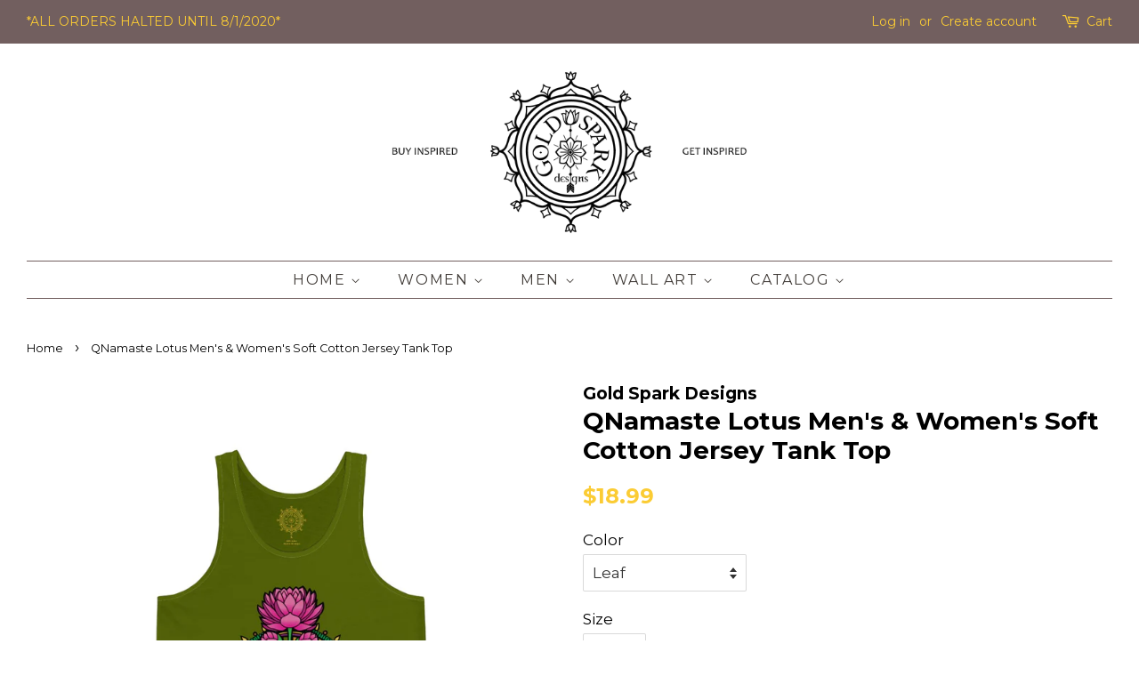

--- FILE ---
content_type: text/html; charset=utf-8
request_url: https://goldsparkdesigns.com/products/namaste-lotus-mens-womens-soft-cotton-jersey-tank-top
body_size: 23401
content:
<!doctype html>
<!--[if lt IE 7]><html class="no-js lt-ie9 lt-ie8 lt-ie7" lang="en"> <![endif]-->
<!--[if IE 7]><html class="no-js lt-ie9 lt-ie8" lang="en"> <![endif]-->
<!--[if IE 8]><html class="no-js lt-ie9" lang="en"> <![endif]-->
<!--[if IE 9 ]><html class="ie9 no-js"> <![endif]-->
<!--[if (gt IE 9)|!(IE)]><!--> <html class="no-js"> <!--<![endif]-->
<head>

  <!-- Basic page needs ================================================== -->
  <meta charset="utf-8">
  <meta http-equiv="X-UA-Compatible" content="IE=edge,chrome=1">

  
  <link rel="shortcut icon" href="//goldsparkdesigns.com/cdn/shop/files/GSDFavicon2019_32x32.png?v=1613544776" type="image/png" />
  

  <!-- Title and description ================================================== -->
  <title>
  QNamaste Lotus Men&#39;s &amp; Women&#39;s Soft Cotton Jersey Tank Top &ndash; Gold Spark Designs
  </title>

  
  <meta name="description" content="Namaste! This soft cotton tank top combines a respectful greeting with the purity &amp;amp; devotion of the lotus. The word Namaste translates to “I bow to the divine in you” meaning I recognize the universal sacredness in all living beings (large and small). This gesture is used throughout Asia and is meant to bring aware">
  

  <!-- Social meta ================================================== -->
  <!-- /snippets/social-meta-tags.liquid -->




<meta property="og:site_name" content="Gold Spark Designs">
<meta property="og:url" content="https://goldsparkdesigns.com/products/namaste-lotus-mens-womens-soft-cotton-jersey-tank-top">
<meta property="og:title" content="QNamaste Lotus Men's & Women's Soft Cotton Jersey Tank Top">
<meta property="og:type" content="product">
<meta property="og:description" content="Namaste! This soft cotton tank top combines a respectful greeting with the purity &amp;amp; devotion of the lotus. The word Namaste translates to “I bow to the divine in you” meaning I recognize the universal sacredness in all living beings (large and small). This gesture is used throughout Asia and is meant to bring aware">

  <meta property="og:price:amount" content="18.99">
  <meta property="og:price:currency" content="USD">

<meta property="og:image" content="http://goldsparkdesigns.com/cdn/shop/products/ac609faf1fd2e0c9153c14ae083521ca_8b3da4c6-1f9e-4bf1-beef-cd7c6fd75f77_1200x1200.jpg?v=1572006888"><meta property="og:image" content="http://goldsparkdesigns.com/cdn/shop/products/fbfae96b7b7758154f659adb5354555a_9d4caeb0-13c4-4880-af54-3c4917549240_1200x1200.jpg?v=1572006888"><meta property="og:image" content="http://goldsparkdesigns.com/cdn/shop/products/6c5ce5b66f44356a452ef951ceb1dc45_0e3dea91-1fde-4746-9a4e-e632bc6a80ea_1200x1200.jpg?v=1572006888">
<meta property="og:image:secure_url" content="https://goldsparkdesigns.com/cdn/shop/products/ac609faf1fd2e0c9153c14ae083521ca_8b3da4c6-1f9e-4bf1-beef-cd7c6fd75f77_1200x1200.jpg?v=1572006888"><meta property="og:image:secure_url" content="https://goldsparkdesigns.com/cdn/shop/products/fbfae96b7b7758154f659adb5354555a_9d4caeb0-13c4-4880-af54-3c4917549240_1200x1200.jpg?v=1572006888"><meta property="og:image:secure_url" content="https://goldsparkdesigns.com/cdn/shop/products/6c5ce5b66f44356a452ef951ceb1dc45_0e3dea91-1fde-4746-9a4e-e632bc6a80ea_1200x1200.jpg?v=1572006888">


<meta name="twitter:card" content="summary_large_image">
<meta name="twitter:title" content="QNamaste Lotus Men's & Women's Soft Cotton Jersey Tank Top">
<meta name="twitter:description" content="Namaste! This soft cotton tank top combines a respectful greeting with the purity &amp;amp; devotion of the lotus. The word Namaste translates to “I bow to the divine in you” meaning I recognize the universal sacredness in all living beings (large and small). This gesture is used throughout Asia and is meant to bring aware">


  <!-- Helpers ================================================== -->
  <link rel="canonical" href="https://goldsparkdesigns.com/products/namaste-lotus-mens-womens-soft-cotton-jersey-tank-top">
  <meta name="viewport" content="width=device-width,initial-scale=1">
  <meta name="theme-color" content="#fbcc34">

  <!-- CSS ================================================== -->
  <link href="//goldsparkdesigns.com/cdn/shop/t/2/assets/timber.scss.css?v=132676557931841422611674766933" rel="stylesheet" type="text/css" media="all" />
  <link href="//goldsparkdesigns.com/cdn/shop/t/2/assets/theme.scss.css?v=66166788086668745171674766933" rel="stylesheet" type="text/css" media="all" />

  
  
  
  <link href="//fonts.googleapis.com/css?family=Montserrat:400,700" rel="stylesheet" type="text/css" media="all" />


  


  



  <script>
    window.theme = window.theme || {};

    var theme = {
      strings: {
        addToCart: "Add to Cart",
        soldOut: "Sold Out",
        unavailable: "Unavailable",
        zoomClose: "Close (Esc)",
        zoomPrev: "Previous (Left arrow key)",
        zoomNext: "Next (Right arrow key)",
        addressError: "Error looking up that address",
        addressNoResults: "No results for that address",
        addressQueryLimit: "You have exceeded the Google API usage limit. Consider upgrading to a \u003ca href=\"https:\/\/developers.google.com\/maps\/premium\/usage-limits\"\u003ePremium Plan\u003c\/a\u003e.",
        authError: "There was a problem authenticating your Google Maps API Key."
      },
      settings: {
        // Adding some settings to allow the editor to update correctly when they are changed
        enableWideLayout: true,
        typeAccentTransform: true,
        typeAccentSpacing: true,
        baseFontSize: '17px',
        headerBaseFontSize: '28px',
        accentFontSize: '16px'
      },
      variables: {
        mediaQueryMedium: 'screen and (max-width: 768px)',
        bpSmall: false
      },
      moneyFormat: "${{amount}}"
    }

    document.documentElement.className = document.documentElement.className.replace('no-js', 'supports-js');
  </script>

  <!-- Header hook for plugins ================================================== -->
  <script>window.performance && window.performance.mark && window.performance.mark('shopify.content_for_header.start');</script><meta id="shopify-digital-wallet" name="shopify-digital-wallet" content="/2115174451/digital_wallets/dialog">
<meta name="shopify-checkout-api-token" content="d8118f15b6d3e942abe384f2cc7dfef3">
<meta id="in-context-paypal-metadata" data-shop-id="2115174451" data-venmo-supported="false" data-environment="production" data-locale="en_US" data-paypal-v4="true" data-currency="USD">
<link rel="alternate" type="application/json+oembed" href="https://goldsparkdesigns.com/products/namaste-lotus-mens-womens-soft-cotton-jersey-tank-top.oembed">
<script async="async" src="/checkouts/internal/preloads.js?locale=en-US"></script>
<link rel="preconnect" href="https://shop.app" crossorigin="anonymous">
<script async="async" src="https://shop.app/checkouts/internal/preloads.js?locale=en-US&shop_id=2115174451" crossorigin="anonymous"></script>
<script id="apple-pay-shop-capabilities" type="application/json">{"shopId":2115174451,"countryCode":"US","currencyCode":"USD","merchantCapabilities":["supports3DS"],"merchantId":"gid:\/\/shopify\/Shop\/2115174451","merchantName":"Gold Spark Designs","requiredBillingContactFields":["postalAddress","email"],"requiredShippingContactFields":["postalAddress","email"],"shippingType":"shipping","supportedNetworks":["visa","masterCard","amex","discover","elo","jcb"],"total":{"type":"pending","label":"Gold Spark Designs","amount":"1.00"},"shopifyPaymentsEnabled":true,"supportsSubscriptions":true}</script>
<script id="shopify-features" type="application/json">{"accessToken":"d8118f15b6d3e942abe384f2cc7dfef3","betas":["rich-media-storefront-analytics"],"domain":"goldsparkdesigns.com","predictiveSearch":true,"shopId":2115174451,"locale":"en"}</script>
<script>var Shopify = Shopify || {};
Shopify.shop = "gold-spark-designs.myshopify.com";
Shopify.locale = "en";
Shopify.currency = {"active":"USD","rate":"1.0"};
Shopify.country = "US";
Shopify.theme = {"name":"Minimal","id":16570744883,"schema_name":"Minimal","schema_version":"5.2.1","theme_store_id":380,"role":"main"};
Shopify.theme.handle = "null";
Shopify.theme.style = {"id":null,"handle":null};
Shopify.cdnHost = "goldsparkdesigns.com/cdn";
Shopify.routes = Shopify.routes || {};
Shopify.routes.root = "/";</script>
<script type="module">!function(o){(o.Shopify=o.Shopify||{}).modules=!0}(window);</script>
<script>!function(o){function n(){var o=[];function n(){o.push(Array.prototype.slice.apply(arguments))}return n.q=o,n}var t=o.Shopify=o.Shopify||{};t.loadFeatures=n(),t.autoloadFeatures=n()}(window);</script>
<script>
  window.ShopifyPay = window.ShopifyPay || {};
  window.ShopifyPay.apiHost = "shop.app\/pay";
  window.ShopifyPay.redirectState = null;
</script>
<script id="shop-js-analytics" type="application/json">{"pageType":"product"}</script>
<script defer="defer" async type="module" src="//goldsparkdesigns.com/cdn/shopifycloud/shop-js/modules/v2/client.init-shop-cart-sync_Bc8-qrdt.en.esm.js"></script>
<script defer="defer" async type="module" src="//goldsparkdesigns.com/cdn/shopifycloud/shop-js/modules/v2/chunk.common_CmNk3qlo.esm.js"></script>
<script type="module">
  await import("//goldsparkdesigns.com/cdn/shopifycloud/shop-js/modules/v2/client.init-shop-cart-sync_Bc8-qrdt.en.esm.js");
await import("//goldsparkdesigns.com/cdn/shopifycloud/shop-js/modules/v2/chunk.common_CmNk3qlo.esm.js");

  window.Shopify.SignInWithShop?.initShopCartSync?.({"fedCMEnabled":true,"windoidEnabled":true});

</script>
<script>
  window.Shopify = window.Shopify || {};
  if (!window.Shopify.featureAssets) window.Shopify.featureAssets = {};
  window.Shopify.featureAssets['shop-js'] = {"shop-cart-sync":["modules/v2/client.shop-cart-sync_DOpY4EW0.en.esm.js","modules/v2/chunk.common_CmNk3qlo.esm.js"],"init-fed-cm":["modules/v2/client.init-fed-cm_D2vsy40D.en.esm.js","modules/v2/chunk.common_CmNk3qlo.esm.js"],"shop-button":["modules/v2/client.shop-button_CI-s0xGZ.en.esm.js","modules/v2/chunk.common_CmNk3qlo.esm.js"],"shop-toast-manager":["modules/v2/client.shop-toast-manager_Cx0C6may.en.esm.js","modules/v2/chunk.common_CmNk3qlo.esm.js"],"init-windoid":["modules/v2/client.init-windoid_CXNAd0Cm.en.esm.js","modules/v2/chunk.common_CmNk3qlo.esm.js"],"init-shop-email-lookup-coordinator":["modules/v2/client.init-shop-email-lookup-coordinator_B9mmbKi4.en.esm.js","modules/v2/chunk.common_CmNk3qlo.esm.js"],"shop-cash-offers":["modules/v2/client.shop-cash-offers_CL9Nay2h.en.esm.js","modules/v2/chunk.common_CmNk3qlo.esm.js","modules/v2/chunk.modal_CvhjeixQ.esm.js"],"avatar":["modules/v2/client.avatar_BTnouDA3.en.esm.js"],"init-shop-cart-sync":["modules/v2/client.init-shop-cart-sync_Bc8-qrdt.en.esm.js","modules/v2/chunk.common_CmNk3qlo.esm.js"],"init-customer-accounts-sign-up":["modules/v2/client.init-customer-accounts-sign-up_C7zhr03q.en.esm.js","modules/v2/client.shop-login-button_BbMx65lK.en.esm.js","modules/v2/chunk.common_CmNk3qlo.esm.js","modules/v2/chunk.modal_CvhjeixQ.esm.js"],"pay-button":["modules/v2/client.pay-button_Bhm3077V.en.esm.js","modules/v2/chunk.common_CmNk3qlo.esm.js"],"init-shop-for-new-customer-accounts":["modules/v2/client.init-shop-for-new-customer-accounts_rLbLSDTe.en.esm.js","modules/v2/client.shop-login-button_BbMx65lK.en.esm.js","modules/v2/chunk.common_CmNk3qlo.esm.js","modules/v2/chunk.modal_CvhjeixQ.esm.js"],"init-customer-accounts":["modules/v2/client.init-customer-accounts_DkVf8Jdu.en.esm.js","modules/v2/client.shop-login-button_BbMx65lK.en.esm.js","modules/v2/chunk.common_CmNk3qlo.esm.js","modules/v2/chunk.modal_CvhjeixQ.esm.js"],"shop-login-button":["modules/v2/client.shop-login-button_BbMx65lK.en.esm.js","modules/v2/chunk.common_CmNk3qlo.esm.js","modules/v2/chunk.modal_CvhjeixQ.esm.js"],"shop-follow-button":["modules/v2/client.shop-follow-button_B-omSWeu.en.esm.js","modules/v2/chunk.common_CmNk3qlo.esm.js","modules/v2/chunk.modal_CvhjeixQ.esm.js"],"lead-capture":["modules/v2/client.lead-capture_DZQFWrYz.en.esm.js","modules/v2/chunk.common_CmNk3qlo.esm.js","modules/v2/chunk.modal_CvhjeixQ.esm.js"],"checkout-modal":["modules/v2/client.checkout-modal_Fp9GouFF.en.esm.js","modules/v2/chunk.common_CmNk3qlo.esm.js","modules/v2/chunk.modal_CvhjeixQ.esm.js"],"shop-login":["modules/v2/client.shop-login_B9KWmZaW.en.esm.js","modules/v2/chunk.common_CmNk3qlo.esm.js","modules/v2/chunk.modal_CvhjeixQ.esm.js"],"payment-terms":["modules/v2/client.payment-terms_Bl_bs7GP.en.esm.js","modules/v2/chunk.common_CmNk3qlo.esm.js","modules/v2/chunk.modal_CvhjeixQ.esm.js"]};
</script>
<script id="__st">var __st={"a":2115174451,"offset":-18000,"reqid":"dd8da8e1-429a-41f6-bd09-f87a4e5e2275-1762528778","pageurl":"goldsparkdesigns.com\/products\/namaste-lotus-mens-womens-soft-cotton-jersey-tank-top","u":"465f83157cb2","p":"product","rtyp":"product","rid":1850436747315};</script>
<script>window.ShopifyPaypalV4VisibilityTracking = true;</script>
<script id="captcha-bootstrap">!function(){'use strict';const t='contact',e='account',n='new_comment',o=[[t,t],['blogs',n],['comments',n],[t,'customer']],c=[[e,'customer_login'],[e,'guest_login'],[e,'recover_customer_password'],[e,'create_customer']],r=t=>t.map((([t,e])=>`form[action*='/${t}']:not([data-nocaptcha='true']) input[name='form_type'][value='${e}']`)).join(','),a=t=>()=>t?[...document.querySelectorAll(t)].map((t=>t.form)):[];function s(){const t=[...o],e=r(t);return a(e)}const i='password',u='form_key',d=['recaptcha-v3-token','g-recaptcha-response','h-captcha-response',i],f=()=>{try{return window.sessionStorage}catch{return}},m='__shopify_v',_=t=>t.elements[u];function p(t,e,n=!1){try{const o=window.sessionStorage,c=JSON.parse(o.getItem(e)),{data:r}=function(t){const{data:e,action:n}=t;return t[m]||n?{data:e,action:n}:{data:t,action:n}}(c);for(const[e,n]of Object.entries(r))t.elements[e]&&(t.elements[e].value=n);n&&o.removeItem(e)}catch(o){console.error('form repopulation failed',{error:o})}}const l='form_type',E='cptcha';function T(t){t.dataset[E]=!0}const w=window,h=w.document,L='Shopify',v='ce_forms',y='captcha';let A=!1;((t,e)=>{const n=(g='f06e6c50-85a8-45c8-87d0-21a2b65856fe',I='https://cdn.shopify.com/shopifycloud/storefront-forms-hcaptcha/ce_storefront_forms_captcha_hcaptcha.v1.5.2.iife.js',D={infoText:'Protected by hCaptcha',privacyText:'Privacy',termsText:'Terms'},(t,e,n)=>{const o=w[L][v],c=o.bindForm;if(c)return c(t,g,e,D).then(n);var r;o.q.push([[t,g,e,D],n]),r=I,A||(h.body.append(Object.assign(h.createElement('script'),{id:'captcha-provider',async:!0,src:r})),A=!0)});var g,I,D;w[L]=w[L]||{},w[L][v]=w[L][v]||{},w[L][v].q=[],w[L][y]=w[L][y]||{},w[L][y].protect=function(t,e){n(t,void 0,e),T(t)},Object.freeze(w[L][y]),function(t,e,n,w,h,L){const[v,y,A,g]=function(t,e,n){const i=e?o:[],u=t?c:[],d=[...i,...u],f=r(d),m=r(i),_=r(d.filter((([t,e])=>n.includes(e))));return[a(f),a(m),a(_),s()]}(w,h,L),I=t=>{const e=t.target;return e instanceof HTMLFormElement?e:e&&e.form},D=t=>v().includes(t);t.addEventListener('submit',(t=>{const e=I(t);if(!e)return;const n=D(e)&&!e.dataset.hcaptchaBound&&!e.dataset.recaptchaBound,o=_(e),c=g().includes(e)&&(!o||!o.value);(n||c)&&t.preventDefault(),c&&!n&&(function(t){try{if(!f())return;!function(t){const e=f();if(!e)return;const n=_(t);if(!n)return;const o=n.value;o&&e.removeItem(o)}(t);const e=Array.from(Array(32),(()=>Math.random().toString(36)[2])).join('');!function(t,e){_(t)||t.append(Object.assign(document.createElement('input'),{type:'hidden',name:u})),t.elements[u].value=e}(t,e),function(t,e){const n=f();if(!n)return;const o=[...t.querySelectorAll(`input[type='${i}']`)].map((({name:t})=>t)),c=[...d,...o],r={};for(const[a,s]of new FormData(t).entries())c.includes(a)||(r[a]=s);n.setItem(e,JSON.stringify({[m]:1,action:t.action,data:r}))}(t,e)}catch(e){console.error('failed to persist form',e)}}(e),e.submit())}));const S=(t,e)=>{t&&!t.dataset[E]&&(n(t,e.some((e=>e===t))),T(t))};for(const o of['focusin','change'])t.addEventListener(o,(t=>{const e=I(t);D(e)&&S(e,y())}));const B=e.get('form_key'),M=e.get(l),P=B&&M;t.addEventListener('DOMContentLoaded',(()=>{const t=y();if(P)for(const e of t)e.elements[l].value===M&&p(e,B);[...new Set([...A(),...v().filter((t=>'true'===t.dataset.shopifyCaptcha))])].forEach((e=>S(e,t)))}))}(h,new URLSearchParams(w.location.search),n,t,e,['guest_login'])})(!0,!0)}();</script>
<script integrity="sha256-52AcMU7V7pcBOXWImdc/TAGTFKeNjmkeM1Pvks/DTgc=" data-source-attribution="shopify.loadfeatures" defer="defer" src="//goldsparkdesigns.com/cdn/shopifycloud/storefront/assets/storefront/load_feature-81c60534.js" crossorigin="anonymous"></script>
<script crossorigin="anonymous" defer="defer" src="//goldsparkdesigns.com/cdn/shopifycloud/storefront/assets/shopify_pay/storefront-65b4c6d7.js?v=20250812"></script>
<script data-source-attribution="shopify.dynamic_checkout.dynamic.init">var Shopify=Shopify||{};Shopify.PaymentButton=Shopify.PaymentButton||{isStorefrontPortableWallets:!0,init:function(){window.Shopify.PaymentButton.init=function(){};var t=document.createElement("script");t.src="https://goldsparkdesigns.com/cdn/shopifycloud/portable-wallets/latest/portable-wallets.en.js",t.type="module",document.head.appendChild(t)}};
</script>
<script data-source-attribution="shopify.dynamic_checkout.buyer_consent">
  function portableWalletsHideBuyerConsent(e){var t=document.getElementById("shopify-buyer-consent"),n=document.getElementById("shopify-subscription-policy-button");t&&n&&(t.classList.add("hidden"),t.setAttribute("aria-hidden","true"),n.removeEventListener("click",e))}function portableWalletsShowBuyerConsent(e){var t=document.getElementById("shopify-buyer-consent"),n=document.getElementById("shopify-subscription-policy-button");t&&n&&(t.classList.remove("hidden"),t.removeAttribute("aria-hidden"),n.addEventListener("click",e))}window.Shopify?.PaymentButton&&(window.Shopify.PaymentButton.hideBuyerConsent=portableWalletsHideBuyerConsent,window.Shopify.PaymentButton.showBuyerConsent=portableWalletsShowBuyerConsent);
</script>
<script data-source-attribution="shopify.dynamic_checkout.cart.bootstrap">document.addEventListener("DOMContentLoaded",(function(){function t(){return document.querySelector("shopify-accelerated-checkout-cart, shopify-accelerated-checkout")}if(t())Shopify.PaymentButton.init();else{new MutationObserver((function(e,n){t()&&(Shopify.PaymentButton.init(),n.disconnect())})).observe(document.body,{childList:!0,subtree:!0})}}));
</script>
<link id="shopify-accelerated-checkout-styles" rel="stylesheet" media="screen" href="https://goldsparkdesigns.com/cdn/shopifycloud/portable-wallets/latest/accelerated-checkout-backwards-compat.css" crossorigin="anonymous">
<style id="shopify-accelerated-checkout-cart">
        #shopify-buyer-consent {
  margin-top: 1em;
  display: inline-block;
  width: 100%;
}

#shopify-buyer-consent.hidden {
  display: none;
}

#shopify-subscription-policy-button {
  background: none;
  border: none;
  padding: 0;
  text-decoration: underline;
  font-size: inherit;
  cursor: pointer;
}

#shopify-subscription-policy-button::before {
  box-shadow: none;
}

      </style>

<script>window.performance && window.performance.mark && window.performance.mark('shopify.content_for_header.end');</script>

  
<!--[if lt IE 9]>
<script src="//cdnjs.cloudflare.com/ajax/libs/html5shiv/3.7.2/html5shiv.min.js" type="text/javascript"></script>
<![endif]-->


  <script src="//goldsparkdesigns.com/cdn/shop/t/2/assets/jquery-2.2.3.min.js?v=58211863146907186831526509640" type="text/javascript"></script>

  <!--[if (gt IE 9)|!(IE)]><!--><script src="//goldsparkdesigns.com/cdn/shop/t/2/assets/lazysizes.min.js?v=177476512571513845041526509640" async="async"></script><!--<![endif]-->
  <!--[if lte IE 9]><script src="//goldsparkdesigns.com/cdn/shop/t/2/assets/lazysizes.min.js?v=177476512571513845041526509640"></script><![endif]-->

  
  

<link href="https://monorail-edge.shopifysvc.com" rel="dns-prefetch">
<script>(function(){if ("sendBeacon" in navigator && "performance" in window) {try {var session_token_from_headers = performance.getEntriesByType('navigation')[0].serverTiming.find(x => x.name == '_s').description;} catch {var session_token_from_headers = undefined;}var session_cookie_matches = document.cookie.match(/_shopify_s=([^;]*)/);var session_token_from_cookie = session_cookie_matches && session_cookie_matches.length === 2 ? session_cookie_matches[1] : "";var session_token = session_token_from_headers || session_token_from_cookie || "";function handle_abandonment_event(e) {var entries = performance.getEntries().filter(function(entry) {return /monorail-edge.shopifysvc.com/.test(entry.name);});if (!window.abandonment_tracked && entries.length === 0) {window.abandonment_tracked = true;var currentMs = Date.now();var navigation_start = performance.timing.navigationStart;var payload = {shop_id: 2115174451,url: window.location.href,navigation_start,duration: currentMs - navigation_start,session_token,page_type: "product"};window.navigator.sendBeacon("https://monorail-edge.shopifysvc.com/v1/produce", JSON.stringify({schema_id: "online_store_buyer_site_abandonment/1.1",payload: payload,metadata: {event_created_at_ms: currentMs,event_sent_at_ms: currentMs}}));}}window.addEventListener('pagehide', handle_abandonment_event);}}());</script>
<script id="web-pixels-manager-setup">(function e(e,d,r,n,o){if(void 0===o&&(o={}),!Boolean(null===(a=null===(i=window.Shopify)||void 0===i?void 0:i.analytics)||void 0===a?void 0:a.replayQueue)){var i,a;window.Shopify=window.Shopify||{};var t=window.Shopify;t.analytics=t.analytics||{};var s=t.analytics;s.replayQueue=[],s.publish=function(e,d,r){return s.replayQueue.push([e,d,r]),!0};try{self.performance.mark("wpm:start")}catch(e){}var l=function(){var e={modern:/Edge?\/(1{2}[4-9]|1[2-9]\d|[2-9]\d{2}|\d{4,})\.\d+(\.\d+|)|Firefox\/(1{2}[4-9]|1[2-9]\d|[2-9]\d{2}|\d{4,})\.\d+(\.\d+|)|Chrom(ium|e)\/(9{2}|\d{3,})\.\d+(\.\d+|)|(Maci|X1{2}).+ Version\/(15\.\d+|(1[6-9]|[2-9]\d|\d{3,})\.\d+)([,.]\d+|)( \(\w+\)|)( Mobile\/\w+|) Safari\/|Chrome.+OPR\/(9{2}|\d{3,})\.\d+\.\d+|(CPU[ +]OS|iPhone[ +]OS|CPU[ +]iPhone|CPU IPhone OS|CPU iPad OS)[ +]+(15[._]\d+|(1[6-9]|[2-9]\d|\d{3,})[._]\d+)([._]\d+|)|Android:?[ /-](13[3-9]|1[4-9]\d|[2-9]\d{2}|\d{4,})(\.\d+|)(\.\d+|)|Android.+Firefox\/(13[5-9]|1[4-9]\d|[2-9]\d{2}|\d{4,})\.\d+(\.\d+|)|Android.+Chrom(ium|e)\/(13[3-9]|1[4-9]\d|[2-9]\d{2}|\d{4,})\.\d+(\.\d+|)|SamsungBrowser\/([2-9]\d|\d{3,})\.\d+/,legacy:/Edge?\/(1[6-9]|[2-9]\d|\d{3,})\.\d+(\.\d+|)|Firefox\/(5[4-9]|[6-9]\d|\d{3,})\.\d+(\.\d+|)|Chrom(ium|e)\/(5[1-9]|[6-9]\d|\d{3,})\.\d+(\.\d+|)([\d.]+$|.*Safari\/(?![\d.]+ Edge\/[\d.]+$))|(Maci|X1{2}).+ Version\/(10\.\d+|(1[1-9]|[2-9]\d|\d{3,})\.\d+)([,.]\d+|)( \(\w+\)|)( Mobile\/\w+|) Safari\/|Chrome.+OPR\/(3[89]|[4-9]\d|\d{3,})\.\d+\.\d+|(CPU[ +]OS|iPhone[ +]OS|CPU[ +]iPhone|CPU IPhone OS|CPU iPad OS)[ +]+(10[._]\d+|(1[1-9]|[2-9]\d|\d{3,})[._]\d+)([._]\d+|)|Android:?[ /-](13[3-9]|1[4-9]\d|[2-9]\d{2}|\d{4,})(\.\d+|)(\.\d+|)|Mobile Safari.+OPR\/([89]\d|\d{3,})\.\d+\.\d+|Android.+Firefox\/(13[5-9]|1[4-9]\d|[2-9]\d{2}|\d{4,})\.\d+(\.\d+|)|Android.+Chrom(ium|e)\/(13[3-9]|1[4-9]\d|[2-9]\d{2}|\d{4,})\.\d+(\.\d+|)|Android.+(UC? ?Browser|UCWEB|U3)[ /]?(15\.([5-9]|\d{2,})|(1[6-9]|[2-9]\d|\d{3,})\.\d+)\.\d+|SamsungBrowser\/(5\.\d+|([6-9]|\d{2,})\.\d+)|Android.+MQ{2}Browser\/(14(\.(9|\d{2,})|)|(1[5-9]|[2-9]\d|\d{3,})(\.\d+|))(\.\d+|)|K[Aa][Ii]OS\/(3\.\d+|([4-9]|\d{2,})\.\d+)(\.\d+|)/},d=e.modern,r=e.legacy,n=navigator.userAgent;return n.match(d)?"modern":n.match(r)?"legacy":"unknown"}(),u="modern"===l?"modern":"legacy",c=(null!=n?n:{modern:"",legacy:""})[u],f=function(e){return[e.baseUrl,"/wpm","/b",e.hashVersion,"modern"===e.buildTarget?"m":"l",".js"].join("")}({baseUrl:d,hashVersion:r,buildTarget:u}),m=function(e){var d=e.version,r=e.bundleTarget,n=e.surface,o=e.pageUrl,i=e.monorailEndpoint;return{emit:function(e){var a=e.status,t=e.errorMsg,s=(new Date).getTime(),l=JSON.stringify({metadata:{event_sent_at_ms:s},events:[{schema_id:"web_pixels_manager_load/3.1",payload:{version:d,bundle_target:r,page_url:o,status:a,surface:n,error_msg:t},metadata:{event_created_at_ms:s}}]});if(!i)return console&&console.warn&&console.warn("[Web Pixels Manager] No Monorail endpoint provided, skipping logging."),!1;try{return self.navigator.sendBeacon.bind(self.navigator)(i,l)}catch(e){}var u=new XMLHttpRequest;try{return u.open("POST",i,!0),u.setRequestHeader("Content-Type","text/plain"),u.send(l),!0}catch(e){return console&&console.warn&&console.warn("[Web Pixels Manager] Got an unhandled error while logging to Monorail."),!1}}}}({version:r,bundleTarget:l,surface:e.surface,pageUrl:self.location.href,monorailEndpoint:e.monorailEndpoint});try{o.browserTarget=l,function(e){var d=e.src,r=e.async,n=void 0===r||r,o=e.onload,i=e.onerror,a=e.sri,t=e.scriptDataAttributes,s=void 0===t?{}:t,l=document.createElement("script"),u=document.querySelector("head"),c=document.querySelector("body");if(l.async=n,l.src=d,a&&(l.integrity=a,l.crossOrigin="anonymous"),s)for(var f in s)if(Object.prototype.hasOwnProperty.call(s,f))try{l.dataset[f]=s[f]}catch(e){}if(o&&l.addEventListener("load",o),i&&l.addEventListener("error",i),u)u.appendChild(l);else{if(!c)throw new Error("Did not find a head or body element to append the script");c.appendChild(l)}}({src:f,async:!0,onload:function(){if(!function(){var e,d;return Boolean(null===(d=null===(e=window.Shopify)||void 0===e?void 0:e.analytics)||void 0===d?void 0:d.initialized)}()){var d=window.webPixelsManager.init(e)||void 0;if(d){var r=window.Shopify.analytics;r.replayQueue.forEach((function(e){var r=e[0],n=e[1],o=e[2];d.publishCustomEvent(r,n,o)})),r.replayQueue=[],r.publish=d.publishCustomEvent,r.visitor=d.visitor,r.initialized=!0}}},onerror:function(){return m.emit({status:"failed",errorMsg:"".concat(f," has failed to load")})},sri:function(e){var d=/^sha384-[A-Za-z0-9+/=]+$/;return"string"==typeof e&&d.test(e)}(c)?c:"",scriptDataAttributes:o}),m.emit({status:"loading"})}catch(e){m.emit({status:"failed",errorMsg:(null==e?void 0:e.message)||"Unknown error"})}}})({shopId: 2115174451,storefrontBaseUrl: "https://goldsparkdesigns.com",extensionsBaseUrl: "https://extensions.shopifycdn.com/cdn/shopifycloud/web-pixels-manager",monorailEndpoint: "https://monorail-edge.shopifysvc.com/unstable/produce_batch",surface: "storefront-renderer",enabledBetaFlags: ["2dca8a86"],webPixelsConfigList: [{"id":"77463626","eventPayloadVersion":"v1","runtimeContext":"LAX","scriptVersion":"1","type":"CUSTOM","privacyPurposes":["ANALYTICS"],"name":"Google Analytics tag (migrated)"},{"id":"shopify-app-pixel","configuration":"{}","eventPayloadVersion":"v1","runtimeContext":"STRICT","scriptVersion":"0450","apiClientId":"shopify-pixel","type":"APP","privacyPurposes":["ANALYTICS","MARKETING"]},{"id":"shopify-custom-pixel","eventPayloadVersion":"v1","runtimeContext":"LAX","scriptVersion":"0450","apiClientId":"shopify-pixel","type":"CUSTOM","privacyPurposes":["ANALYTICS","MARKETING"]}],isMerchantRequest: false,initData: {"shop":{"name":"Gold Spark Designs","paymentSettings":{"currencyCode":"USD"},"myshopifyDomain":"gold-spark-designs.myshopify.com","countryCode":"US","storefrontUrl":"https:\/\/goldsparkdesigns.com"},"customer":null,"cart":null,"checkout":null,"productVariants":[{"price":{"amount":18.99,"currencyCode":"USD"},"product":{"title":"QNamaste Lotus Men's \u0026 Women's Soft Cotton Jersey Tank Top","vendor":"Gold Spark Designs","id":"1850436747315","untranslatedTitle":"QNamaste Lotus Men's \u0026 Women's Soft Cotton Jersey Tank Top","url":"\/products\/namaste-lotus-mens-womens-soft-cotton-jersey-tank-top","type":"Tank Top"},"id":"17217262387251","image":{"src":"\/\/goldsparkdesigns.com\/cdn\/shop\/products\/ac609faf1fd2e0c9153c14ae083521ca_8b3da4c6-1f9e-4bf1-beef-cd7c6fd75f77.jpg?v=1572006888"},"sku":"642031764","title":"Leaf \/ L","untranslatedTitle":"Leaf \/ L"},{"price":{"amount":18.99,"currencyCode":"USD"},"product":{"title":"QNamaste Lotus Men's \u0026 Women's Soft Cotton Jersey Tank Top","vendor":"Gold Spark Designs","id":"1850436747315","untranslatedTitle":"QNamaste Lotus Men's \u0026 Women's Soft Cotton Jersey Tank Top","url":"\/products\/namaste-lotus-mens-womens-soft-cotton-jersey-tank-top","type":"Tank Top"},"id":"17217262420019","image":{"src":"\/\/goldsparkdesigns.com\/cdn\/shop\/products\/d86ad1546ce60bf39ca415023eccd9fe.jpg?v=1572006888"},"sku":"642031674","title":"Athletic Heather \/ S","untranslatedTitle":"Athletic Heather \/ S"},{"price":{"amount":18.99,"currencyCode":"USD"},"product":{"title":"QNamaste Lotus Men's \u0026 Women's Soft Cotton Jersey Tank Top","vendor":"Gold Spark Designs","id":"1850436747315","untranslatedTitle":"QNamaste Lotus Men's \u0026 Women's Soft Cotton Jersey Tank Top","url":"\/products\/namaste-lotus-mens-womens-soft-cotton-jersey-tank-top","type":"Tank Top"},"id":"17217262452787","image":{"src":"\/\/goldsparkdesigns.com\/cdn\/shop\/products\/6c5ce5b66f44356a452ef951ceb1dc45_0e3dea91-1fde-4746-9a4e-e632bc6a80ea.jpg?v=1572006888"},"sku":"642031677","title":"Black \/ S","untranslatedTitle":"Black \/ S"},{"price":{"amount":18.99,"currencyCode":"USD"},"product":{"title":"QNamaste Lotus Men's \u0026 Women's Soft Cotton Jersey Tank Top","vendor":"Gold Spark Designs","id":"1850436747315","untranslatedTitle":"QNamaste Lotus Men's \u0026 Women's Soft Cotton Jersey Tank Top","url":"\/products\/namaste-lotus-mens-womens-soft-cotton-jersey-tank-top","type":"Tank Top"},"id":"17217262485555","image":{"src":"\/\/goldsparkdesigns.com\/cdn\/shop\/products\/71c33628e7c284feefaddc8f680511fb_1d688bdd-1558-404b-a2e5-dfa6ea455223.jpg?v=1572006888"},"sku":"642031680","title":"Gold \/ S","untranslatedTitle":"Gold \/ S"},{"price":{"amount":18.99,"currencyCode":"USD"},"product":{"title":"QNamaste Lotus Men's \u0026 Women's Soft Cotton Jersey Tank Top","vendor":"Gold Spark Designs","id":"1850436747315","untranslatedTitle":"QNamaste Lotus Men's \u0026 Women's Soft Cotton Jersey Tank Top","url":"\/products\/namaste-lotus-mens-womens-soft-cotton-jersey-tank-top","type":"Tank Top"},"id":"17217262518323","image":{"src":"\/\/goldsparkdesigns.com\/cdn\/shop\/products\/e780ed0051ab4d047ef92571d56d5b49_da876717-8f58-453b-8e25-b357ab67f091.jpg?v=1572006888"},"sku":"642031683","title":"Kelly \/ S","untranslatedTitle":"Kelly \/ S"},{"price":{"amount":18.99,"currencyCode":"USD"},"product":{"title":"QNamaste Lotus Men's \u0026 Women's Soft Cotton Jersey Tank Top","vendor":"Gold Spark Designs","id":"1850436747315","untranslatedTitle":"QNamaste Lotus Men's \u0026 Women's Soft Cotton Jersey Tank Top","url":"\/products\/namaste-lotus-mens-womens-soft-cotton-jersey-tank-top","type":"Tank Top"},"id":"17217262551091","image":{"src":"\/\/goldsparkdesigns.com\/cdn\/shop\/products\/ac609faf1fd2e0c9153c14ae083521ca_8b3da4c6-1f9e-4bf1-beef-cd7c6fd75f77.jpg?v=1572006888"},"sku":"642031686","title":"Leaf \/ S","untranslatedTitle":"Leaf \/ S"},{"price":{"amount":18.99,"currencyCode":"USD"},"product":{"title":"QNamaste Lotus Men's \u0026 Women's Soft Cotton Jersey Tank Top","vendor":"Gold Spark Designs","id":"1850436747315","untranslatedTitle":"QNamaste Lotus Men's \u0026 Women's Soft Cotton Jersey Tank Top","url":"\/products\/namaste-lotus-mens-womens-soft-cotton-jersey-tank-top","type":"Tank Top"},"id":"17217262583859","image":{"src":"\/\/goldsparkdesigns.com\/cdn\/shop\/products\/80ee8eada6dc52d54b8e6385e22f4e7c.jpg?v=1572006888"},"sku":"642031692","title":"Neon Pink \/ S","untranslatedTitle":"Neon Pink \/ S"},{"price":{"amount":18.99,"currencyCode":"USD"},"product":{"title":"QNamaste Lotus Men's \u0026 Women's Soft Cotton Jersey Tank Top","vendor":"Gold Spark Designs","id":"1850436747315","untranslatedTitle":"QNamaste Lotus Men's \u0026 Women's Soft Cotton Jersey Tank Top","url":"\/products\/namaste-lotus-mens-womens-soft-cotton-jersey-tank-top","type":"Tank Top"},"id":"17217262616627","image":{"src":"\/\/goldsparkdesigns.com\/cdn\/shop\/products\/b0687fe647d180e2836bc837089b229c.jpg?v=1572006888"},"sku":"642031698","title":"Purple TriBlend \/ S","untranslatedTitle":"Purple TriBlend \/ S"},{"price":{"amount":18.99,"currencyCode":"USD"},"product":{"title":"QNamaste Lotus Men's \u0026 Women's Soft Cotton Jersey Tank Top","vendor":"Gold Spark Designs","id":"1850436747315","untranslatedTitle":"QNamaste Lotus Men's \u0026 Women's Soft Cotton Jersey Tank Top","url":"\/products\/namaste-lotus-mens-womens-soft-cotton-jersey-tank-top","type":"Tank Top"},"id":"17217262649395","image":{"src":"\/\/goldsparkdesigns.com\/cdn\/shop\/products\/27822111eccc00046011db2c241140d5.jpg?v=1572006888"},"sku":"642031701","title":"Red \/ S","untranslatedTitle":"Red \/ S"},{"price":{"amount":18.99,"currencyCode":"USD"},"product":{"title":"QNamaste Lotus Men's \u0026 Women's Soft Cotton Jersey Tank Top","vendor":"Gold Spark Designs","id":"1850436747315","untranslatedTitle":"QNamaste Lotus Men's \u0026 Women's Soft Cotton Jersey Tank Top","url":"\/products\/namaste-lotus-mens-womens-soft-cotton-jersey-tank-top","type":"Tank Top"},"id":"17217262682163","image":{"src":"\/\/goldsparkdesigns.com\/cdn\/shop\/products\/f2e67133acfdd0427fc738b163fc2c05.jpg?v=1572006888"},"sku":"642031704","title":"True Royal \/ S","untranslatedTitle":"True Royal \/ S"},{"price":{"amount":18.99,"currencyCode":"USD"},"product":{"title":"QNamaste Lotus Men's \u0026 Women's Soft Cotton Jersey Tank Top","vendor":"Gold Spark Designs","id":"1850436747315","untranslatedTitle":"QNamaste Lotus Men's \u0026 Women's Soft Cotton Jersey Tank Top","url":"\/products\/namaste-lotus-mens-womens-soft-cotton-jersey-tank-top","type":"Tank Top"},"id":"17217262714931","image":{"src":"\/\/goldsparkdesigns.com\/cdn\/shop\/products\/fbfae96b7b7758154f659adb5354555a_9d4caeb0-13c4-4880-af54-3c4917549240.jpg?v=1572006888"},"sku":"642031707","title":"White \/ S","untranslatedTitle":"White \/ S"},{"price":{"amount":18.99,"currencyCode":"USD"},"product":{"title":"QNamaste Lotus Men's \u0026 Women's Soft Cotton Jersey Tank Top","vendor":"Gold Spark Designs","id":"1850436747315","untranslatedTitle":"QNamaste Lotus Men's \u0026 Women's Soft Cotton Jersey Tank Top","url":"\/products\/namaste-lotus-mens-womens-soft-cotton-jersey-tank-top","type":"Tank Top"},"id":"17217262747699","image":{"src":"\/\/goldsparkdesigns.com\/cdn\/shop\/products\/d86ad1546ce60bf39ca415023eccd9fe.jpg?v=1572006888"},"sku":"642031713","title":"Athletic Heather \/ M","untranslatedTitle":"Athletic Heather \/ M"},{"price":{"amount":18.99,"currencyCode":"USD"},"product":{"title":"QNamaste Lotus Men's \u0026 Women's Soft Cotton Jersey Tank Top","vendor":"Gold Spark Designs","id":"1850436747315","untranslatedTitle":"QNamaste Lotus Men's \u0026 Women's Soft Cotton Jersey Tank Top","url":"\/products\/namaste-lotus-mens-womens-soft-cotton-jersey-tank-top","type":"Tank Top"},"id":"17217262780467","image":{"src":"\/\/goldsparkdesigns.com\/cdn\/shop\/products\/6c5ce5b66f44356a452ef951ceb1dc45_0e3dea91-1fde-4746-9a4e-e632bc6a80ea.jpg?v=1572006888"},"sku":"642031716","title":"Black \/ M","untranslatedTitle":"Black \/ M"},{"price":{"amount":18.99,"currencyCode":"USD"},"product":{"title":"QNamaste Lotus Men's \u0026 Women's Soft Cotton Jersey Tank Top","vendor":"Gold Spark Designs","id":"1850436747315","untranslatedTitle":"QNamaste Lotus Men's \u0026 Women's Soft Cotton Jersey Tank Top","url":"\/products\/namaste-lotus-mens-womens-soft-cotton-jersey-tank-top","type":"Tank Top"},"id":"17217262813235","image":{"src":"\/\/goldsparkdesigns.com\/cdn\/shop\/products\/71c33628e7c284feefaddc8f680511fb_1d688bdd-1558-404b-a2e5-dfa6ea455223.jpg?v=1572006888"},"sku":"642031719","title":"Gold \/ M","untranslatedTitle":"Gold \/ M"},{"price":{"amount":18.99,"currencyCode":"USD"},"product":{"title":"QNamaste Lotus Men's \u0026 Women's Soft Cotton Jersey Tank Top","vendor":"Gold Spark Designs","id":"1850436747315","untranslatedTitle":"QNamaste Lotus Men's \u0026 Women's Soft Cotton Jersey Tank Top","url":"\/products\/namaste-lotus-mens-womens-soft-cotton-jersey-tank-top","type":"Tank Top"},"id":"17217262846003","image":{"src":"\/\/goldsparkdesigns.com\/cdn\/shop\/products\/e780ed0051ab4d047ef92571d56d5b49_da876717-8f58-453b-8e25-b357ab67f091.jpg?v=1572006888"},"sku":"642031722","title":"Kelly \/ M","untranslatedTitle":"Kelly \/ M"},{"price":{"amount":18.99,"currencyCode":"USD"},"product":{"title":"QNamaste Lotus Men's \u0026 Women's Soft Cotton Jersey Tank Top","vendor":"Gold Spark Designs","id":"1850436747315","untranslatedTitle":"QNamaste Lotus Men's \u0026 Women's Soft Cotton Jersey Tank Top","url":"\/products\/namaste-lotus-mens-womens-soft-cotton-jersey-tank-top","type":"Tank Top"},"id":"17217262878771","image":{"src":"\/\/goldsparkdesigns.com\/cdn\/shop\/products\/ac609faf1fd2e0c9153c14ae083521ca_8b3da4c6-1f9e-4bf1-beef-cd7c6fd75f77.jpg?v=1572006888"},"sku":"642031725","title":"Leaf \/ M","untranslatedTitle":"Leaf \/ M"},{"price":{"amount":18.99,"currencyCode":"USD"},"product":{"title":"QNamaste Lotus Men's \u0026 Women's Soft Cotton Jersey Tank Top","vendor":"Gold Spark Designs","id":"1850436747315","untranslatedTitle":"QNamaste Lotus Men's \u0026 Women's Soft Cotton Jersey Tank Top","url":"\/products\/namaste-lotus-mens-womens-soft-cotton-jersey-tank-top","type":"Tank Top"},"id":"17217262911539","image":{"src":"\/\/goldsparkdesigns.com\/cdn\/shop\/products\/80ee8eada6dc52d54b8e6385e22f4e7c.jpg?v=1572006888"},"sku":"642031731","title":"Neon Pink \/ M","untranslatedTitle":"Neon Pink \/ M"},{"price":{"amount":18.99,"currencyCode":"USD"},"product":{"title":"QNamaste Lotus Men's \u0026 Women's Soft Cotton Jersey Tank Top","vendor":"Gold Spark Designs","id":"1850436747315","untranslatedTitle":"QNamaste Lotus Men's \u0026 Women's Soft Cotton Jersey Tank Top","url":"\/products\/namaste-lotus-mens-womens-soft-cotton-jersey-tank-top","type":"Tank Top"},"id":"17217262944307","image":{"src":"\/\/goldsparkdesigns.com\/cdn\/shop\/products\/b0687fe647d180e2836bc837089b229c.jpg?v=1572006888"},"sku":"642031737","title":"Purple TriBlend \/ M","untranslatedTitle":"Purple TriBlend \/ M"},{"price":{"amount":18.99,"currencyCode":"USD"},"product":{"title":"QNamaste Lotus Men's \u0026 Women's Soft Cotton Jersey Tank Top","vendor":"Gold Spark Designs","id":"1850436747315","untranslatedTitle":"QNamaste Lotus Men's \u0026 Women's Soft Cotton Jersey Tank Top","url":"\/products\/namaste-lotus-mens-womens-soft-cotton-jersey-tank-top","type":"Tank Top"},"id":"17217262977075","image":{"src":"\/\/goldsparkdesigns.com\/cdn\/shop\/products\/27822111eccc00046011db2c241140d5.jpg?v=1572006888"},"sku":"642031740","title":"Red \/ M","untranslatedTitle":"Red \/ M"},{"price":{"amount":18.99,"currencyCode":"USD"},"product":{"title":"QNamaste Lotus Men's \u0026 Women's Soft Cotton Jersey Tank Top","vendor":"Gold Spark Designs","id":"1850436747315","untranslatedTitle":"QNamaste Lotus Men's \u0026 Women's Soft Cotton Jersey Tank Top","url":"\/products\/namaste-lotus-mens-womens-soft-cotton-jersey-tank-top","type":"Tank Top"},"id":"17217263009843","image":{"src":"\/\/goldsparkdesigns.com\/cdn\/shop\/products\/f2e67133acfdd0427fc738b163fc2c05.jpg?v=1572006888"},"sku":"642031743","title":"True Royal \/ M","untranslatedTitle":"True Royal \/ M"},{"price":{"amount":18.99,"currencyCode":"USD"},"product":{"title":"QNamaste Lotus Men's \u0026 Women's Soft Cotton Jersey Tank Top","vendor":"Gold Spark Designs","id":"1850436747315","untranslatedTitle":"QNamaste Lotus Men's \u0026 Women's Soft Cotton Jersey Tank Top","url":"\/products\/namaste-lotus-mens-womens-soft-cotton-jersey-tank-top","type":"Tank Top"},"id":"17217263042611","image":{"src":"\/\/goldsparkdesigns.com\/cdn\/shop\/products\/fbfae96b7b7758154f659adb5354555a_9d4caeb0-13c4-4880-af54-3c4917549240.jpg?v=1572006888"},"sku":"642031746","title":"White \/ M","untranslatedTitle":"White \/ M"},{"price":{"amount":18.99,"currencyCode":"USD"},"product":{"title":"QNamaste Lotus Men's \u0026 Women's Soft Cotton Jersey Tank Top","vendor":"Gold Spark Designs","id":"1850436747315","untranslatedTitle":"QNamaste Lotus Men's \u0026 Women's Soft Cotton Jersey Tank Top","url":"\/products\/namaste-lotus-mens-womens-soft-cotton-jersey-tank-top","type":"Tank Top"},"id":"17217263075379","image":{"src":"\/\/goldsparkdesigns.com\/cdn\/shop\/products\/d86ad1546ce60bf39ca415023eccd9fe.jpg?v=1572006888"},"sku":"642031752","title":"Athletic Heather \/ L","untranslatedTitle":"Athletic Heather \/ L"},{"price":{"amount":18.99,"currencyCode":"USD"},"product":{"title":"QNamaste Lotus Men's \u0026 Women's Soft Cotton Jersey Tank Top","vendor":"Gold Spark Designs","id":"1850436747315","untranslatedTitle":"QNamaste Lotus Men's \u0026 Women's Soft Cotton Jersey Tank Top","url":"\/products\/namaste-lotus-mens-womens-soft-cotton-jersey-tank-top","type":"Tank Top"},"id":"17217263108147","image":{"src":"\/\/goldsparkdesigns.com\/cdn\/shop\/products\/6c5ce5b66f44356a452ef951ceb1dc45_0e3dea91-1fde-4746-9a4e-e632bc6a80ea.jpg?v=1572006888"},"sku":"642031755","title":"Black \/ L","untranslatedTitle":"Black \/ L"},{"price":{"amount":18.99,"currencyCode":"USD"},"product":{"title":"QNamaste Lotus Men's \u0026 Women's Soft Cotton Jersey Tank Top","vendor":"Gold Spark Designs","id":"1850436747315","untranslatedTitle":"QNamaste Lotus Men's \u0026 Women's Soft Cotton Jersey Tank Top","url":"\/products\/namaste-lotus-mens-womens-soft-cotton-jersey-tank-top","type":"Tank Top"},"id":"17217263140915","image":{"src":"\/\/goldsparkdesigns.com\/cdn\/shop\/products\/71c33628e7c284feefaddc8f680511fb_1d688bdd-1558-404b-a2e5-dfa6ea455223.jpg?v=1572006888"},"sku":"642031758","title":"Gold \/ L","untranslatedTitle":"Gold \/ L"},{"price":{"amount":18.99,"currencyCode":"USD"},"product":{"title":"QNamaste Lotus Men's \u0026 Women's Soft Cotton Jersey Tank Top","vendor":"Gold Spark Designs","id":"1850436747315","untranslatedTitle":"QNamaste Lotus Men's \u0026 Women's Soft Cotton Jersey Tank Top","url":"\/products\/namaste-lotus-mens-womens-soft-cotton-jersey-tank-top","type":"Tank Top"},"id":"17217263173683","image":{"src":"\/\/goldsparkdesigns.com\/cdn\/shop\/products\/e780ed0051ab4d047ef92571d56d5b49_da876717-8f58-453b-8e25-b357ab67f091.jpg?v=1572006888"},"sku":"642031761","title":"Kelly \/ L","untranslatedTitle":"Kelly \/ L"},{"price":{"amount":18.99,"currencyCode":"USD"},"product":{"title":"QNamaste Lotus Men's \u0026 Women's Soft Cotton Jersey Tank Top","vendor":"Gold Spark Designs","id":"1850436747315","untranslatedTitle":"QNamaste Lotus Men's \u0026 Women's Soft Cotton Jersey Tank Top","url":"\/products\/namaste-lotus-mens-womens-soft-cotton-jersey-tank-top","type":"Tank Top"},"id":"17217263206451","image":{"src":"\/\/goldsparkdesigns.com\/cdn\/shop\/products\/80ee8eada6dc52d54b8e6385e22f4e7c.jpg?v=1572006888"},"sku":"642031770","title":"Neon Pink \/ L","untranslatedTitle":"Neon Pink \/ L"},{"price":{"amount":18.99,"currencyCode":"USD"},"product":{"title":"QNamaste Lotus Men's \u0026 Women's Soft Cotton Jersey Tank Top","vendor":"Gold Spark Designs","id":"1850436747315","untranslatedTitle":"QNamaste Lotus Men's \u0026 Women's Soft Cotton Jersey Tank Top","url":"\/products\/namaste-lotus-mens-womens-soft-cotton-jersey-tank-top","type":"Tank Top"},"id":"17217263239219","image":{"src":"\/\/goldsparkdesigns.com\/cdn\/shop\/products\/b0687fe647d180e2836bc837089b229c.jpg?v=1572006888"},"sku":"642031776","title":"Purple TriBlend \/ L","untranslatedTitle":"Purple TriBlend \/ L"},{"price":{"amount":18.99,"currencyCode":"USD"},"product":{"title":"QNamaste Lotus Men's \u0026 Women's Soft Cotton Jersey Tank Top","vendor":"Gold Spark Designs","id":"1850436747315","untranslatedTitle":"QNamaste Lotus Men's \u0026 Women's Soft Cotton Jersey Tank Top","url":"\/products\/namaste-lotus-mens-womens-soft-cotton-jersey-tank-top","type":"Tank Top"},"id":"17217263271987","image":{"src":"\/\/goldsparkdesigns.com\/cdn\/shop\/products\/27822111eccc00046011db2c241140d5.jpg?v=1572006888"},"sku":"642031779","title":"Red \/ L","untranslatedTitle":"Red \/ L"},{"price":{"amount":18.99,"currencyCode":"USD"},"product":{"title":"QNamaste Lotus Men's \u0026 Women's Soft Cotton Jersey Tank Top","vendor":"Gold Spark Designs","id":"1850436747315","untranslatedTitle":"QNamaste Lotus Men's \u0026 Women's Soft Cotton Jersey Tank Top","url":"\/products\/namaste-lotus-mens-womens-soft-cotton-jersey-tank-top","type":"Tank Top"},"id":"17217263304755","image":{"src":"\/\/goldsparkdesigns.com\/cdn\/shop\/products\/fbfae96b7b7758154f659adb5354555a_9d4caeb0-13c4-4880-af54-3c4917549240.jpg?v=1572006888"},"sku":"642031782","title":"White \/ L","untranslatedTitle":"White \/ L"},{"price":{"amount":18.99,"currencyCode":"USD"},"product":{"title":"QNamaste Lotus Men's \u0026 Women's Soft Cotton Jersey Tank Top","vendor":"Gold Spark Designs","id":"1850436747315","untranslatedTitle":"QNamaste Lotus Men's \u0026 Women's Soft Cotton Jersey Tank Top","url":"\/products\/namaste-lotus-mens-womens-soft-cotton-jersey-tank-top","type":"Tank Top"},"id":"17217263337523","image":{"src":"\/\/goldsparkdesigns.com\/cdn\/shop\/products\/f2e67133acfdd0427fc738b163fc2c05.jpg?v=1572006888"},"sku":"642031785","title":"True Royal \/ L","untranslatedTitle":"True Royal \/ L"},{"price":{"amount":18.99,"currencyCode":"USD"},"product":{"title":"QNamaste Lotus Men's \u0026 Women's Soft Cotton Jersey Tank Top","vendor":"Gold Spark Designs","id":"1850436747315","untranslatedTitle":"QNamaste Lotus Men's \u0026 Women's Soft Cotton Jersey Tank Top","url":"\/products\/namaste-lotus-mens-womens-soft-cotton-jersey-tank-top","type":"Tank Top"},"id":"17217263370291","image":{"src":"\/\/goldsparkdesigns.com\/cdn\/shop\/products\/d86ad1546ce60bf39ca415023eccd9fe.jpg?v=1572006888"},"sku":"642031791","title":"Athletic Heather \/ XL","untranslatedTitle":"Athletic Heather \/ XL"},{"price":{"amount":18.99,"currencyCode":"USD"},"product":{"title":"QNamaste Lotus Men's \u0026 Women's Soft Cotton Jersey Tank Top","vendor":"Gold Spark Designs","id":"1850436747315","untranslatedTitle":"QNamaste Lotus Men's \u0026 Women's Soft Cotton Jersey Tank Top","url":"\/products\/namaste-lotus-mens-womens-soft-cotton-jersey-tank-top","type":"Tank Top"},"id":"17217263403059","image":{"src":"\/\/goldsparkdesigns.com\/cdn\/shop\/products\/6c5ce5b66f44356a452ef951ceb1dc45_0e3dea91-1fde-4746-9a4e-e632bc6a80ea.jpg?v=1572006888"},"sku":"642031794","title":"Black \/ XL","untranslatedTitle":"Black \/ XL"},{"price":{"amount":18.99,"currencyCode":"USD"},"product":{"title":"QNamaste Lotus Men's \u0026 Women's Soft Cotton Jersey Tank Top","vendor":"Gold Spark Designs","id":"1850436747315","untranslatedTitle":"QNamaste Lotus Men's \u0026 Women's Soft Cotton Jersey Tank Top","url":"\/products\/namaste-lotus-mens-womens-soft-cotton-jersey-tank-top","type":"Tank Top"},"id":"17217263435827","image":{"src":"\/\/goldsparkdesigns.com\/cdn\/shop\/products\/71c33628e7c284feefaddc8f680511fb_1d688bdd-1558-404b-a2e5-dfa6ea455223.jpg?v=1572006888"},"sku":"642031797","title":"Gold \/ XL","untranslatedTitle":"Gold \/ XL"},{"price":{"amount":18.99,"currencyCode":"USD"},"product":{"title":"QNamaste Lotus Men's \u0026 Women's Soft Cotton Jersey Tank Top","vendor":"Gold Spark Designs","id":"1850436747315","untranslatedTitle":"QNamaste Lotus Men's \u0026 Women's Soft Cotton Jersey Tank Top","url":"\/products\/namaste-lotus-mens-womens-soft-cotton-jersey-tank-top","type":"Tank Top"},"id":"17217263468595","image":{"src":"\/\/goldsparkdesigns.com\/cdn\/shop\/products\/e780ed0051ab4d047ef92571d56d5b49_da876717-8f58-453b-8e25-b357ab67f091.jpg?v=1572006888"},"sku":"642031800","title":"Kelly \/ XL","untranslatedTitle":"Kelly \/ XL"},{"price":{"amount":18.99,"currencyCode":"USD"},"product":{"title":"QNamaste Lotus Men's \u0026 Women's Soft Cotton Jersey Tank Top","vendor":"Gold Spark Designs","id":"1850436747315","untranslatedTitle":"QNamaste Lotus Men's \u0026 Women's Soft Cotton Jersey Tank Top","url":"\/products\/namaste-lotus-mens-womens-soft-cotton-jersey-tank-top","type":"Tank Top"},"id":"17217263501363","image":{"src":"\/\/goldsparkdesigns.com\/cdn\/shop\/products\/ac609faf1fd2e0c9153c14ae083521ca_8b3da4c6-1f9e-4bf1-beef-cd7c6fd75f77.jpg?v=1572006888"},"sku":"642031803","title":"Leaf \/ XL","untranslatedTitle":"Leaf \/ XL"},{"price":{"amount":18.99,"currencyCode":"USD"},"product":{"title":"QNamaste Lotus Men's \u0026 Women's Soft Cotton Jersey Tank Top","vendor":"Gold Spark Designs","id":"1850436747315","untranslatedTitle":"QNamaste Lotus Men's \u0026 Women's Soft Cotton Jersey Tank Top","url":"\/products\/namaste-lotus-mens-womens-soft-cotton-jersey-tank-top","type":"Tank Top"},"id":"17217263534131","image":{"src":"\/\/goldsparkdesigns.com\/cdn\/shop\/products\/80ee8eada6dc52d54b8e6385e22f4e7c.jpg?v=1572006888"},"sku":"642031809","title":"Neon Pink \/ XL","untranslatedTitle":"Neon Pink \/ XL"},{"price":{"amount":18.99,"currencyCode":"USD"},"product":{"title":"QNamaste Lotus Men's \u0026 Women's Soft Cotton Jersey Tank Top","vendor":"Gold Spark Designs","id":"1850436747315","untranslatedTitle":"QNamaste Lotus Men's \u0026 Women's Soft Cotton Jersey Tank Top","url":"\/products\/namaste-lotus-mens-womens-soft-cotton-jersey-tank-top","type":"Tank Top"},"id":"17217263566899","image":{"src":"\/\/goldsparkdesigns.com\/cdn\/shop\/products\/b0687fe647d180e2836bc837089b229c.jpg?v=1572006888"},"sku":"642031815","title":"Purple TriBlend \/ XL","untranslatedTitle":"Purple TriBlend \/ XL"},{"price":{"amount":18.99,"currencyCode":"USD"},"product":{"title":"QNamaste Lotus Men's \u0026 Women's Soft Cotton Jersey Tank Top","vendor":"Gold Spark Designs","id":"1850436747315","untranslatedTitle":"QNamaste Lotus Men's \u0026 Women's Soft Cotton Jersey Tank Top","url":"\/products\/namaste-lotus-mens-womens-soft-cotton-jersey-tank-top","type":"Tank Top"},"id":"17217263599667","image":{"src":"\/\/goldsparkdesigns.com\/cdn\/shop\/products\/27822111eccc00046011db2c241140d5.jpg?v=1572006888"},"sku":"642031818","title":"Red \/ XL","untranslatedTitle":"Red \/ XL"},{"price":{"amount":18.99,"currencyCode":"USD"},"product":{"title":"QNamaste Lotus Men's \u0026 Women's Soft Cotton Jersey Tank Top","vendor":"Gold Spark Designs","id":"1850436747315","untranslatedTitle":"QNamaste Lotus Men's \u0026 Women's Soft Cotton Jersey Tank Top","url":"\/products\/namaste-lotus-mens-womens-soft-cotton-jersey-tank-top","type":"Tank Top"},"id":"17217263632435","image":{"src":"\/\/goldsparkdesigns.com\/cdn\/shop\/products\/fbfae96b7b7758154f659adb5354555a_9d4caeb0-13c4-4880-af54-3c4917549240.jpg?v=1572006888"},"sku":"642031821","title":"White \/ XL","untranslatedTitle":"White \/ XL"},{"price":{"amount":18.99,"currencyCode":"USD"},"product":{"title":"QNamaste Lotus Men's \u0026 Women's Soft Cotton Jersey Tank Top","vendor":"Gold Spark Designs","id":"1850436747315","untranslatedTitle":"QNamaste Lotus Men's \u0026 Women's Soft Cotton Jersey Tank Top","url":"\/products\/namaste-lotus-mens-womens-soft-cotton-jersey-tank-top","type":"Tank Top"},"id":"17217263665203","image":{"src":"\/\/goldsparkdesigns.com\/cdn\/shop\/products\/f2e67133acfdd0427fc738b163fc2c05.jpg?v=1572006888"},"sku":"642031824","title":"True Royal \/ XL","untranslatedTitle":"True Royal \/ XL"},{"price":{"amount":18.99,"currencyCode":"USD"},"product":{"title":"QNamaste Lotus Men's \u0026 Women's Soft Cotton Jersey Tank Top","vendor":"Gold Spark Designs","id":"1850436747315","untranslatedTitle":"QNamaste Lotus Men's \u0026 Women's Soft Cotton Jersey Tank Top","url":"\/products\/namaste-lotus-mens-womens-soft-cotton-jersey-tank-top","type":"Tank Top"},"id":"17217263697971","image":{"src":"\/\/goldsparkdesigns.com\/cdn\/shop\/products\/d86ad1546ce60bf39ca415023eccd9fe.jpg?v=1572006888"},"sku":"642031830","title":"Athletic Heather \/ 2XL","untranslatedTitle":"Athletic Heather \/ 2XL"},{"price":{"amount":18.99,"currencyCode":"USD"},"product":{"title":"QNamaste Lotus Men's \u0026 Women's Soft Cotton Jersey Tank Top","vendor":"Gold Spark Designs","id":"1850436747315","untranslatedTitle":"QNamaste Lotus Men's \u0026 Women's Soft Cotton Jersey Tank Top","url":"\/products\/namaste-lotus-mens-womens-soft-cotton-jersey-tank-top","type":"Tank Top"},"id":"17217263730739","image":{"src":"\/\/goldsparkdesigns.com\/cdn\/shop\/products\/6c5ce5b66f44356a452ef951ceb1dc45_0e3dea91-1fde-4746-9a4e-e632bc6a80ea.jpg?v=1572006888"},"sku":"642031833","title":"Black \/ 2XL","untranslatedTitle":"Black \/ 2XL"},{"price":{"amount":18.99,"currencyCode":"USD"},"product":{"title":"QNamaste Lotus Men's \u0026 Women's Soft Cotton Jersey Tank Top","vendor":"Gold Spark Designs","id":"1850436747315","untranslatedTitle":"QNamaste Lotus Men's \u0026 Women's Soft Cotton Jersey Tank Top","url":"\/products\/namaste-lotus-mens-womens-soft-cotton-jersey-tank-top","type":"Tank Top"},"id":"17217263763507","image":{"src":"\/\/goldsparkdesigns.com\/cdn\/shop\/products\/71c33628e7c284feefaddc8f680511fb_1d688bdd-1558-404b-a2e5-dfa6ea455223.jpg?v=1572006888"},"sku":"642031836","title":"Gold \/ 2XL","untranslatedTitle":"Gold \/ 2XL"},{"price":{"amount":18.99,"currencyCode":"USD"},"product":{"title":"QNamaste Lotus Men's \u0026 Women's Soft Cotton Jersey Tank Top","vendor":"Gold Spark Designs","id":"1850436747315","untranslatedTitle":"QNamaste Lotus Men's \u0026 Women's Soft Cotton Jersey Tank Top","url":"\/products\/namaste-lotus-mens-womens-soft-cotton-jersey-tank-top","type":"Tank Top"},"id":"17217263796275","image":{"src":"\/\/goldsparkdesigns.com\/cdn\/shop\/products\/e780ed0051ab4d047ef92571d56d5b49_da876717-8f58-453b-8e25-b357ab67f091.jpg?v=1572006888"},"sku":"642031839","title":"Kelly \/ 2XL","untranslatedTitle":"Kelly \/ 2XL"},{"price":{"amount":18.99,"currencyCode":"USD"},"product":{"title":"QNamaste Lotus Men's \u0026 Women's Soft Cotton Jersey Tank Top","vendor":"Gold Spark Designs","id":"1850436747315","untranslatedTitle":"QNamaste Lotus Men's \u0026 Women's Soft Cotton Jersey Tank Top","url":"\/products\/namaste-lotus-mens-womens-soft-cotton-jersey-tank-top","type":"Tank Top"},"id":"17217263829043","image":{"src":"\/\/goldsparkdesigns.com\/cdn\/shop\/products\/ac609faf1fd2e0c9153c14ae083521ca_8b3da4c6-1f9e-4bf1-beef-cd7c6fd75f77.jpg?v=1572006888"},"sku":"642031842","title":"Leaf \/ 2XL","untranslatedTitle":"Leaf \/ 2XL"},{"price":{"amount":18.99,"currencyCode":"USD"},"product":{"title":"QNamaste Lotus Men's \u0026 Women's Soft Cotton Jersey Tank Top","vendor":"Gold Spark Designs","id":"1850436747315","untranslatedTitle":"QNamaste Lotus Men's \u0026 Women's Soft Cotton Jersey Tank Top","url":"\/products\/namaste-lotus-mens-womens-soft-cotton-jersey-tank-top","type":"Tank Top"},"id":"17217263894579","image":{"src":"\/\/goldsparkdesigns.com\/cdn\/shop\/products\/80ee8eada6dc52d54b8e6385e22f4e7c.jpg?v=1572006888"},"sku":"642031848","title":"Neon Pink \/ 2XL","untranslatedTitle":"Neon Pink \/ 2XL"},{"price":{"amount":18.99,"currencyCode":"USD"},"product":{"title":"QNamaste Lotus Men's \u0026 Women's Soft Cotton Jersey Tank Top","vendor":"Gold Spark Designs","id":"1850436747315","untranslatedTitle":"QNamaste Lotus Men's \u0026 Women's Soft Cotton Jersey Tank Top","url":"\/products\/namaste-lotus-mens-womens-soft-cotton-jersey-tank-top","type":"Tank Top"},"id":"17217263927347","image":{"src":"\/\/goldsparkdesigns.com\/cdn\/shop\/products\/b0687fe647d180e2836bc837089b229c.jpg?v=1572006888"},"sku":"642031854","title":"Purple TriBlend \/ 2XL","untranslatedTitle":"Purple TriBlend \/ 2XL"},{"price":{"amount":18.99,"currencyCode":"USD"},"product":{"title":"QNamaste Lotus Men's \u0026 Women's Soft Cotton Jersey Tank Top","vendor":"Gold Spark Designs","id":"1850436747315","untranslatedTitle":"QNamaste Lotus Men's \u0026 Women's Soft Cotton Jersey Tank Top","url":"\/products\/namaste-lotus-mens-womens-soft-cotton-jersey-tank-top","type":"Tank Top"},"id":"17217263960115","image":{"src":"\/\/goldsparkdesigns.com\/cdn\/shop\/products\/27822111eccc00046011db2c241140d5.jpg?v=1572006888"},"sku":"642031857","title":"Red \/ 2XL","untranslatedTitle":"Red \/ 2XL"},{"price":{"amount":18.99,"currencyCode":"USD"},"product":{"title":"QNamaste Lotus Men's \u0026 Women's Soft Cotton Jersey Tank Top","vendor":"Gold Spark Designs","id":"1850436747315","untranslatedTitle":"QNamaste Lotus Men's \u0026 Women's Soft Cotton Jersey Tank Top","url":"\/products\/namaste-lotus-mens-womens-soft-cotton-jersey-tank-top","type":"Tank Top"},"id":"17217263992883","image":{"src":"\/\/goldsparkdesigns.com\/cdn\/shop\/products\/fbfae96b7b7758154f659adb5354555a_9d4caeb0-13c4-4880-af54-3c4917549240.jpg?v=1572006888"},"sku":"642031860","title":"White \/ 2XL","untranslatedTitle":"White \/ 2XL"},{"price":{"amount":18.99,"currencyCode":"USD"},"product":{"title":"QNamaste Lotus Men's \u0026 Women's Soft Cotton Jersey Tank Top","vendor":"Gold Spark Designs","id":"1850436747315","untranslatedTitle":"QNamaste Lotus Men's \u0026 Women's Soft Cotton Jersey Tank Top","url":"\/products\/namaste-lotus-mens-womens-soft-cotton-jersey-tank-top","type":"Tank Top"},"id":"17217264025651","image":{"src":"\/\/goldsparkdesigns.com\/cdn\/shop\/products\/f2e67133acfdd0427fc738b163fc2c05.jpg?v=1572006888"},"sku":"642031863","title":"True Royal \/ 2XL","untranslatedTitle":"True Royal \/ 2XL"}],"purchasingCompany":null},},"https://goldsparkdesigns.com/cdn","ae1676cfwd2530674p4253c800m34e853cb",{"modern":"","legacy":""},{"shopId":"2115174451","storefrontBaseUrl":"https:\/\/goldsparkdesigns.com","extensionBaseUrl":"https:\/\/extensions.shopifycdn.com\/cdn\/shopifycloud\/web-pixels-manager","surface":"storefront-renderer","enabledBetaFlags":"[\"2dca8a86\"]","isMerchantRequest":"false","hashVersion":"ae1676cfwd2530674p4253c800m34e853cb","publish":"custom","events":"[[\"page_viewed\",{}],[\"product_viewed\",{\"productVariant\":{\"price\":{\"amount\":18.99,\"currencyCode\":\"USD\"},\"product\":{\"title\":\"QNamaste Lotus Men's \u0026 Women's Soft Cotton Jersey Tank Top\",\"vendor\":\"Gold Spark Designs\",\"id\":\"1850436747315\",\"untranslatedTitle\":\"QNamaste Lotus Men's \u0026 Women's Soft Cotton Jersey Tank Top\",\"url\":\"\/products\/namaste-lotus-mens-womens-soft-cotton-jersey-tank-top\",\"type\":\"Tank Top\"},\"id\":\"17217262387251\",\"image\":{\"src\":\"\/\/goldsparkdesigns.com\/cdn\/shop\/products\/ac609faf1fd2e0c9153c14ae083521ca_8b3da4c6-1f9e-4bf1-beef-cd7c6fd75f77.jpg?v=1572006888\"},\"sku\":\"642031764\",\"title\":\"Leaf \/ L\",\"untranslatedTitle\":\"Leaf \/ L\"}}]]"});</script><script>
  window.ShopifyAnalytics = window.ShopifyAnalytics || {};
  window.ShopifyAnalytics.meta = window.ShopifyAnalytics.meta || {};
  window.ShopifyAnalytics.meta.currency = 'USD';
  var meta = {"product":{"id":1850436747315,"gid":"gid:\/\/shopify\/Product\/1850436747315","vendor":"Gold Spark Designs","type":"Tank Top","variants":[{"id":17217262387251,"price":1899,"name":"QNamaste Lotus Men's \u0026 Women's Soft Cotton Jersey Tank Top - Leaf \/ L","public_title":"Leaf \/ L","sku":"642031764"},{"id":17217262420019,"price":1899,"name":"QNamaste Lotus Men's \u0026 Women's Soft Cotton Jersey Tank Top - Athletic Heather \/ S","public_title":"Athletic Heather \/ S","sku":"642031674"},{"id":17217262452787,"price":1899,"name":"QNamaste Lotus Men's \u0026 Women's Soft Cotton Jersey Tank Top - Black \/ S","public_title":"Black \/ S","sku":"642031677"},{"id":17217262485555,"price":1899,"name":"QNamaste Lotus Men's \u0026 Women's Soft Cotton Jersey Tank Top - Gold \/ S","public_title":"Gold \/ S","sku":"642031680"},{"id":17217262518323,"price":1899,"name":"QNamaste Lotus Men's \u0026 Women's Soft Cotton Jersey Tank Top - Kelly \/ S","public_title":"Kelly \/ S","sku":"642031683"},{"id":17217262551091,"price":1899,"name":"QNamaste Lotus Men's \u0026 Women's Soft Cotton Jersey Tank Top - Leaf \/ S","public_title":"Leaf \/ S","sku":"642031686"},{"id":17217262583859,"price":1899,"name":"QNamaste Lotus Men's \u0026 Women's Soft Cotton Jersey Tank Top - Neon Pink \/ S","public_title":"Neon Pink \/ S","sku":"642031692"},{"id":17217262616627,"price":1899,"name":"QNamaste Lotus Men's \u0026 Women's Soft Cotton Jersey Tank Top - Purple TriBlend \/ S","public_title":"Purple TriBlend \/ S","sku":"642031698"},{"id":17217262649395,"price":1899,"name":"QNamaste Lotus Men's \u0026 Women's Soft Cotton Jersey Tank Top - Red \/ S","public_title":"Red \/ S","sku":"642031701"},{"id":17217262682163,"price":1899,"name":"QNamaste Lotus Men's \u0026 Women's Soft Cotton Jersey Tank Top - True Royal \/ S","public_title":"True Royal \/ S","sku":"642031704"},{"id":17217262714931,"price":1899,"name":"QNamaste Lotus Men's \u0026 Women's Soft Cotton Jersey Tank Top - White \/ S","public_title":"White \/ S","sku":"642031707"},{"id":17217262747699,"price":1899,"name":"QNamaste Lotus Men's \u0026 Women's Soft Cotton Jersey Tank Top - Athletic Heather \/ M","public_title":"Athletic Heather \/ M","sku":"642031713"},{"id":17217262780467,"price":1899,"name":"QNamaste Lotus Men's \u0026 Women's Soft Cotton Jersey Tank Top - Black \/ M","public_title":"Black \/ M","sku":"642031716"},{"id":17217262813235,"price":1899,"name":"QNamaste Lotus Men's \u0026 Women's Soft Cotton Jersey Tank Top - Gold \/ M","public_title":"Gold \/ M","sku":"642031719"},{"id":17217262846003,"price":1899,"name":"QNamaste Lotus Men's \u0026 Women's Soft Cotton Jersey Tank Top - Kelly \/ M","public_title":"Kelly \/ M","sku":"642031722"},{"id":17217262878771,"price":1899,"name":"QNamaste Lotus Men's \u0026 Women's Soft Cotton Jersey Tank Top - Leaf \/ M","public_title":"Leaf \/ M","sku":"642031725"},{"id":17217262911539,"price":1899,"name":"QNamaste Lotus Men's \u0026 Women's Soft Cotton Jersey Tank Top - Neon Pink \/ M","public_title":"Neon Pink \/ M","sku":"642031731"},{"id":17217262944307,"price":1899,"name":"QNamaste Lotus Men's \u0026 Women's Soft Cotton Jersey Tank Top - Purple TriBlend \/ M","public_title":"Purple TriBlend \/ M","sku":"642031737"},{"id":17217262977075,"price":1899,"name":"QNamaste Lotus Men's \u0026 Women's Soft Cotton Jersey Tank Top - Red \/ M","public_title":"Red \/ M","sku":"642031740"},{"id":17217263009843,"price":1899,"name":"QNamaste Lotus Men's \u0026 Women's Soft Cotton Jersey Tank Top - True Royal \/ M","public_title":"True Royal \/ M","sku":"642031743"},{"id":17217263042611,"price":1899,"name":"QNamaste Lotus Men's \u0026 Women's Soft Cotton Jersey Tank Top - White \/ M","public_title":"White \/ M","sku":"642031746"},{"id":17217263075379,"price":1899,"name":"QNamaste Lotus Men's \u0026 Women's Soft Cotton Jersey Tank Top - Athletic Heather \/ L","public_title":"Athletic Heather \/ L","sku":"642031752"},{"id":17217263108147,"price":1899,"name":"QNamaste Lotus Men's \u0026 Women's Soft Cotton Jersey Tank Top - Black \/ L","public_title":"Black \/ L","sku":"642031755"},{"id":17217263140915,"price":1899,"name":"QNamaste Lotus Men's \u0026 Women's Soft Cotton Jersey Tank Top - Gold \/ L","public_title":"Gold \/ L","sku":"642031758"},{"id":17217263173683,"price":1899,"name":"QNamaste Lotus Men's \u0026 Women's Soft Cotton Jersey Tank Top - Kelly \/ L","public_title":"Kelly \/ L","sku":"642031761"},{"id":17217263206451,"price":1899,"name":"QNamaste Lotus Men's \u0026 Women's Soft Cotton Jersey Tank Top - Neon Pink \/ L","public_title":"Neon Pink \/ L","sku":"642031770"},{"id":17217263239219,"price":1899,"name":"QNamaste Lotus Men's \u0026 Women's Soft Cotton Jersey Tank Top - Purple TriBlend \/ L","public_title":"Purple TriBlend \/ L","sku":"642031776"},{"id":17217263271987,"price":1899,"name":"QNamaste Lotus Men's \u0026 Women's Soft Cotton Jersey Tank Top - Red \/ L","public_title":"Red \/ L","sku":"642031779"},{"id":17217263304755,"price":1899,"name":"QNamaste Lotus Men's \u0026 Women's Soft Cotton Jersey Tank Top - White \/ L","public_title":"White \/ L","sku":"642031782"},{"id":17217263337523,"price":1899,"name":"QNamaste Lotus Men's \u0026 Women's Soft Cotton Jersey Tank Top - True Royal \/ L","public_title":"True Royal \/ L","sku":"642031785"},{"id":17217263370291,"price":1899,"name":"QNamaste Lotus Men's \u0026 Women's Soft Cotton Jersey Tank Top - Athletic Heather \/ XL","public_title":"Athletic Heather \/ XL","sku":"642031791"},{"id":17217263403059,"price":1899,"name":"QNamaste Lotus Men's \u0026 Women's Soft Cotton Jersey Tank Top - Black \/ XL","public_title":"Black \/ XL","sku":"642031794"},{"id":17217263435827,"price":1899,"name":"QNamaste Lotus Men's \u0026 Women's Soft Cotton Jersey Tank Top - Gold \/ XL","public_title":"Gold \/ XL","sku":"642031797"},{"id":17217263468595,"price":1899,"name":"QNamaste Lotus Men's \u0026 Women's Soft Cotton Jersey Tank Top - Kelly \/ XL","public_title":"Kelly \/ XL","sku":"642031800"},{"id":17217263501363,"price":1899,"name":"QNamaste Lotus Men's \u0026 Women's Soft Cotton Jersey Tank Top - Leaf \/ XL","public_title":"Leaf \/ XL","sku":"642031803"},{"id":17217263534131,"price":1899,"name":"QNamaste Lotus Men's \u0026 Women's Soft Cotton Jersey Tank Top - Neon Pink \/ XL","public_title":"Neon Pink \/ XL","sku":"642031809"},{"id":17217263566899,"price":1899,"name":"QNamaste Lotus Men's \u0026 Women's Soft Cotton Jersey Tank Top - Purple TriBlend \/ XL","public_title":"Purple TriBlend \/ XL","sku":"642031815"},{"id":17217263599667,"price":1899,"name":"QNamaste Lotus Men's \u0026 Women's Soft Cotton Jersey Tank Top - Red \/ XL","public_title":"Red \/ XL","sku":"642031818"},{"id":17217263632435,"price":1899,"name":"QNamaste Lotus Men's \u0026 Women's Soft Cotton Jersey Tank Top - White \/ XL","public_title":"White \/ XL","sku":"642031821"},{"id":17217263665203,"price":1899,"name":"QNamaste Lotus Men's \u0026 Women's Soft Cotton Jersey Tank Top - True Royal \/ XL","public_title":"True Royal \/ XL","sku":"642031824"},{"id":17217263697971,"price":1899,"name":"QNamaste Lotus Men's \u0026 Women's Soft Cotton Jersey Tank Top - Athletic Heather \/ 2XL","public_title":"Athletic Heather \/ 2XL","sku":"642031830"},{"id":17217263730739,"price":1899,"name":"QNamaste Lotus Men's \u0026 Women's Soft Cotton Jersey Tank Top - Black \/ 2XL","public_title":"Black \/ 2XL","sku":"642031833"},{"id":17217263763507,"price":1899,"name":"QNamaste Lotus Men's \u0026 Women's Soft Cotton Jersey Tank Top - Gold \/ 2XL","public_title":"Gold \/ 2XL","sku":"642031836"},{"id":17217263796275,"price":1899,"name":"QNamaste Lotus Men's \u0026 Women's Soft Cotton Jersey Tank Top - Kelly \/ 2XL","public_title":"Kelly \/ 2XL","sku":"642031839"},{"id":17217263829043,"price":1899,"name":"QNamaste Lotus Men's \u0026 Women's Soft Cotton Jersey Tank Top - Leaf \/ 2XL","public_title":"Leaf \/ 2XL","sku":"642031842"},{"id":17217263894579,"price":1899,"name":"QNamaste Lotus Men's \u0026 Women's Soft Cotton Jersey Tank Top - Neon Pink \/ 2XL","public_title":"Neon Pink \/ 2XL","sku":"642031848"},{"id":17217263927347,"price":1899,"name":"QNamaste Lotus Men's \u0026 Women's Soft Cotton Jersey Tank Top - Purple TriBlend \/ 2XL","public_title":"Purple TriBlend \/ 2XL","sku":"642031854"},{"id":17217263960115,"price":1899,"name":"QNamaste Lotus Men's \u0026 Women's Soft Cotton Jersey Tank Top - Red \/ 2XL","public_title":"Red \/ 2XL","sku":"642031857"},{"id":17217263992883,"price":1899,"name":"QNamaste Lotus Men's \u0026 Women's Soft Cotton Jersey Tank Top - White \/ 2XL","public_title":"White \/ 2XL","sku":"642031860"},{"id":17217264025651,"price":1899,"name":"QNamaste Lotus Men's \u0026 Women's Soft Cotton Jersey Tank Top - True Royal \/ 2XL","public_title":"True Royal \/ 2XL","sku":"642031863"}],"remote":false},"page":{"pageType":"product","resourceType":"product","resourceId":1850436747315}};
  for (var attr in meta) {
    window.ShopifyAnalytics.meta[attr] = meta[attr];
  }
</script>
<script class="analytics">
  (function () {
    var customDocumentWrite = function(content) {
      var jquery = null;

      if (window.jQuery) {
        jquery = window.jQuery;
      } else if (window.Checkout && window.Checkout.$) {
        jquery = window.Checkout.$;
      }

      if (jquery) {
        jquery('body').append(content);
      }
    };

    var hasLoggedConversion = function(token) {
      if (token) {
        return document.cookie.indexOf('loggedConversion=' + token) !== -1;
      }
      return false;
    }

    var setCookieIfConversion = function(token) {
      if (token) {
        var twoMonthsFromNow = new Date(Date.now());
        twoMonthsFromNow.setMonth(twoMonthsFromNow.getMonth() + 2);

        document.cookie = 'loggedConversion=' + token + '; expires=' + twoMonthsFromNow;
      }
    }

    var trekkie = window.ShopifyAnalytics.lib = window.trekkie = window.trekkie || [];
    if (trekkie.integrations) {
      return;
    }
    trekkie.methods = [
      'identify',
      'page',
      'ready',
      'track',
      'trackForm',
      'trackLink'
    ];
    trekkie.factory = function(method) {
      return function() {
        var args = Array.prototype.slice.call(arguments);
        args.unshift(method);
        trekkie.push(args);
        return trekkie;
      };
    };
    for (var i = 0; i < trekkie.methods.length; i++) {
      var key = trekkie.methods[i];
      trekkie[key] = trekkie.factory(key);
    }
    trekkie.load = function(config) {
      trekkie.config = config || {};
      trekkie.config.initialDocumentCookie = document.cookie;
      var first = document.getElementsByTagName('script')[0];
      var script = document.createElement('script');
      script.type = 'text/javascript';
      script.onerror = function(e) {
        var scriptFallback = document.createElement('script');
        scriptFallback.type = 'text/javascript';
        scriptFallback.onerror = function(error) {
                var Monorail = {
      produce: function produce(monorailDomain, schemaId, payload) {
        var currentMs = new Date().getTime();
        var event = {
          schema_id: schemaId,
          payload: payload,
          metadata: {
            event_created_at_ms: currentMs,
            event_sent_at_ms: currentMs
          }
        };
        return Monorail.sendRequest("https://" + monorailDomain + "/v1/produce", JSON.stringify(event));
      },
      sendRequest: function sendRequest(endpointUrl, payload) {
        // Try the sendBeacon API
        if (window && window.navigator && typeof window.navigator.sendBeacon === 'function' && typeof window.Blob === 'function' && !Monorail.isIos12()) {
          var blobData = new window.Blob([payload], {
            type: 'text/plain'
          });

          if (window.navigator.sendBeacon(endpointUrl, blobData)) {
            return true;
          } // sendBeacon was not successful

        } // XHR beacon

        var xhr = new XMLHttpRequest();

        try {
          xhr.open('POST', endpointUrl);
          xhr.setRequestHeader('Content-Type', 'text/plain');
          xhr.send(payload);
        } catch (e) {
          console.log(e);
        }

        return false;
      },
      isIos12: function isIos12() {
        return window.navigator.userAgent.lastIndexOf('iPhone; CPU iPhone OS 12_') !== -1 || window.navigator.userAgent.lastIndexOf('iPad; CPU OS 12_') !== -1;
      }
    };
    Monorail.produce('monorail-edge.shopifysvc.com',
      'trekkie_storefront_load_errors/1.1',
      {shop_id: 2115174451,
      theme_id: 16570744883,
      app_name: "storefront",
      context_url: window.location.href,
      source_url: "//goldsparkdesigns.com/cdn/s/trekkie.storefront.5ad93876886aa0a32f5bade9f25632a26c6f183a.min.js"});

        };
        scriptFallback.async = true;
        scriptFallback.src = '//goldsparkdesigns.com/cdn/s/trekkie.storefront.5ad93876886aa0a32f5bade9f25632a26c6f183a.min.js';
        first.parentNode.insertBefore(scriptFallback, first);
      };
      script.async = true;
      script.src = '//goldsparkdesigns.com/cdn/s/trekkie.storefront.5ad93876886aa0a32f5bade9f25632a26c6f183a.min.js';
      first.parentNode.insertBefore(script, first);
    };
    trekkie.load(
      {"Trekkie":{"appName":"storefront","development":false,"defaultAttributes":{"shopId":2115174451,"isMerchantRequest":null,"themeId":16570744883,"themeCityHash":"1254215937245386102","contentLanguage":"en","currency":"USD","eventMetadataId":"76ffa261-b033-4449-9732-919de3e9468e"},"isServerSideCookieWritingEnabled":true,"monorailRegion":"shop_domain","enabledBetaFlags":["f0df213a"]},"Session Attribution":{},"S2S":{"facebookCapiEnabled":false,"source":"trekkie-storefront-renderer","apiClientId":580111}}
    );

    var loaded = false;
    trekkie.ready(function() {
      if (loaded) return;
      loaded = true;

      window.ShopifyAnalytics.lib = window.trekkie;

      var originalDocumentWrite = document.write;
      document.write = customDocumentWrite;
      try { window.ShopifyAnalytics.merchantGoogleAnalytics.call(this); } catch(error) {};
      document.write = originalDocumentWrite;

      window.ShopifyAnalytics.lib.page(null,{"pageType":"product","resourceType":"product","resourceId":1850436747315,"shopifyEmitted":true});

      var match = window.location.pathname.match(/checkouts\/(.+)\/(thank_you|post_purchase)/)
      var token = match? match[1]: undefined;
      if (!hasLoggedConversion(token)) {
        setCookieIfConversion(token);
        window.ShopifyAnalytics.lib.track("Viewed Product",{"currency":"USD","variantId":17217262387251,"productId":1850436747315,"productGid":"gid:\/\/shopify\/Product\/1850436747315","name":"QNamaste Lotus Men's \u0026 Women's Soft Cotton Jersey Tank Top - Leaf \/ L","price":"18.99","sku":"642031764","brand":"Gold Spark Designs","variant":"Leaf \/ L","category":"Tank Top","nonInteraction":true,"remote":false},undefined,undefined,{"shopifyEmitted":true});
      window.ShopifyAnalytics.lib.track("monorail:\/\/trekkie_storefront_viewed_product\/1.1",{"currency":"USD","variantId":17217262387251,"productId":1850436747315,"productGid":"gid:\/\/shopify\/Product\/1850436747315","name":"QNamaste Lotus Men's \u0026 Women's Soft Cotton Jersey Tank Top - Leaf \/ L","price":"18.99","sku":"642031764","brand":"Gold Spark Designs","variant":"Leaf \/ L","category":"Tank Top","nonInteraction":true,"remote":false,"referer":"https:\/\/goldsparkdesigns.com\/products\/namaste-lotus-mens-womens-soft-cotton-jersey-tank-top"});
      }
    });


        var eventsListenerScript = document.createElement('script');
        eventsListenerScript.async = true;
        eventsListenerScript.src = "//goldsparkdesigns.com/cdn/shopifycloud/storefront/assets/shop_events_listener-3da45d37.js";
        document.getElementsByTagName('head')[0].appendChild(eventsListenerScript);

})();</script>
  <script>
  if (!window.ga || (window.ga && typeof window.ga !== 'function')) {
    window.ga = function ga() {
      (window.ga.q = window.ga.q || []).push(arguments);
      if (window.Shopify && window.Shopify.analytics && typeof window.Shopify.analytics.publish === 'function') {
        window.Shopify.analytics.publish("ga_stub_called", {}, {sendTo: "google_osp_migration"});
      }
      console.error("Shopify's Google Analytics stub called with:", Array.from(arguments), "\nSee https://help.shopify.com/manual/promoting-marketing/pixels/pixel-migration#google for more information.");
    };
    if (window.Shopify && window.Shopify.analytics && typeof window.Shopify.analytics.publish === 'function') {
      window.Shopify.analytics.publish("ga_stub_initialized", {}, {sendTo: "google_osp_migration"});
    }
  }
</script>
<script
  defer
  src="https://goldsparkdesigns.com/cdn/shopifycloud/perf-kit/shopify-perf-kit-2.1.2.min.js"
  data-application="storefront-renderer"
  data-shop-id="2115174451"
  data-render-region="gcp-us-central1"
  data-page-type="product"
  data-theme-instance-id="16570744883"
  data-theme-name="Minimal"
  data-theme-version="5.2.1"
  data-monorail-region="shop_domain"
  data-resource-timing-sampling-rate="10"
  data-shs="true"
  data-shs-beacon="true"
  data-shs-export-with-fetch="true"
  data-shs-logs-sample-rate="1"
></script>
</head>

<body id="qnamaste-lotus-men-39-s-amp-women-39-s-soft-cotton-jersey-tank-top" class="template-product" >

  <div id="shopify-section-header" class="shopify-section"><style>
  .logo__image-wrapper {
    max-width: 400px;
  }
  /*================= If logo is above navigation ================== */
  
    .site-nav {
      
        border-top: 1px solid #725f5f;
        border-bottom: 1px solid #725f5f;
      
      margin-top: 30px;
    }

    
      .logo__image-wrapper {
        margin: 0 auto;
      }
    
  

  /*============ If logo is on the same line as navigation ============ */
  


  
</style>

<div data-section-id="header" data-section-type="header-section">
  <div class="header-bar">
    <div class="wrapper medium-down--hide">
      <div class="post-large--display-table">

        
          <div class="header-bar__left post-large--display-table-cell">

            

            

            
              <div class="header-bar__module header-bar__message">
                
                  <a href="/collections">
                
                  *ALL ORDERS HALTED UNTIL 8/1/2020*
                
                  </a>
                
              </div>
            

          </div>
        

        <div class="header-bar__right post-large--display-table-cell">

          
            <ul class="header-bar__module header-bar__module--list">
              
                <li>
                  <a href="/account/login" id="customer_login_link">Log in</a>
                </li>
                <li>or</li>
                <li>
                  <a href="/account/register" id="customer_register_link">Create account</a>
                </li>
              
            </ul>
          

          <div class="header-bar__module">
            <span class="header-bar__sep" aria-hidden="true"></span>
            <a href="/cart" class="cart-page-link">
              <span class="icon icon-cart header-bar__cart-icon" aria-hidden="true"></span>
            </a>
          </div>

          <div class="header-bar__module">
            <a href="/cart" class="cart-page-link">
              Cart
              <span class="cart-count header-bar__cart-count hidden-count">0</span>
            </a>
          </div>

          

        </div>
      </div>
    </div>

    <div class="wrapper post-large--hide announcement-bar--mobile">
      
        
          <a href="/collections">
        
          <span>*ALL ORDERS HALTED UNTIL 8/1/2020*</span>
        
          </a>
        
      
    </div>

    <div class="wrapper post-large--hide">
      
        <button type="button" class="mobile-nav-trigger" id="MobileNavTrigger" aria-controls="MobileNav" aria-expanded="false">
          <span class="icon icon-hamburger" aria-hidden="true"></span>
          Menu
        </button>
      
      <a href="/cart" class="cart-page-link mobile-cart-page-link">
        <span class="icon icon-cart header-bar__cart-icon" aria-hidden="true"></span>
        Cart <span class="cart-count hidden-count">0</span>
      </a>
    </div>
    <nav role="navigation">
  <ul id="MobileNav" class="mobile-nav post-large--hide">
    
      
        
        <li class="mobile-nav__link" aria-haspopup="true">
          <a
            href="/"
            class="mobile-nav__sublist-trigger"
            aria-controls="MobileNav-Parent-1"
            aria-expanded="false">
            Home
            <span class="icon-fallback-text mobile-nav__sublist-expand" aria-hidden="true">
  <span class="icon icon-plus" aria-hidden="true"></span>
  <span class="fallback-text">+</span>
</span>
<span class="icon-fallback-text mobile-nav__sublist-contract" aria-hidden="true">
  <span class="icon icon-minus" aria-hidden="true"></span>
  <span class="fallback-text">-</span>
</span>

          </a>
          <ul
            id="MobileNav-Parent-1"
            class="mobile-nav__sublist">
            
            
              
                <li class="mobile-nav__sublist-link">
                  <a
                    href="/pages/about-us"
                    >
                    About Us
                  </a>
                </li>
              
            
              
                <li class="mobile-nav__sublist-link">
                  <a
                    href="/pages/meet-our-founder"
                    >
                    Meet Our Founder
                  </a>
                </li>
              
            
              
                <li class="mobile-nav__sublist-link">
                  <a
                    href="/pages/payment-shipping-information"
                    >
                    Payment &amp; Shipping Info
                  </a>
                </li>
              
            
              
                <li class="mobile-nav__sublist-link">
                  <a
                    href="/pages/prints-product-care"
                    >
                    Prints &amp; Product Care
                  </a>
                </li>
              
            
              
                <li class="mobile-nav__sublist-link">
                  <a
                    href="/policies/refund-policy"
                    >
                    Refund &amp; Return Policy
                  </a>
                </li>
              
            
              
                <li class="mobile-nav__sublist-link">
                  <a
                    href="/pages/contact-us"
                    >
                    Contact Us
                  </a>
                </li>
              
            
          </ul>
        </li>
      
    
      
        
        <li class="mobile-nav__link" aria-haspopup="true">
          <a
            href="/collections/all-womens"
            class="mobile-nav__sublist-trigger"
            aria-controls="MobileNav-Parent-2"
            aria-expanded="false">
            WOMEN
            <span class="icon-fallback-text mobile-nav__sublist-expand" aria-hidden="true">
  <span class="icon icon-plus" aria-hidden="true"></span>
  <span class="fallback-text">+</span>
</span>
<span class="icon-fallback-text mobile-nav__sublist-contract" aria-hidden="true">
  <span class="icon icon-minus" aria-hidden="true"></span>
  <span class="fallback-text">-</span>
</span>

          </a>
          <ul
            id="MobileNav-Parent-2"
            class="mobile-nav__sublist">
            
              <li class="mobile-nav__sublist-link ">
                <a href="/collections/all-womens" class="site-nav__link">All <span class="visually-hidden">WOMEN</span></a>
              </li>
            
            
              
                <li class="mobile-nav__sublist-link">
                  <a
                    href="/collections/womens-fitted-tanks"
                    >
                    FITTED TANKS
                  </a>
                </li>
              
            
              
                <li class="mobile-nav__sublist-link">
                  <a
                    href="/collections/womens-t-shirts"
                    >
                    T-SHIRTS
                  </a>
                </li>
              
            
              
                <li class="mobile-nav__sublist-link">
                  <a
                    href="/collections/womens-tank-tops"
                    >
                    TANK TOPS
                  </a>
                </li>
              
            
              
                <li class="mobile-nav__sublist-link">
                  <a
                    href="/collections/womens-long-sleeve-tee"
                    >
                    LONG SLEEVE TEES
                  </a>
                </li>
              
            
          </ul>
        </li>
      
    
      
        
        <li class="mobile-nav__link" aria-haspopup="true">
          <a
            href="/collections/all-mens"
            class="mobile-nav__sublist-trigger"
            aria-controls="MobileNav-Parent-3"
            aria-expanded="false">
            MEN
            <span class="icon-fallback-text mobile-nav__sublist-expand" aria-hidden="true">
  <span class="icon icon-plus" aria-hidden="true"></span>
  <span class="fallback-text">+</span>
</span>
<span class="icon-fallback-text mobile-nav__sublist-contract" aria-hidden="true">
  <span class="icon icon-minus" aria-hidden="true"></span>
  <span class="fallback-text">-</span>
</span>

          </a>
          <ul
            id="MobileNav-Parent-3"
            class="mobile-nav__sublist">
            
              <li class="mobile-nav__sublist-link ">
                <a href="/collections/all-mens" class="site-nav__link">All <span class="visually-hidden">MEN</span></a>
              </li>
            
            
              
                <li class="mobile-nav__sublist-link">
                  <a
                    href="/collections/mens-t-shirts"
                    >
                    T-SHIRTS
                  </a>
                </li>
              
            
              
                <li class="mobile-nav__sublist-link">
                  <a
                    href="/collections/mens-tank-tops"
                    >
                    TANK TOPS
                  </a>
                </li>
              
            
              
                <li class="mobile-nav__sublist-link">
                  <a
                    href="/collections/mens-long-sleeve-tees"
                    >
                    LONG SLEEVE TEES
                  </a>
                </li>
              
            
          </ul>
        </li>
      
    
      
        
        <li class="mobile-nav__link" aria-haspopup="true">
          <a
            href="/collections/wall-art"
            class="mobile-nav__sublist-trigger"
            aria-controls="MobileNav-Parent-4"
            aria-expanded="false">
            WALL ART
            <span class="icon-fallback-text mobile-nav__sublist-expand" aria-hidden="true">
  <span class="icon icon-plus" aria-hidden="true"></span>
  <span class="fallback-text">+</span>
</span>
<span class="icon-fallback-text mobile-nav__sublist-contract" aria-hidden="true">
  <span class="icon icon-minus" aria-hidden="true"></span>
  <span class="fallback-text">-</span>
</span>

          </a>
          <ul
            id="MobileNav-Parent-4"
            class="mobile-nav__sublist">
            
              <li class="mobile-nav__sublist-link ">
                <a href="/collections/wall-art" class="site-nav__link">All <span class="visually-hidden">WALL ART</span></a>
              </li>
            
            
              
                <li class="mobile-nav__sublist-link">
                  <a
                    href="/collections/poster-prints"
                    >
                    POSTER PRINTS
                  </a>
                </li>
              
            
              
                <li class="mobile-nav__sublist-link">
                  <a
                    href="/collections/canvas"
                    >
                    CANVAS 
                  </a>
                </li>
              
            
          </ul>
        </li>
      
    
      
        
        <li class="mobile-nav__link" aria-haspopup="true">
          <a
            href="/collections/all"
            class="mobile-nav__sublist-trigger"
            aria-controls="MobileNav-Parent-5"
            aria-expanded="false">
            CATALOG
            <span class="icon-fallback-text mobile-nav__sublist-expand" aria-hidden="true">
  <span class="icon icon-plus" aria-hidden="true"></span>
  <span class="fallback-text">+</span>
</span>
<span class="icon-fallback-text mobile-nav__sublist-contract" aria-hidden="true">
  <span class="icon icon-minus" aria-hidden="true"></span>
  <span class="fallback-text">-</span>
</span>

          </a>
          <ul
            id="MobileNav-Parent-5"
            class="mobile-nav__sublist">
            
              <li class="mobile-nav__sublist-link ">
                <a href="/collections/all" class="site-nav__link">All <span class="visually-hidden">CATALOG</span></a>
              </li>
            
            
              
                
                <li class="mobile-nav__sublist-link">
                  <a
                    href="/collections/women"
                    class="mobile-nav__sublist-trigger"
                    aria-controls="MobileNav-Child-5-1"
                    aria-expanded="false"
                    >
                    WOMEN
                    <span class="icon-fallback-text mobile-nav__sublist-expand" aria-hidden="true">
  <span class="icon icon-plus" aria-hidden="true"></span>
  <span class="fallback-text">+</span>
</span>
<span class="icon-fallback-text mobile-nav__sublist-contract" aria-hidden="true">
  <span class="icon icon-minus" aria-hidden="true"></span>
  <span class="fallback-text">-</span>
</span>

                  </a>
                  <ul
                    id="MobileNav-Child-5-1"
                    class="mobile-nav__sublist mobile-nav__sublist--grandchilds">
                    
                      <li class="mobile-nav__sublist-link">
                        <a
                          href="/collections/womens-t-shirts"
                          >
                          T-SHIRTS
                        </a>
                      </li>
                    
                      <li class="mobile-nav__sublist-link">
                        <a
                          href="/collections/womens-tank-tops"
                          >
                          TANK TOPS
                        </a>
                      </li>
                    
                      <li class="mobile-nav__sublist-link">
                        <a
                          href="/collections/womens-fitted-tanks"
                          >
                          FITTED TANKS
                        </a>
                      </li>
                    
                      <li class="mobile-nav__sublist-link">
                        <a
                          href="/collections/womens-long-sleeve-tee"
                          >
                          LONG SLEEVE TEES
                        </a>
                      </li>
                    
                  </ul>
                </li>
              
            
              
                
                <li class="mobile-nav__sublist-link">
                  <a
                    href="/collections/mens"
                    class="mobile-nav__sublist-trigger"
                    aria-controls="MobileNav-Child-5-2"
                    aria-expanded="false"
                    >
                    MEN
                    <span class="icon-fallback-text mobile-nav__sublist-expand" aria-hidden="true">
  <span class="icon icon-plus" aria-hidden="true"></span>
  <span class="fallback-text">+</span>
</span>
<span class="icon-fallback-text mobile-nav__sublist-contract" aria-hidden="true">
  <span class="icon icon-minus" aria-hidden="true"></span>
  <span class="fallback-text">-</span>
</span>

                  </a>
                  <ul
                    id="MobileNav-Child-5-2"
                    class="mobile-nav__sublist mobile-nav__sublist--grandchilds">
                    
                      <li class="mobile-nav__sublist-link">
                        <a
                          href="/collections/mens-t-shirts"
                          >
                          T-SHIRTS
                        </a>
                      </li>
                    
                      <li class="mobile-nav__sublist-link">
                        <a
                          href="/collections/mens-tank-tops"
                          >
                          TANK TOPS
                        </a>
                      </li>
                    
                      <li class="mobile-nav__sublist-link">
                        <a
                          href="/collections/mens-long-sleeve-tees"
                          >
                          LONG SLEEVE TEES
                        </a>
                      </li>
                    
                  </ul>
                </li>
              
            
              
                
                <li class="mobile-nav__sublist-link">
                  <a
                    href="/collections/children"
                    class="mobile-nav__sublist-trigger"
                    aria-controls="MobileNav-Child-5-3"
                    aria-expanded="false"
                    >
                    KIDS &amp; BABY
                    <span class="icon-fallback-text mobile-nav__sublist-expand" aria-hidden="true">
  <span class="icon icon-plus" aria-hidden="true"></span>
  <span class="fallback-text">+</span>
</span>
<span class="icon-fallback-text mobile-nav__sublist-contract" aria-hidden="true">
  <span class="icon icon-minus" aria-hidden="true"></span>
  <span class="fallback-text">-</span>
</span>

                  </a>
                  <ul
                    id="MobileNav-Child-5-3"
                    class="mobile-nav__sublist mobile-nav__sublist--grandchilds">
                    
                      <li class="mobile-nav__sublist-link">
                        <a
                          href="/collections/kids-t-shirts"
                          >
                          KIDS T-SHIRTS
                        </a>
                      </li>
                    
                      <li class="mobile-nav__sublist-link">
                        <a
                          href="/collections/kids-hoodies"
                          >
                          KIDS HOODIES
                        </a>
                      </li>
                    
                  </ul>
                </li>
              
            
              
                
                <li class="mobile-nav__sublist-link">
                  <a
                    href="/collections/wall-art"
                    class="mobile-nav__sublist-trigger"
                    aria-controls="MobileNav-Child-5-4"
                    aria-expanded="false"
                    >
                    WALL ART
                    <span class="icon-fallback-text mobile-nav__sublist-expand" aria-hidden="true">
  <span class="icon icon-plus" aria-hidden="true"></span>
  <span class="fallback-text">+</span>
</span>
<span class="icon-fallback-text mobile-nav__sublist-contract" aria-hidden="true">
  <span class="icon icon-minus" aria-hidden="true"></span>
  <span class="fallback-text">-</span>
</span>

                  </a>
                  <ul
                    id="MobileNav-Child-5-4"
                    class="mobile-nav__sublist mobile-nav__sublist--grandchilds">
                    
                      <li class="mobile-nav__sublist-link">
                        <a
                          href="/collections/poster-prints"
                          >
                          POSTER PRINTS
                        </a>
                      </li>
                    
                      <li class="mobile-nav__sublist-link">
                        <a
                          href="/collections/canvas"
                          >
                          CANVAS 
                        </a>
                      </li>
                    
                  </ul>
                </li>
              
            
          </ul>
        </li>
      
    

    
      
        <li class="mobile-nav__link">
          <a href="/account/login" id="customer_login_link">Log in</a>
        </li>
        <li class="mobile-nav__link">
          <a href="/account/register" id="customer_register_link">Create account</a>
        </li>
      
    

    <li class="mobile-nav__link">
      
    </li>
  </ul>
</nav>

  </div>

  <header class="site-header" role="banner">
    <div class="wrapper">

      
        <div class="grid--full">
          <div class="grid__item">
            
              <div class="h1 site-header__logo" itemscope itemtype="http://schema.org/Organization">
            
              
                <noscript>
                  
                  <div class="logo__image-wrapper">
                    <img src="//goldsparkdesigns.com/cdn/shop/files/HeaderwithLogo.980x450px.5_4677f192-0367-4688-aee1-67902ca826f9_400x.png?v=1613544851" alt="Gold Spark Designs" />
                  </div>
                </noscript>
                <div class="logo__image-wrapper supports-js">
                  <a href="/" itemprop="url" style="padding-top:45.91836734693878%;">
                    
                    <img class="logo__image lazyload"
                         src="//goldsparkdesigns.com/cdn/shop/files/HeaderwithLogo.980x450px.5_4677f192-0367-4688-aee1-67902ca826f9_300x300.png?v=1613544851"
                         data-src="//goldsparkdesigns.com/cdn/shop/files/HeaderwithLogo.980x450px.5_4677f192-0367-4688-aee1-67902ca826f9_{width}x.png?v=1613544851"
                         data-widths="[120, 180, 360, 540, 720, 900, 1080, 1296, 1512, 1728, 1944, 2048]"
                         data-aspectratio="2.1777777777777776"
                         data-sizes="auto"
                         alt="Gold Spark Designs"
                         itemprop="logo">
                  </a>
                </div>
              
            
              </div>
            
          </div>
        </div>
        <div class="grid--full medium-down--hide">
          <div class="grid__item">
            
<nav>
  <ul class="site-nav" id="AccessibleNav">
    
      
      
        <li 
          class="site-nav--has-dropdown "
          aria-haspopup="true">
          <a
            href="/"
            class="site-nav__link"
            data-meganav-type="parent"
            aria-controls="MenuParent-1"
            aria-expanded="false"
            >
              Home
              <span class="icon icon-arrow-down" aria-hidden="true"></span>
          </a>
          <ul
            id="MenuParent-1"
            class="site-nav__dropdown "
            data-meganav-dropdown>
            
              
                <li>
                  <a
                    href="/pages/about-us"
                    class="site-nav__link"
                    data-meganav-type="child"
                    
                    tabindex="-1">
                      About Us
                  </a>
                </li>
              
            
              
                <li>
                  <a
                    href="/pages/meet-our-founder"
                    class="site-nav__link"
                    data-meganav-type="child"
                    
                    tabindex="-1">
                      Meet Our Founder
                  </a>
                </li>
              
            
              
                <li>
                  <a
                    href="/pages/payment-shipping-information"
                    class="site-nav__link"
                    data-meganav-type="child"
                    
                    tabindex="-1">
                      Payment &amp; Shipping Info
                  </a>
                </li>
              
            
              
                <li>
                  <a
                    href="/pages/prints-product-care"
                    class="site-nav__link"
                    data-meganav-type="child"
                    
                    tabindex="-1">
                      Prints &amp; Product Care
                  </a>
                </li>
              
            
              
                <li>
                  <a
                    href="/policies/refund-policy"
                    class="site-nav__link"
                    data-meganav-type="child"
                    
                    tabindex="-1">
                      Refund &amp; Return Policy
                  </a>
                </li>
              
            
              
                <li>
                  <a
                    href="/pages/contact-us"
                    class="site-nav__link"
                    data-meganav-type="child"
                    
                    tabindex="-1">
                      Contact Us
                  </a>
                </li>
              
            
          </ul>
        </li>
      
    
      
      
        <li 
          class="site-nav--has-dropdown "
          aria-haspopup="true">
          <a
            href="/collections/all-womens"
            class="site-nav__link"
            data-meganav-type="parent"
            aria-controls="MenuParent-2"
            aria-expanded="false"
            >
              WOMEN
              <span class="icon icon-arrow-down" aria-hidden="true"></span>
          </a>
          <ul
            id="MenuParent-2"
            class="site-nav__dropdown "
            data-meganav-dropdown>
            
              
                <li>
                  <a
                    href="/collections/womens-fitted-tanks"
                    class="site-nav__link"
                    data-meganav-type="child"
                    
                    tabindex="-1">
                      FITTED TANKS
                  </a>
                </li>
              
            
              
                <li>
                  <a
                    href="/collections/womens-t-shirts"
                    class="site-nav__link"
                    data-meganav-type="child"
                    
                    tabindex="-1">
                      T-SHIRTS
                  </a>
                </li>
              
            
              
                <li>
                  <a
                    href="/collections/womens-tank-tops"
                    class="site-nav__link"
                    data-meganav-type="child"
                    
                    tabindex="-1">
                      TANK TOPS
                  </a>
                </li>
              
            
              
                <li>
                  <a
                    href="/collections/womens-long-sleeve-tee"
                    class="site-nav__link"
                    data-meganav-type="child"
                    
                    tabindex="-1">
                      LONG SLEEVE TEES
                  </a>
                </li>
              
            
          </ul>
        </li>
      
    
      
      
        <li 
          class="site-nav--has-dropdown "
          aria-haspopup="true">
          <a
            href="/collections/all-mens"
            class="site-nav__link"
            data-meganav-type="parent"
            aria-controls="MenuParent-3"
            aria-expanded="false"
            >
              MEN
              <span class="icon icon-arrow-down" aria-hidden="true"></span>
          </a>
          <ul
            id="MenuParent-3"
            class="site-nav__dropdown "
            data-meganav-dropdown>
            
              
                <li>
                  <a
                    href="/collections/mens-t-shirts"
                    class="site-nav__link"
                    data-meganav-type="child"
                    
                    tabindex="-1">
                      T-SHIRTS
                  </a>
                </li>
              
            
              
                <li>
                  <a
                    href="/collections/mens-tank-tops"
                    class="site-nav__link"
                    data-meganav-type="child"
                    
                    tabindex="-1">
                      TANK TOPS
                  </a>
                </li>
              
            
              
                <li>
                  <a
                    href="/collections/mens-long-sleeve-tees"
                    class="site-nav__link"
                    data-meganav-type="child"
                    
                    tabindex="-1">
                      LONG SLEEVE TEES
                  </a>
                </li>
              
            
          </ul>
        </li>
      
    
      
      
        <li 
          class="site-nav--has-dropdown "
          aria-haspopup="true">
          <a
            href="/collections/wall-art"
            class="site-nav__link"
            data-meganav-type="parent"
            aria-controls="MenuParent-4"
            aria-expanded="false"
            >
              WALL ART
              <span class="icon icon-arrow-down" aria-hidden="true"></span>
          </a>
          <ul
            id="MenuParent-4"
            class="site-nav__dropdown "
            data-meganav-dropdown>
            
              
                <li>
                  <a
                    href="/collections/poster-prints"
                    class="site-nav__link"
                    data-meganav-type="child"
                    
                    tabindex="-1">
                      POSTER PRINTS
                  </a>
                </li>
              
            
              
                <li>
                  <a
                    href="/collections/canvas"
                    class="site-nav__link"
                    data-meganav-type="child"
                    
                    tabindex="-1">
                      CANVAS 
                  </a>
                </li>
              
            
          </ul>
        </li>
      
    
      
      
        <li 
          class="site-nav--has-dropdown "
          aria-haspopup="true">
          <a
            href="/collections/all"
            class="site-nav__link"
            data-meganav-type="parent"
            aria-controls="MenuParent-5"
            aria-expanded="false"
            >
              CATALOG
              <span class="icon icon-arrow-down" aria-hidden="true"></span>
          </a>
          <ul
            id="MenuParent-5"
            class="site-nav__dropdown site-nav--has-grandchildren"
            data-meganav-dropdown>
            
              
              
                <li
                  class="site-nav--has-dropdown site-nav--has-dropdown-grandchild "
                  aria-haspopup="true">
                  <a
                    href="/collections/women"
                    class="site-nav__link"
                    aria-controls="MenuChildren-5-1"
                    data-meganav-type="parent"
                    
                    tabindex="-1">
                      WOMEN
                      <span class="icon icon-arrow-down" aria-hidden="true"></span>
                  </a>
                  <ul
                    id="MenuChildren-5-1"
                    class="site-nav__dropdown-grandchild"
                    data-meganav-dropdown>
                    
                      <li>
                        <a 
                          href="/collections/womens-t-shirts"
                          class="site-nav__link"
                          data-meganav-type="child"
                          
                          tabindex="-1">
                            T-SHIRTS
                          </a>
                      </li>
                    
                      <li>
                        <a 
                          href="/collections/womens-tank-tops"
                          class="site-nav__link"
                          data-meganav-type="child"
                          
                          tabindex="-1">
                            TANK TOPS
                          </a>
                      </li>
                    
                      <li>
                        <a 
                          href="/collections/womens-fitted-tanks"
                          class="site-nav__link"
                          data-meganav-type="child"
                          
                          tabindex="-1">
                            FITTED TANKS
                          </a>
                      </li>
                    
                      <li>
                        <a 
                          href="/collections/womens-long-sleeve-tee"
                          class="site-nav__link"
                          data-meganav-type="child"
                          
                          tabindex="-1">
                            LONG SLEEVE TEES
                          </a>
                      </li>
                    
                  </ul>
                </li>
              
            
              
              
                <li
                  class="site-nav--has-dropdown site-nav--has-dropdown-grandchild "
                  aria-haspopup="true">
                  <a
                    href="/collections/mens"
                    class="site-nav__link"
                    aria-controls="MenuChildren-5-2"
                    data-meganav-type="parent"
                    
                    tabindex="-1">
                      MEN
                      <span class="icon icon-arrow-down" aria-hidden="true"></span>
                  </a>
                  <ul
                    id="MenuChildren-5-2"
                    class="site-nav__dropdown-grandchild"
                    data-meganav-dropdown>
                    
                      <li>
                        <a 
                          href="/collections/mens-t-shirts"
                          class="site-nav__link"
                          data-meganav-type="child"
                          
                          tabindex="-1">
                            T-SHIRTS
                          </a>
                      </li>
                    
                      <li>
                        <a 
                          href="/collections/mens-tank-tops"
                          class="site-nav__link"
                          data-meganav-type="child"
                          
                          tabindex="-1">
                            TANK TOPS
                          </a>
                      </li>
                    
                      <li>
                        <a 
                          href="/collections/mens-long-sleeve-tees"
                          class="site-nav__link"
                          data-meganav-type="child"
                          
                          tabindex="-1">
                            LONG SLEEVE TEES
                          </a>
                      </li>
                    
                  </ul>
                </li>
              
            
              
              
                <li
                  class="site-nav--has-dropdown site-nav--has-dropdown-grandchild "
                  aria-haspopup="true">
                  <a
                    href="/collections/children"
                    class="site-nav__link"
                    aria-controls="MenuChildren-5-3"
                    data-meganav-type="parent"
                    
                    tabindex="-1">
                      KIDS &amp; BABY
                      <span class="icon icon-arrow-down" aria-hidden="true"></span>
                  </a>
                  <ul
                    id="MenuChildren-5-3"
                    class="site-nav__dropdown-grandchild"
                    data-meganav-dropdown>
                    
                      <li>
                        <a 
                          href="/collections/kids-t-shirts"
                          class="site-nav__link"
                          data-meganav-type="child"
                          
                          tabindex="-1">
                            KIDS T-SHIRTS
                          </a>
                      </li>
                    
                      <li>
                        <a 
                          href="/collections/kids-hoodies"
                          class="site-nav__link"
                          data-meganav-type="child"
                          
                          tabindex="-1">
                            KIDS HOODIES
                          </a>
                      </li>
                    
                  </ul>
                </li>
              
            
              
              
                <li
                  class="site-nav--has-dropdown site-nav--has-dropdown-grandchild "
                  aria-haspopup="true">
                  <a
                    href="/collections/wall-art"
                    class="site-nav__link"
                    aria-controls="MenuChildren-5-4"
                    data-meganav-type="parent"
                    
                    tabindex="-1">
                      WALL ART
                      <span class="icon icon-arrow-down" aria-hidden="true"></span>
                  </a>
                  <ul
                    id="MenuChildren-5-4"
                    class="site-nav__dropdown-grandchild"
                    data-meganav-dropdown>
                    
                      <li>
                        <a 
                          href="/collections/poster-prints"
                          class="site-nav__link"
                          data-meganav-type="child"
                          
                          tabindex="-1">
                            POSTER PRINTS
                          </a>
                      </li>
                    
                      <li>
                        <a 
                          href="/collections/canvas"
                          class="site-nav__link"
                          data-meganav-type="child"
                          
                          tabindex="-1">
                            CANVAS 
                          </a>
                      </li>
                    
                  </ul>
                </li>
              
            
          </ul>
        </li>
      
    
  </ul>
</nav>

          </div>
        </div>
      

    </div>
  </header>
</div>

</div>

  <main class="wrapper main-content" role="main">
    <div class="grid">
        <div class="grid__item">
          

<div id="shopify-section-product-template" class="shopify-section"><div itemscope itemtype="http://schema.org/Product" id="ProductSection" data-section-id="product-template" data-section-type="product-template" data-image-zoom-type="zoom-in" data-related-enabled="true" data-show-extra-tab="false" data-extra-tab-content="" data-enable-history-state="true">

  

  

  <meta itemprop="url" content="https://goldsparkdesigns.com/products/namaste-lotus-mens-womens-soft-cotton-jersey-tank-top">
  <meta itemprop="image" content="//goldsparkdesigns.com/cdn/shop/products/ac609faf1fd2e0c9153c14ae083521ca_8b3da4c6-1f9e-4bf1-beef-cd7c6fd75f77_grande.jpg?v=1572006888">

  <div class="section-header section-header--breadcrumb">
    

<nav class="breadcrumb" role="navigation" aria-label="breadcrumbs">
  <a href="/" title="Back to the frontpage">Home</a>

  

    
    <span aria-hidden="true" class="breadcrumb__sep">&rsaquo;</span>
    <span>QNamaste Lotus Men's & Women's Soft Cotton Jersey Tank Top</span>

  
</nav>


  </div>

  <div class="product-single">
    <div class="grid product-single__hero">
      <div class="grid__item post-large--one-half">

        

          <div class="product-single__photos">
            

            
              
              
<style>
  

  #ProductImage-11498943742003 {
    max-width: 700px;
    max-height: 700.0px;
  }
  #ProductImageWrapper-11498943742003 {
    max-width: 700px;
  }
</style>


              <div id="ProductImageWrapper-11498943742003" class="product-single__image-wrapper supports-js" data-image-id="11498943742003">
                <div style="padding-top:100.0%;">
                  <img id="ProductImage-11498943742003"
                       class="product-single__image lazyload"
                       src="//goldsparkdesigns.com/cdn/shop/products/ac609faf1fd2e0c9153c14ae083521ca_8b3da4c6-1f9e-4bf1-beef-cd7c6fd75f77_300x300.jpg?v=1572006888"
                       data-src="//goldsparkdesigns.com/cdn/shop/products/ac609faf1fd2e0c9153c14ae083521ca_8b3da4c6-1f9e-4bf1-beef-cd7c6fd75f77_{width}x.jpg?v=1572006888"
                       data-widths="[180, 370, 540, 740, 900, 1080, 1296, 1512, 1728, 2048]"
                       data-aspectratio="1.0"
                       data-sizes="auto"
                        data-zoom="//goldsparkdesigns.com/cdn/shop/products/ac609faf1fd2e0c9153c14ae083521ca_8b3da4c6-1f9e-4bf1-beef-cd7c6fd75f77_1024x1024@2x.jpg?v=1572006888"
                       alt="QNamaste Lotus Men&#39;s &amp; Women&#39;s Soft Cotton Jersey Tank Top">
                </div>
              </div>
            
              
              
<style>
  

  #ProductImage-11498943774771 {
    max-width: 700px;
    max-height: 700.0px;
  }
  #ProductImageWrapper-11498943774771 {
    max-width: 700px;
  }
</style>


              <div id="ProductImageWrapper-11498943774771" class="product-single__image-wrapper supports-js hide" data-image-id="11498943774771">
                <div style="padding-top:100.0%;">
                  <img id="ProductImage-11498943774771"
                       class="product-single__image lazyload lazypreload"
                       
                       data-src="//goldsparkdesigns.com/cdn/shop/products/fbfae96b7b7758154f659adb5354555a_9d4caeb0-13c4-4880-af54-3c4917549240_{width}x.jpg?v=1572006888"
                       data-widths="[180, 370, 540, 740, 900, 1080, 1296, 1512, 1728, 2048]"
                       data-aspectratio="1.0"
                       data-sizes="auto"
                        data-zoom="//goldsparkdesigns.com/cdn/shop/products/fbfae96b7b7758154f659adb5354555a_9d4caeb0-13c4-4880-af54-3c4917549240_1024x1024@2x.jpg?v=1572006888"
                       alt="QNamaste Lotus Men&#39;s &amp; Women&#39;s Soft Cotton Jersey Tank Top">
                </div>
              </div>
            
              
              
<style>
  

  #ProductImage-11498943807539 {
    max-width: 700px;
    max-height: 700.0px;
  }
  #ProductImageWrapper-11498943807539 {
    max-width: 700px;
  }
</style>


              <div id="ProductImageWrapper-11498943807539" class="product-single__image-wrapper supports-js hide" data-image-id="11498943807539">
                <div style="padding-top:100.0%;">
                  <img id="ProductImage-11498943807539"
                       class="product-single__image lazyload lazypreload"
                       
                       data-src="//goldsparkdesigns.com/cdn/shop/products/6c5ce5b66f44356a452ef951ceb1dc45_0e3dea91-1fde-4746-9a4e-e632bc6a80ea_{width}x.jpg?v=1572006888"
                       data-widths="[180, 370, 540, 740, 900, 1080, 1296, 1512, 1728, 2048]"
                       data-aspectratio="1.0"
                       data-sizes="auto"
                        data-zoom="//goldsparkdesigns.com/cdn/shop/products/6c5ce5b66f44356a452ef951ceb1dc45_0e3dea91-1fde-4746-9a4e-e632bc6a80ea_1024x1024@2x.jpg?v=1572006888"
                       alt="QNamaste Lotus Men&#39;s &amp; Women&#39;s Soft Cotton Jersey Tank Top">
                </div>
              </div>
            
              
              
<style>
  

  #ProductImage-11498943840307 {
    max-width: 700px;
    max-height: 700.0px;
  }
  #ProductImageWrapper-11498943840307 {
    max-width: 700px;
  }
</style>


              <div id="ProductImageWrapper-11498943840307" class="product-single__image-wrapper supports-js hide" data-image-id="11498943840307">
                <div style="padding-top:100.0%;">
                  <img id="ProductImage-11498943840307"
                       class="product-single__image lazyload lazypreload"
                       
                       data-src="//goldsparkdesigns.com/cdn/shop/products/71c33628e7c284feefaddc8f680511fb_1d688bdd-1558-404b-a2e5-dfa6ea455223_{width}x.jpg?v=1572006888"
                       data-widths="[180, 370, 540, 740, 900, 1080, 1296, 1512, 1728, 2048]"
                       data-aspectratio="1.0"
                       data-sizes="auto"
                        data-zoom="//goldsparkdesigns.com/cdn/shop/products/71c33628e7c284feefaddc8f680511fb_1d688bdd-1558-404b-a2e5-dfa6ea455223_1024x1024@2x.jpg?v=1572006888"
                       alt="QNamaste Lotus Men&#39;s &amp; Women&#39;s Soft Cotton Jersey Tank Top">
                </div>
              </div>
            
              
              
<style>
  

  #ProductImage-11498943873075 {
    max-width: 700px;
    max-height: 700.0px;
  }
  #ProductImageWrapper-11498943873075 {
    max-width: 700px;
  }
</style>


              <div id="ProductImageWrapper-11498943873075" class="product-single__image-wrapper supports-js hide" data-image-id="11498943873075">
                <div style="padding-top:100.0%;">
                  <img id="ProductImage-11498943873075"
                       class="product-single__image lazyload lazypreload"
                       
                       data-src="//goldsparkdesigns.com/cdn/shop/products/e780ed0051ab4d047ef92571d56d5b49_da876717-8f58-453b-8e25-b357ab67f091_{width}x.jpg?v=1572006888"
                       data-widths="[180, 370, 540, 740, 900, 1080, 1296, 1512, 1728, 2048]"
                       data-aspectratio="1.0"
                       data-sizes="auto"
                        data-zoom="//goldsparkdesigns.com/cdn/shop/products/e780ed0051ab4d047ef92571d56d5b49_da876717-8f58-453b-8e25-b357ab67f091_1024x1024@2x.jpg?v=1572006888"
                       alt="QNamaste Lotus Men&#39;s &amp; Women&#39;s Soft Cotton Jersey Tank Top">
                </div>
              </div>
            
              
              
<style>
  

  #ProductImage-11498944528435 {
    max-width: 700px;
    max-height: 700.0px;
  }
  #ProductImageWrapper-11498944528435 {
    max-width: 700px;
  }
</style>


              <div id="ProductImageWrapper-11498944528435" class="product-single__image-wrapper supports-js hide" data-image-id="11498944528435">
                <div style="padding-top:100.0%;">
                  <img id="ProductImage-11498944528435"
                       class="product-single__image lazyload lazypreload"
                       
                       data-src="//goldsparkdesigns.com/cdn/shop/products/d86ad1546ce60bf39ca415023eccd9fe_{width}x.jpg?v=1572006888"
                       data-widths="[180, 370, 540, 740, 900, 1080, 1296, 1512, 1728, 2048]"
                       data-aspectratio="1.0"
                       data-sizes="auto"
                        data-zoom="//goldsparkdesigns.com/cdn/shop/products/d86ad1546ce60bf39ca415023eccd9fe_1024x1024@2x.jpg?v=1572006888"
                       alt="QNamaste Lotus Men&#39;s &amp; Women&#39;s Soft Cotton Jersey Tank Top">
                </div>
              </div>
            
              
              
<style>
  

  #ProductImage-11498944561203 {
    max-width: 700px;
    max-height: 700.0px;
  }
  #ProductImageWrapper-11498944561203 {
    max-width: 700px;
  }
</style>


              <div id="ProductImageWrapper-11498944561203" class="product-single__image-wrapper supports-js hide" data-image-id="11498944561203">
                <div style="padding-top:100.0%;">
                  <img id="ProductImage-11498944561203"
                       class="product-single__image lazyload lazypreload"
                       
                       data-src="//goldsparkdesigns.com/cdn/shop/products/f2e67133acfdd0427fc738b163fc2c05_{width}x.jpg?v=1572006888"
                       data-widths="[180, 370, 540, 740, 900, 1080, 1296, 1512, 1728, 2048]"
                       data-aspectratio="1.0"
                       data-sizes="auto"
                        data-zoom="//goldsparkdesigns.com/cdn/shop/products/f2e67133acfdd0427fc738b163fc2c05_1024x1024@2x.jpg?v=1572006888"
                       alt="QNamaste Lotus Men&#39;s &amp; Women&#39;s Soft Cotton Jersey Tank Top">
                </div>
              </div>
            
              
              
<style>
  

  #ProductImage-11498944593971 {
    max-width: 700px;
    max-height: 700.0px;
  }
  #ProductImageWrapper-11498944593971 {
    max-width: 700px;
  }
</style>


              <div id="ProductImageWrapper-11498944593971" class="product-single__image-wrapper supports-js hide" data-image-id="11498944593971">
                <div style="padding-top:100.0%;">
                  <img id="ProductImage-11498944593971"
                       class="product-single__image lazyload lazypreload"
                       
                       data-src="//goldsparkdesigns.com/cdn/shop/products/b0687fe647d180e2836bc837089b229c_{width}x.jpg?v=1572006888"
                       data-widths="[180, 370, 540, 740, 900, 1080, 1296, 1512, 1728, 2048]"
                       data-aspectratio="1.0"
                       data-sizes="auto"
                        data-zoom="//goldsparkdesigns.com/cdn/shop/products/b0687fe647d180e2836bc837089b229c_1024x1024@2x.jpg?v=1572006888"
                       alt="QNamaste Lotus Men&#39;s &amp; Women&#39;s Soft Cotton Jersey Tank Top">
                </div>
              </div>
            
              
              
<style>
  

  #ProductImage-11498944626739 {
    max-width: 700px;
    max-height: 700.0px;
  }
  #ProductImageWrapper-11498944626739 {
    max-width: 700px;
  }
</style>


              <div id="ProductImageWrapper-11498944626739" class="product-single__image-wrapper supports-js hide" data-image-id="11498944626739">
                <div style="padding-top:100.0%;">
                  <img id="ProductImage-11498944626739"
                       class="product-single__image lazyload lazypreload"
                       
                       data-src="//goldsparkdesigns.com/cdn/shop/products/80ee8eada6dc52d54b8e6385e22f4e7c_{width}x.jpg?v=1572006888"
                       data-widths="[180, 370, 540, 740, 900, 1080, 1296, 1512, 1728, 2048]"
                       data-aspectratio="1.0"
                       data-sizes="auto"
                        data-zoom="//goldsparkdesigns.com/cdn/shop/products/80ee8eada6dc52d54b8e6385e22f4e7c_1024x1024@2x.jpg?v=1572006888"
                       alt="QNamaste Lotus Men&#39;s &amp; Women&#39;s Soft Cotton Jersey Tank Top">
                </div>
              </div>
            
              
              
<style>
  

  #ProductImage-11498944659507 {
    max-width: 700px;
    max-height: 700.0px;
  }
  #ProductImageWrapper-11498944659507 {
    max-width: 700px;
  }
</style>


              <div id="ProductImageWrapper-11498944659507" class="product-single__image-wrapper supports-js hide" data-image-id="11498944659507">
                <div style="padding-top:100.0%;">
                  <img id="ProductImage-11498944659507"
                       class="product-single__image lazyload lazypreload"
                       
                       data-src="//goldsparkdesigns.com/cdn/shop/products/27822111eccc00046011db2c241140d5_{width}x.jpg?v=1572006888"
                       data-widths="[180, 370, 540, 740, 900, 1080, 1296, 1512, 1728, 2048]"
                       data-aspectratio="1.0"
                       data-sizes="auto"
                        data-zoom="//goldsparkdesigns.com/cdn/shop/products/27822111eccc00046011db2c241140d5_1024x1024@2x.jpg?v=1572006888"
                       alt="QNamaste Lotus Men&#39;s &amp; Women&#39;s Soft Cotton Jersey Tank Top">
                </div>
              </div>
            

            <noscript>
              <img src="//goldsparkdesigns.com/cdn/shop/products/ac609faf1fd2e0c9153c14ae083521ca_8b3da4c6-1f9e-4bf1-beef-cd7c6fd75f77_1024x1024@2x.jpg?v=1572006888" alt="QNamaste Lotus Men&#39;s &amp; Women&#39;s Soft Cotton Jersey Tank Top">
            </noscript>
          </div>

          

            <ul class="product-single__thumbnails grid-uniform" id="ProductThumbs">
              
                <li class="grid__item wide--one-quarter large--one-third medium-down--one-third">
                  <a data-image-id="11498943742003" href="//goldsparkdesigns.com/cdn/shop/products/ac609faf1fd2e0c9153c14ae083521ca_8b3da4c6-1f9e-4bf1-beef-cd7c6fd75f77_1024x1024.jpg?v=1572006888" class="product-single__thumbnail">
                    <img src="//goldsparkdesigns.com/cdn/shop/products/ac609faf1fd2e0c9153c14ae083521ca_8b3da4c6-1f9e-4bf1-beef-cd7c6fd75f77_grande.jpg?v=1572006888" alt="QNamaste Lotus Men&#39;s &amp; Women&#39;s Soft Cotton Jersey Tank Top">
                  </a>
                </li>
              
                <li class="grid__item wide--one-quarter large--one-third medium-down--one-third">
                  <a data-image-id="11498943774771" href="//goldsparkdesigns.com/cdn/shop/products/fbfae96b7b7758154f659adb5354555a_9d4caeb0-13c4-4880-af54-3c4917549240_1024x1024.jpg?v=1572006888" class="product-single__thumbnail">
                    <img src="//goldsparkdesigns.com/cdn/shop/products/fbfae96b7b7758154f659adb5354555a_9d4caeb0-13c4-4880-af54-3c4917549240_grande.jpg?v=1572006888" alt="QNamaste Lotus Men&#39;s &amp; Women&#39;s Soft Cotton Jersey Tank Top">
                  </a>
                </li>
              
                <li class="grid__item wide--one-quarter large--one-third medium-down--one-third">
                  <a data-image-id="11498943807539" href="//goldsparkdesigns.com/cdn/shop/products/6c5ce5b66f44356a452ef951ceb1dc45_0e3dea91-1fde-4746-9a4e-e632bc6a80ea_1024x1024.jpg?v=1572006888" class="product-single__thumbnail">
                    <img src="//goldsparkdesigns.com/cdn/shop/products/6c5ce5b66f44356a452ef951ceb1dc45_0e3dea91-1fde-4746-9a4e-e632bc6a80ea_grande.jpg?v=1572006888" alt="QNamaste Lotus Men&#39;s &amp; Women&#39;s Soft Cotton Jersey Tank Top">
                  </a>
                </li>
              
                <li class="grid__item wide--one-quarter large--one-third medium-down--one-third">
                  <a data-image-id="11498943840307" href="//goldsparkdesigns.com/cdn/shop/products/71c33628e7c284feefaddc8f680511fb_1d688bdd-1558-404b-a2e5-dfa6ea455223_1024x1024.jpg?v=1572006888" class="product-single__thumbnail">
                    <img src="//goldsparkdesigns.com/cdn/shop/products/71c33628e7c284feefaddc8f680511fb_1d688bdd-1558-404b-a2e5-dfa6ea455223_grande.jpg?v=1572006888" alt="QNamaste Lotus Men&#39;s &amp; Women&#39;s Soft Cotton Jersey Tank Top">
                  </a>
                </li>
              
                <li class="grid__item wide--one-quarter large--one-third medium-down--one-third">
                  <a data-image-id="11498943873075" href="//goldsparkdesigns.com/cdn/shop/products/e780ed0051ab4d047ef92571d56d5b49_da876717-8f58-453b-8e25-b357ab67f091_1024x1024.jpg?v=1572006888" class="product-single__thumbnail">
                    <img src="//goldsparkdesigns.com/cdn/shop/products/e780ed0051ab4d047ef92571d56d5b49_da876717-8f58-453b-8e25-b357ab67f091_grande.jpg?v=1572006888" alt="QNamaste Lotus Men&#39;s &amp; Women&#39;s Soft Cotton Jersey Tank Top">
                  </a>
                </li>
              
                <li class="grid__item wide--one-quarter large--one-third medium-down--one-third">
                  <a data-image-id="11498944528435" href="//goldsparkdesigns.com/cdn/shop/products/d86ad1546ce60bf39ca415023eccd9fe_1024x1024.jpg?v=1572006888" class="product-single__thumbnail">
                    <img src="//goldsparkdesigns.com/cdn/shop/products/d86ad1546ce60bf39ca415023eccd9fe_grande.jpg?v=1572006888" alt="QNamaste Lotus Men&#39;s &amp; Women&#39;s Soft Cotton Jersey Tank Top">
                  </a>
                </li>
              
                <li class="grid__item wide--one-quarter large--one-third medium-down--one-third">
                  <a data-image-id="11498944561203" href="//goldsparkdesigns.com/cdn/shop/products/f2e67133acfdd0427fc738b163fc2c05_1024x1024.jpg?v=1572006888" class="product-single__thumbnail">
                    <img src="//goldsparkdesigns.com/cdn/shop/products/f2e67133acfdd0427fc738b163fc2c05_grande.jpg?v=1572006888" alt="QNamaste Lotus Men&#39;s &amp; Women&#39;s Soft Cotton Jersey Tank Top">
                  </a>
                </li>
              
                <li class="grid__item wide--one-quarter large--one-third medium-down--one-third">
                  <a data-image-id="11498944593971" href="//goldsparkdesigns.com/cdn/shop/products/b0687fe647d180e2836bc837089b229c_1024x1024.jpg?v=1572006888" class="product-single__thumbnail">
                    <img src="//goldsparkdesigns.com/cdn/shop/products/b0687fe647d180e2836bc837089b229c_grande.jpg?v=1572006888" alt="QNamaste Lotus Men&#39;s &amp; Women&#39;s Soft Cotton Jersey Tank Top">
                  </a>
                </li>
              
                <li class="grid__item wide--one-quarter large--one-third medium-down--one-third">
                  <a data-image-id="11498944626739" href="//goldsparkdesigns.com/cdn/shop/products/80ee8eada6dc52d54b8e6385e22f4e7c_1024x1024.jpg?v=1572006888" class="product-single__thumbnail">
                    <img src="//goldsparkdesigns.com/cdn/shop/products/80ee8eada6dc52d54b8e6385e22f4e7c_grande.jpg?v=1572006888" alt="QNamaste Lotus Men&#39;s &amp; Women&#39;s Soft Cotton Jersey Tank Top">
                  </a>
                </li>
              
                <li class="grid__item wide--one-quarter large--one-third medium-down--one-third">
                  <a data-image-id="11498944659507" href="//goldsparkdesigns.com/cdn/shop/products/27822111eccc00046011db2c241140d5_1024x1024.jpg?v=1572006888" class="product-single__thumbnail">
                    <img src="//goldsparkdesigns.com/cdn/shop/products/27822111eccc00046011db2c241140d5_grande.jpg?v=1572006888" alt="QNamaste Lotus Men&#39;s &amp; Women&#39;s Soft Cotton Jersey Tank Top">
                  </a>
                </li>
              
            </ul>

          

        

        

      </div>
      <div class="grid__item post-large--one-half">
        
          <span class="h3" itemprop="brand">Gold Spark Designs</span>
        
        <h1 itemprop="name">QNamaste Lotus Men's & Women's Soft Cotton Jersey Tank Top</h1>

        <div itemprop="offers" itemscope itemtype="http://schema.org/Offer">
          

          <meta itemprop="priceCurrency" content="USD">
          <link itemprop="availability" href="http://schema.org/InStock">

          <div class="product-single__prices">
            <span id="PriceA11y" class="visually-hidden">Regular price</span>
            <span id="ProductPrice" class="product-single__price" itemprop="price" content="18.99">
              $18.99
            </span>

            
              <span id="ComparePriceA11y" class="visually-hidden" aria-hidden="true">Sale price</span>
              <s id="ComparePrice" class="product-single__sale-price hide">
                $0.00
              </s>
            
          </div>

          <form method="post" action="/cart/add" id="product_form_1850436747315" accept-charset="UTF-8" class="product-form--wide" enctype="multipart/form-data"><input type="hidden" name="form_type" value="product" /><input type="hidden" name="utf8" value="✓" />
            <select name="id" id="ProductSelect-product-template" class="product-single__variants">
              
                

                  <option  selected="selected"  data-sku="642031764" value="17217262387251">Leaf / L - $18.99 USD</option>

                
              
                

                  <option  data-sku="642031674" value="17217262420019">Athletic Heather / S - $18.99 USD</option>

                
              
                

                  <option  data-sku="642031677" value="17217262452787">Black / S - $18.99 USD</option>

                
              
                

                  <option  data-sku="642031680" value="17217262485555">Gold / S - $18.99 USD</option>

                
              
                

                  <option  data-sku="642031683" value="17217262518323">Kelly / S - $18.99 USD</option>

                
              
                

                  <option  data-sku="642031686" value="17217262551091">Leaf / S - $18.99 USD</option>

                
              
                

                  <option  data-sku="642031692" value="17217262583859">Neon Pink / S - $18.99 USD</option>

                
              
                

                  <option  data-sku="642031698" value="17217262616627">Purple TriBlend / S - $18.99 USD</option>

                
              
                

                  <option  data-sku="642031701" value="17217262649395">Red / S - $18.99 USD</option>

                
              
                

                  <option  data-sku="642031704" value="17217262682163">True Royal / S - $18.99 USD</option>

                
              
                

                  <option  data-sku="642031707" value="17217262714931">White / S - $18.99 USD</option>

                
              
                

                  <option  data-sku="642031713" value="17217262747699">Athletic Heather / M - $18.99 USD</option>

                
              
                

                  <option  data-sku="642031716" value="17217262780467">Black / M - $18.99 USD</option>

                
              
                

                  <option  data-sku="642031719" value="17217262813235">Gold / M - $18.99 USD</option>

                
              
                

                  <option  data-sku="642031722" value="17217262846003">Kelly / M - $18.99 USD</option>

                
              
                

                  <option  data-sku="642031725" value="17217262878771">Leaf / M - $18.99 USD</option>

                
              
                

                  <option  data-sku="642031731" value="17217262911539">Neon Pink / M - $18.99 USD</option>

                
              
                

                  <option  data-sku="642031737" value="17217262944307">Purple TriBlend / M - $18.99 USD</option>

                
              
                

                  <option  data-sku="642031740" value="17217262977075">Red / M - $18.99 USD</option>

                
              
                

                  <option  data-sku="642031743" value="17217263009843">True Royal / M - $18.99 USD</option>

                
              
                

                  <option  data-sku="642031746" value="17217263042611">White / M - $18.99 USD</option>

                
              
                

                  <option  data-sku="642031752" value="17217263075379">Athletic Heather / L - $18.99 USD</option>

                
              
                

                  <option  data-sku="642031755" value="17217263108147">Black / L - $18.99 USD</option>

                
              
                

                  <option  data-sku="642031758" value="17217263140915">Gold / L - $18.99 USD</option>

                
              
                

                  <option  data-sku="642031761" value="17217263173683">Kelly / L - $18.99 USD</option>

                
              
                

                  <option  data-sku="642031770" value="17217263206451">Neon Pink / L - $18.99 USD</option>

                
              
                

                  <option  data-sku="642031776" value="17217263239219">Purple TriBlend / L - $18.99 USD</option>

                
              
                

                  <option  data-sku="642031779" value="17217263271987">Red / L - $18.99 USD</option>

                
              
                

                  <option  data-sku="642031782" value="17217263304755">White / L - $18.99 USD</option>

                
              
                

                  <option  data-sku="642031785" value="17217263337523">True Royal / L - $18.99 USD</option>

                
              
                

                  <option  data-sku="642031791" value="17217263370291">Athletic Heather / XL - $18.99 USD</option>

                
              
                

                  <option  data-sku="642031794" value="17217263403059">Black / XL - $18.99 USD</option>

                
              
                

                  <option  data-sku="642031797" value="17217263435827">Gold / XL - $18.99 USD</option>

                
              
                

                  <option  data-sku="642031800" value="17217263468595">Kelly / XL - $18.99 USD</option>

                
              
                

                  <option  data-sku="642031803" value="17217263501363">Leaf / XL - $18.99 USD</option>

                
              
                

                  <option  data-sku="642031809" value="17217263534131">Neon Pink / XL - $18.99 USD</option>

                
              
                

                  <option  data-sku="642031815" value="17217263566899">Purple TriBlend / XL - $18.99 USD</option>

                
              
                

                  <option  data-sku="642031818" value="17217263599667">Red / XL - $18.99 USD</option>

                
              
                

                  <option  data-sku="642031821" value="17217263632435">White / XL - $18.99 USD</option>

                
              
                

                  <option  data-sku="642031824" value="17217263665203">True Royal / XL - $18.99 USD</option>

                
              
                

                  <option  data-sku="642031830" value="17217263697971">Athletic Heather / 2XL - $18.99 USD</option>

                
              
                

                  <option  data-sku="642031833" value="17217263730739">Black / 2XL - $18.99 USD</option>

                
              
                

                  <option  data-sku="642031836" value="17217263763507">Gold / 2XL - $18.99 USD</option>

                
              
                

                  <option  data-sku="642031839" value="17217263796275">Kelly / 2XL - $18.99 USD</option>

                
              
                

                  <option  data-sku="642031842" value="17217263829043">Leaf / 2XL - $18.99 USD</option>

                
              
                

                  <option  data-sku="642031848" value="17217263894579">Neon Pink / 2XL - $18.99 USD</option>

                
              
                

                  <option  data-sku="642031854" value="17217263927347">Purple TriBlend / 2XL - $18.99 USD</option>

                
              
                

                  <option  data-sku="642031857" value="17217263960115">Red / 2XL - $18.99 USD</option>

                
              
                

                  <option  data-sku="642031860" value="17217263992883">White / 2XL - $18.99 USD</option>

                
              
                

                  <option  data-sku="642031863" value="17217264025651">True Royal / 2XL - $18.99 USD</option>

                
              
            </select>

            <div class="product-single__quantity">
              <label for="Quantity">Quantity</label>
              <input type="number" id="Quantity" name="quantity" value="1" min="1" class="quantity-selector">
            </div>

            <button type="submit" name="add" id="AddToCart" class="btn btn--wide">
              <span id="AddToCartText">Add to Cart</span>
            </button>
            
          <input type="hidden" name="product-id" value="1850436747315" /><input type="hidden" name="section-id" value="product-template" /></form>

          
            <div class="product-description rte" itemprop="description">
              <p><span class="font" style="font-family:Arial, sans-serif">Namaste! This soft cotton tank top combines a respectful greeting
with the purity &amp; devotion of the lotus. The word Namaste translates to “I bow
to the divine in you” meaning I recognize the universal sacredness in all
living beings (large and small). This gesture is used throughout Asia and is meant
to bring awareness, acknowledgement, non-judgement, respect, and kindness to
everyone we meet no matter their circumstances or path. The intention of this
design is to emanate the peace of this gesture with the purity of the lotus and
exponentially increase its positive effects via the background mandala. You don’t
have to say it, but we feel this design can speak for itself and can naturally
affect your surroundings in a more powerful and profound way! (Check out some
fun info and size chart below!)</span><br></p><p style="margin-top:0in;margin-right:0in;margin-bottom:12.0pt;margin-left:
0in"><span class="colour" style="color:black"><span class="font" style="font-family:Arial, sans-serif"><span class="size" style="font-size:11pt">Gold
Spark Designs | Buy Inspired, Get Inspired.</span></span></span><br></p><div><ul>
<li>Retail fit- great for layering<br>
</li>
<li>100% Soft cotton (fibre content may vary for different colors)<br>
</li>
<li>Extra Light fabric (3.8 oz/yd² (110 g/m²))<br>
</li>
<li>Sewn in label<br>
</li>
<li>Runs true to size<br>
</li>
</ul></div><table id="size-guide" style="min-width:360px;">
<thead><tr>
<th style="padding:10px;">Size Chart<br>
</th>
<th style="color:#000000;font-weight:500;text-align:left;font-size:15px;padding:10px;">S<br>
</th>
<th style="color:#000000;font-weight:500;text-align:left;font-size:15px;padding:10px;">M<br>
</th>
<th style="color:#000000;font-weight:500;text-align:left;font-size:15px;padding:10px;">L<br>
</th>
<th style="color:#000000;font-weight:500;text-align:left;font-size:15px;padding:10px;">XL<br>
</th>
<th style="color:#000000;font-weight:500;text-align:left;font-size:15px;padding:10px;">2XL<br>
</th>
</tr></thead>
<tbody>
<tr>
<td style="padding:10px;color:#525252;font-size:15px;border-top:1px solid #ededed;">Width, in<br>
</td>
<td style="padding:10px;color:#525252;font-size:15px;border-top:1px solid #ededed;">18.23<br>
</td>
<td style="padding:10px;color:#525252;font-size:15px;border-top:1px solid #ededed;">20.24<br>
</td>
<td style="padding:10px;color:#525252;font-size:15px;border-top:1px solid #ededed;">22.25<br>
</td>
<td style="padding:10px;color:#525252;font-size:15px;border-top:1px solid #ededed;">24.26<br>
</td>
<td style="padding:10px;color:#525252;font-size:15px;border-top:1px solid #ededed;">26.23<br>
</td>
</tr>
<tr>
<td style="padding:10px;color:#525252;font-size:15px;border-top:1px solid #ededed;">Length, in<br>
</td>
<td style="padding:10px;color:#525252;font-size:15px;border-top:1px solid #ededed;">26.97<br>
</td>
<td style="padding:10px;color:#525252;font-size:15px;border-top:1px solid #ededed;">28<br>
</td>
<td style="padding:10px;color:#525252;font-size:15px;border-top:1px solid #ededed;">28.98<br>
</td>
<td style="padding:10px;color:#525252;font-size:15px;border-top:1px solid #ededed;">30<br>
</td>
<td style="padding:10px;color:#525252;font-size:15px;border-top:1px solid #ededed;">30.99<br>
</td>
</tr>
</tbody>
</table><ul>
<li>
<span class="font" style="font-family:Arial, sans-serif">The gesture of ‘Namaste’ is called the
Anjalimudra (divine offering sign) or Pranamasana in Yoga.</span><br>
</li>
<li>
<span class="font" style="font-family:Arial, sans-serif">It is usually performed at the heart
chakra (Anahata), at the Ajna or brow chakra or above the head at the crown
chakra.</span><br>
</li>
<li>
<span class="font" style="font-family:Arial, sans-serif">The placement of hands in these areas
helps direct the flow of energy and awareness to that space.</span><br>
</li>
<li>
<span class="font" style="font-family:Arial, sans-serif">Acupuncturists say the Anjalimudra
activates pressure points related to sensory memories especially regarding retention
of a person’s face, eyes and personality.</span><br>
</li>
<li>
<span class="font" style="font-family:Arial, sans-serif">In Yoga, the Anjalimudra aims to bring feelings
of centeredness, focus, and can induce a meditative state which can reduce
stress.</span><br>
</li>
<li>
<span class="font" style="font-family:Arial, sans-serif">Some claim it connects both hemispheres
of the brain to promote mental and physical balance.</span><br>
</li>
<li>
<span class="font" style="font-family:Arial, sans-serif">Others claim it represents the coming
together and subsequent dissolution of duality, amalgamation of the divine
feminine and masculine, and unification of the sacredness in all. <span style="mso-spacerun:yes">  </span></span><br>
</li>
</ul><div><br></div>
            </div>
          

          
            <hr class="hr--clear hr--small">
            <h2 class="h4">Share this Product</h2>
            



<div class="social-sharing normal" data-permalink="https://goldsparkdesigns.com/products/namaste-lotus-mens-womens-soft-cotton-jersey-tank-top">

  
    <a target="_blank" href="//www.facebook.com/sharer.php?u=https://goldsparkdesigns.com/products/namaste-lotus-mens-womens-soft-cotton-jersey-tank-top" class="share-facebook" title="Share on Facebook">
      <span class="icon icon-facebook" aria-hidden="true"></span>
      <span class="share-title" aria-hidden="true">Share</span>
      <span class="visually-hidden">Share on Facebook</span>
    </a>
  

  
    <a target="_blank" href="//twitter.com/share?text=QNamaste%20Lotus%20Men's%20%26%20Women's%20Soft%20Cotton%20Jersey%20Tank%20Top&amp;url=https://goldsparkdesigns.com/products/namaste-lotus-mens-womens-soft-cotton-jersey-tank-top" class="share-twitter" title="Tweet on Twitter">
      <span class="icon icon-twitter" aria-hidden="true"></span>
      <span class="share-title" aria-hidden="true">Tweet</span>
      <span class="visually-hidden">Tweet on Twitter</span>
    </a>
  

  

    
      <a target="_blank" href="//pinterest.com/pin/create/button/?url=https://goldsparkdesigns.com/products/namaste-lotus-mens-womens-soft-cotton-jersey-tank-top&amp;media=http://goldsparkdesigns.com/cdn/shop/products/ac609faf1fd2e0c9153c14ae083521ca_8b3da4c6-1f9e-4bf1-beef-cd7c6fd75f77_1024x1024.jpg?v=1572006888&amp;description=QNamaste%20Lotus%20Men's%20%26%20Women's%20Soft%20Cotton%20Jersey%20Tank%20Top" class="share-pinterest" title="Pin on Pinterest">
        <span class="icon icon-pinterest" aria-hidden="true"></span>
        <span class="share-title" aria-hidden="true">Pin it</span>
        <span class="visually-hidden">Pin on Pinterest</span>
      </a>
    

  

</div>

          
        </div>

      </div>
    </div>
  </div>

  
    





  <hr class="hr--clear hr--small">
  <div class="section-header section-header--medium">
    <h2 class="h4" class="section-header__title">More from this collection</h2>
  </div>
  <div class="grid-uniform grid-link__container">
    
    
    
      
        
          

          <div class="grid__item post-large--one-quarter medium--one-quarter small--one-half">
            











<div class="">
  <a href="/collections/electronics/products/unisex-jersey-short-sleeve-tee-2" class="grid-link">
    <span class="grid-link__image grid-link__image-sold-out grid-link__image--product">
      
      
      <span class="grid-link__image-centered">
        
          
            
            
<style>
  

  #ProductImage-11499089428531 {
    max-width: 300px;
    max-height: 300.0px;
  }
  #ProductImageWrapper-11499089428531 {
    max-width: 300px;
  }
</style>

            <div id="ProductImageWrapper-11499089428531" class="product__img-wrapper supports-js">
              <div style="padding-top:100.0%;">
                <img id="ProductImage-11499089428531"
                     class="product__img lazyload"
                     src="//goldsparkdesigns.com/cdn/shop/products/baad4d1799398081e58563398ab67c89_6e02e948-fc77-4286-b8d3-57e090dda52a_300x300.jpg?v=1572006866"
                     data-src="//goldsparkdesigns.com/cdn/shop/products/baad4d1799398081e58563398ab67c89_6e02e948-fc77-4286-b8d3-57e090dda52a_{width}x.jpg?v=1572006866"
                     data-widths="[150, 220, 360, 470, 600, 750, 940, 1080, 1296, 1512, 1728, 2048]"
                     data-aspectratio="1.0"
                     data-sizes="auto"
                     alt="QDharmachakra Men&#39;s &amp; Women&#39;s Soft Cotton Jersey T-Shirt">
              </div>
            </div>
          
          <noscript>
            <img src="//goldsparkdesigns.com/cdn/shop/products/baad4d1799398081e58563398ab67c89_6e02e948-fc77-4286-b8d3-57e090dda52a_large.jpg?v=1572006866" alt="QDharmachakra Men&#39;s &amp; Women&#39;s Soft Cotton Jersey T-Shirt" class="product__img">
          </noscript>
        
      </span>
    </span>
    <p class="grid-link__title">QDharmachakra Men&#39;s &amp; Women&#39;s Soft Cotton Jersey T-Shirt</p>
    
      <p class="grid-link__title grid-link__vendor">Gold Spark Designs</p>
    
    
      <p class="grid-link__meta">
        
        
        
          
            <span class="visually-hidden">Regular price</span>
          
          $19.99
        
      </p>
    
  </a>
</div>

          </div>
        
      
    
      
        
          

          <div class="grid__item post-large--one-quarter medium--one-quarter small--one-half">
            











<div class="">
  <a href="/collections/electronics/products/unisex-jersey-tank-2" class="grid-link">
    <span class="grid-link__image grid-link__image-sold-out grid-link__image--product">
      
      
      <span class="grid-link__image-centered">
        
          
            
            
<style>
  

  #ProductImage-11499093360691 {
    max-width: 300px;
    max-height: 300.0px;
  }
  #ProductImageWrapper-11499093360691 {
    max-width: 300px;
  }
</style>

            <div id="ProductImageWrapper-11499093360691" class="product__img-wrapper supports-js">
              <div style="padding-top:100.0%;">
                <img id="ProductImage-11499093360691"
                     class="product__img lazyload"
                     src="//goldsparkdesigns.com/cdn/shop/products/01ab95b3804e4af7105b60c66c9e2440_300x300.jpg?v=1572006867"
                     data-src="//goldsparkdesigns.com/cdn/shop/products/01ab95b3804e4af7105b60c66c9e2440_{width}x.jpg?v=1572006867"
                     data-widths="[150, 220, 360, 470, 600, 750, 940, 1080, 1296, 1512, 1728, 2048]"
                     data-aspectratio="1.0"
                     data-sizes="auto"
                     alt="QDharmachakra Men&#39;s &amp; Women&#39;s Soft Cotton Jersey Tank Top">
              </div>
            </div>
          
          <noscript>
            <img src="//goldsparkdesigns.com/cdn/shop/products/01ab95b3804e4af7105b60c66c9e2440_large.jpg?v=1572006867" alt="QDharmachakra Men&#39;s &amp; Women&#39;s Soft Cotton Jersey Tank Top" class="product__img">
          </noscript>
        
      </span>
    </span>
    <p class="grid-link__title">QDharmachakra Men&#39;s &amp; Women&#39;s Soft Cotton Jersey Tank Top</p>
    
      <p class="grid-link__title grid-link__vendor">Gold Spark Designs</p>
    
    
      <p class="grid-link__meta">
        
        
        
          From $18.99
        
      </p>
    
  </a>
</div>

          </div>
        
      
    
      
        
          

          <div class="grid__item post-large--one-quarter medium--one-quarter small--one-half">
            











<div class="">
  <a href="/collections/electronics/products/dharmachakra-mens-womens-unisex-long-sleeve-tee" class="grid-link">
    <span class="grid-link__image grid-link__image-sold-out grid-link__image--product">
      
      
      <span class="grid-link__image-centered">
        
          
            
            
<style>
  

  #ProductImage-12094829756467 {
    max-width: 300px;
    max-height: 300.0px;
  }
  #ProductImageWrapper-12094829756467 {
    max-width: 300px;
  }
</style>

            <div id="ProductImageWrapper-12094829756467" class="product__img-wrapper supports-js">
              <div style="padding-top:100.0%;">
                <img id="ProductImage-12094829756467"
                     class="product__img lazyload"
                     src="//goldsparkdesigns.com/cdn/shop/products/3c007e700c7ce23000fb1cb193367e12_300x300.jpg?v=1572006910"
                     data-src="//goldsparkdesigns.com/cdn/shop/products/3c007e700c7ce23000fb1cb193367e12_{width}x.jpg?v=1572006910"
                     data-widths="[150, 220, 360, 470, 600, 750, 940, 1080, 1296, 1512, 1728, 2048]"
                     data-aspectratio="1.0"
                     data-sizes="auto"
                     alt="QDharmachakra Men&#39;s &amp; Women&#39;s Unisex Long Sleeve Tee">
              </div>
            </div>
          
          <noscript>
            <img src="//goldsparkdesigns.com/cdn/shop/products/3c007e700c7ce23000fb1cb193367e12_large.jpg?v=1572006910" alt="QDharmachakra Men&#39;s &amp; Women&#39;s Unisex Long Sleeve Tee" class="product__img">
          </noscript>
        
      </span>
    </span>
    <p class="grid-link__title">QDharmachakra Men&#39;s &amp; Women&#39;s Unisex Long Sleeve Tee</p>
    
      <p class="grid-link__title grid-link__vendor">Gold Spark Designs</p>
    
    
      <p class="grid-link__meta">
        
        
        
          
            <span class="visually-hidden">Regular price</span>
          
          $21.99
        
      </p>
    
  </a>
</div>

          </div>
        
      
    
      
        
          

          <div class="grid__item post-large--one-quarter medium--one-quarter small--one-half">
            











<div class="">
  <a href="/collections/electronics/products/youth-hoodie-1" class="grid-link">
    <span class="grid-link__image grid-link__image-sold-out grid-link__image--product">
      
      
      <span class="grid-link__image-centered">
        
          
            
            
<style>
  

  #ProductImage-11498791338035 {
    max-width: 300px;
    max-height: 300.0px;
  }
  #ProductImageWrapper-11498791338035 {
    max-width: 300px;
  }
</style>

            <div id="ProductImageWrapper-11498791338035" class="product__img-wrapper supports-js">
              <div style="padding-top:100.0%;">
                <img id="ProductImage-11498791338035"
                     class="product__img lazyload"
                     src="//goldsparkdesigns.com/cdn/shop/products/9a103f3f6d5087fb8a3e4a8ac05bc877_300x300.jpg?v=1572006867"
                     data-src="//goldsparkdesigns.com/cdn/shop/products/9a103f3f6d5087fb8a3e4a8ac05bc877_{width}x.jpg?v=1572006867"
                     data-widths="[150, 220, 360, 470, 600, 750, 940, 1080, 1296, 1512, 1728, 2048]"
                     data-aspectratio="1.0"
                     data-sizes="auto"
                     alt="QDharmachakra Soft Cotton Youth Hoodie">
              </div>
            </div>
          
          <noscript>
            <img src="//goldsparkdesigns.com/cdn/shop/products/9a103f3f6d5087fb8a3e4a8ac05bc877_large.jpg?v=1572006867" alt="QDharmachakra Soft Cotton Youth Hoodie" class="product__img">
          </noscript>
        
      </span>
    </span>
    <p class="grid-link__title">QDharmachakra Soft Cotton Youth Hoodie</p>
    
      <p class="grid-link__title grid-link__vendor">Gold Spark Designs</p>
    
    
      <p class="grid-link__meta">
        
        
        
          
            <span class="visually-hidden">Regular price</span>
          
          $23.99
        
      </p>
    
  </a>
</div>

          </div>
        
      
    
      
        
      
    
  </div>


  

</div>


  <script type="application/json" id="ProductJson-product-template">
    {"id":1850436747315,"title":"QNamaste Lotus Men's \u0026 Women's Soft Cotton Jersey Tank Top","handle":"namaste-lotus-mens-womens-soft-cotton-jersey-tank-top","description":"\u003cp\u003e\u003cspan class=\"font\" style=\"font-family:Arial, sans-serif\"\u003eNamaste! This soft cotton tank top combines a respectful greeting\nwith the purity \u0026amp; devotion of the lotus. The word Namaste translates to “I bow\nto the divine in you” meaning I recognize the universal sacredness in all\nliving beings (large and small). This gesture is used throughout Asia and is meant\nto bring awareness, acknowledgement, non-judgement, respect, and kindness to\neveryone we meet no matter their circumstances or path. The intention of this\ndesign is to emanate the peace of this gesture with the purity of the lotus and\nexponentially increase its positive effects via the background mandala. You don’t\nhave to say it, but we feel this design can speak for itself and can naturally\naffect your surroundings in a more powerful and profound way! (Check out some\nfun info and size chart below!)\u003c\/span\u003e\u003cbr\u003e\u003c\/p\u003e\u003cp style=\"margin-top:0in;margin-right:0in;margin-bottom:12.0pt;margin-left:\n0in\"\u003e\u003cspan class=\"colour\" style=\"color:black\"\u003e\u003cspan class=\"font\" style=\"font-family:Arial, sans-serif\"\u003e\u003cspan class=\"size\" style=\"font-size:11pt\"\u003eGold\nSpark Designs | Buy Inspired, Get Inspired.\u003c\/span\u003e\u003c\/span\u003e\u003c\/span\u003e\u003cbr\u003e\u003c\/p\u003e\u003cdiv\u003e\u003cul\u003e\n\u003cli\u003eRetail fit- great for layering\u003cbr\u003e\n\u003c\/li\u003e\n\u003cli\u003e100% Soft cotton (fibre content may vary for different colors)\u003cbr\u003e\n\u003c\/li\u003e\n\u003cli\u003eExtra Light fabric (3.8 oz\/yd² (110 g\/m²))\u003cbr\u003e\n\u003c\/li\u003e\n\u003cli\u003eSewn in label\u003cbr\u003e\n\u003c\/li\u003e\n\u003cli\u003eRuns true to size\u003cbr\u003e\n\u003c\/li\u003e\n\u003c\/ul\u003e\u003c\/div\u003e\u003ctable id=\"size-guide\" style=\"min-width:360px;\"\u003e\n\u003cthead\u003e\u003ctr\u003e\n\u003cth style=\"padding:10px;\"\u003eSize Chart\u003cbr\u003e\n\u003c\/th\u003e\n\u003cth style=\"color:#000000;font-weight:500;text-align:left;font-size:15px;padding:10px;\"\u003eS\u003cbr\u003e\n\u003c\/th\u003e\n\u003cth style=\"color:#000000;font-weight:500;text-align:left;font-size:15px;padding:10px;\"\u003eM\u003cbr\u003e\n\u003c\/th\u003e\n\u003cth style=\"color:#000000;font-weight:500;text-align:left;font-size:15px;padding:10px;\"\u003eL\u003cbr\u003e\n\u003c\/th\u003e\n\u003cth style=\"color:#000000;font-weight:500;text-align:left;font-size:15px;padding:10px;\"\u003eXL\u003cbr\u003e\n\u003c\/th\u003e\n\u003cth style=\"color:#000000;font-weight:500;text-align:left;font-size:15px;padding:10px;\"\u003e2XL\u003cbr\u003e\n\u003c\/th\u003e\n\u003c\/tr\u003e\u003c\/thead\u003e\n\u003ctbody\u003e\n\u003ctr\u003e\n\u003ctd style=\"padding:10px;color:#525252;font-size:15px;border-top:1px solid #ededed;\"\u003eWidth, in\u003cbr\u003e\n\u003c\/td\u003e\n\u003ctd style=\"padding:10px;color:#525252;font-size:15px;border-top:1px solid #ededed;\"\u003e18.23\u003cbr\u003e\n\u003c\/td\u003e\n\u003ctd style=\"padding:10px;color:#525252;font-size:15px;border-top:1px solid #ededed;\"\u003e20.24\u003cbr\u003e\n\u003c\/td\u003e\n\u003ctd style=\"padding:10px;color:#525252;font-size:15px;border-top:1px solid #ededed;\"\u003e22.25\u003cbr\u003e\n\u003c\/td\u003e\n\u003ctd style=\"padding:10px;color:#525252;font-size:15px;border-top:1px solid #ededed;\"\u003e24.26\u003cbr\u003e\n\u003c\/td\u003e\n\u003ctd style=\"padding:10px;color:#525252;font-size:15px;border-top:1px solid #ededed;\"\u003e26.23\u003cbr\u003e\n\u003c\/td\u003e\n\u003c\/tr\u003e\n\u003ctr\u003e\n\u003ctd style=\"padding:10px;color:#525252;font-size:15px;border-top:1px solid #ededed;\"\u003eLength, in\u003cbr\u003e\n\u003c\/td\u003e\n\u003ctd style=\"padding:10px;color:#525252;font-size:15px;border-top:1px solid #ededed;\"\u003e26.97\u003cbr\u003e\n\u003c\/td\u003e\n\u003ctd style=\"padding:10px;color:#525252;font-size:15px;border-top:1px solid #ededed;\"\u003e28\u003cbr\u003e\n\u003c\/td\u003e\n\u003ctd style=\"padding:10px;color:#525252;font-size:15px;border-top:1px solid #ededed;\"\u003e28.98\u003cbr\u003e\n\u003c\/td\u003e\n\u003ctd style=\"padding:10px;color:#525252;font-size:15px;border-top:1px solid #ededed;\"\u003e30\u003cbr\u003e\n\u003c\/td\u003e\n\u003ctd style=\"padding:10px;color:#525252;font-size:15px;border-top:1px solid #ededed;\"\u003e30.99\u003cbr\u003e\n\u003c\/td\u003e\n\u003c\/tr\u003e\n\u003c\/tbody\u003e\n\u003c\/table\u003e\u003cul\u003e\n\u003cli\u003e\n\u003cspan class=\"font\" style=\"font-family:Arial, sans-serif\"\u003eThe gesture of ‘Namaste’ is called the\nAnjalimudra (divine offering sign) or Pranamasana in Yoga.\u003c\/span\u003e\u003cbr\u003e\n\u003c\/li\u003e\n\u003cli\u003e\n\u003cspan class=\"font\" style=\"font-family:Arial, sans-serif\"\u003eIt is usually performed at the heart\nchakra (Anahata), at the Ajna or brow chakra or above the head at the crown\nchakra.\u003c\/span\u003e\u003cbr\u003e\n\u003c\/li\u003e\n\u003cli\u003e\n\u003cspan class=\"font\" style=\"font-family:Arial, sans-serif\"\u003eThe placement of hands in these areas\nhelps direct the flow of energy and awareness to that space.\u003c\/span\u003e\u003cbr\u003e\n\u003c\/li\u003e\n\u003cli\u003e\n\u003cspan class=\"font\" style=\"font-family:Arial, sans-serif\"\u003eAcupuncturists say the Anjalimudra\nactivates pressure points related to sensory memories especially regarding retention\nof a person’s face, eyes and personality.\u003c\/span\u003e\u003cbr\u003e\n\u003c\/li\u003e\n\u003cli\u003e\n\u003cspan class=\"font\" style=\"font-family:Arial, sans-serif\"\u003eIn Yoga, the Anjalimudra aims to bring feelings\nof centeredness, focus, and can induce a meditative state which can reduce\nstress.\u003c\/span\u003e\u003cbr\u003e\n\u003c\/li\u003e\n\u003cli\u003e\n\u003cspan class=\"font\" style=\"font-family:Arial, sans-serif\"\u003eSome claim it connects both hemispheres\nof the brain to promote mental and physical balance.\u003c\/span\u003e\u003cbr\u003e\n\u003c\/li\u003e\n\u003cli\u003e\n\u003cspan class=\"font\" style=\"font-family:Arial, sans-serif\"\u003eOthers claim it represents the coming\ntogether and subsequent dissolution of duality, amalgamation of the divine\nfeminine and masculine, and unification of the sacredness in all. \u003cspan style=\"mso-spacerun:yes\"\u003e  \u003c\/span\u003e\u003c\/span\u003e\u003cbr\u003e\n\u003c\/li\u003e\n\u003c\/ul\u003e\u003cdiv\u003e\u003cbr\u003e\u003c\/div\u003e","published_at":"2019-05-08T19:12:35-04:00","created_at":"2019-04-19T23:58:59-04:00","vendor":"Gold Spark Designs","type":"Tank Top","tags":["Anjalimudra","Devotion","Divinity","DTG","Greeting","Kindness","Lotus","Mandala","Men's Clothing","Mudra","Namaste","Peace","Purity","Regular fit","Sacred Connection","Tank Tops","Unisex","Women's Clothing","Yoga"],"price":1899,"price_min":1899,"price_max":1899,"available":true,"price_varies":false,"compare_at_price":null,"compare_at_price_min":0,"compare_at_price_max":0,"compare_at_price_varies":false,"variants":[{"id":17217262387251,"title":"Leaf \/ L","option1":"Leaf","option2":"L","option3":null,"sku":"642031764","requires_shipping":true,"taxable":true,"featured_image":{"id":11498943742003,"product_id":1850436747315,"position":1,"created_at":"2019-07-09T23:22:06-04:00","updated_at":"2019-10-25T08:34:48-04:00","alt":null,"width":1200,"height":1200,"src":"\/\/goldsparkdesigns.com\/cdn\/shop\/products\/ac609faf1fd2e0c9153c14ae083521ca_8b3da4c6-1f9e-4bf1-beef-cd7c6fd75f77.jpg?v=1572006888","variant_ids":[17217262387251,17217262551091,17217262878771,17217263501363,17217263829043]},"available":true,"name":"QNamaste Lotus Men's \u0026 Women's Soft Cotton Jersey Tank Top - Leaf \/ L","public_title":"Leaf \/ L","options":["Leaf","L"],"price":1899,"weight":340,"compare_at_price":null,"inventory_management":null,"barcode":null,"featured_media":{"alt":null,"id":2863562096691,"position":1,"preview_image":{"aspect_ratio":1.0,"height":1200,"width":1200,"src":"\/\/goldsparkdesigns.com\/cdn\/shop\/products\/ac609faf1fd2e0c9153c14ae083521ca_8b3da4c6-1f9e-4bf1-beef-cd7c6fd75f77.jpg?v=1572006888"}},"requires_selling_plan":false,"selling_plan_allocations":[]},{"id":17217262420019,"title":"Athletic Heather \/ S","option1":"Athletic Heather","option2":"S","option3":null,"sku":"642031674","requires_shipping":true,"taxable":true,"featured_image":{"id":11498944528435,"product_id":1850436747315,"position":6,"created_at":"2019-07-09T23:22:14-04:00","updated_at":"2019-10-25T08:34:48-04:00","alt":null,"width":1200,"height":1200,"src":"\/\/goldsparkdesigns.com\/cdn\/shop\/products\/d86ad1546ce60bf39ca415023eccd9fe.jpg?v=1572006888","variant_ids":[17217262420019,17217262747699,17217263075379,17217263370291,17217263697971]},"available":true,"name":"QNamaste Lotus Men's \u0026 Women's Soft Cotton Jersey Tank Top - Athletic Heather \/ S","public_title":"Athletic Heather \/ S","options":["Athletic Heather","S"],"price":1899,"weight":340,"compare_at_price":null,"inventory_management":null,"barcode":null,"featured_media":{"alt":null,"id":2863562588211,"position":6,"preview_image":{"aspect_ratio":1.0,"height":1200,"width":1200,"src":"\/\/goldsparkdesigns.com\/cdn\/shop\/products\/d86ad1546ce60bf39ca415023eccd9fe.jpg?v=1572006888"}},"requires_selling_plan":false,"selling_plan_allocations":[]},{"id":17217262452787,"title":"Black \/ S","option1":"Black","option2":"S","option3":null,"sku":"642031677","requires_shipping":true,"taxable":true,"featured_image":{"id":11498943807539,"product_id":1850436747315,"position":3,"created_at":"2019-07-09T23:22:06-04:00","updated_at":"2019-10-25T08:34:48-04:00","alt":null,"width":1200,"height":1200,"src":"\/\/goldsparkdesigns.com\/cdn\/shop\/products\/6c5ce5b66f44356a452ef951ceb1dc45_0e3dea91-1fde-4746-9a4e-e632bc6a80ea.jpg?v=1572006888","variant_ids":[17217262452787,17217262780467,17217263108147,17217263403059,17217263730739]},"available":true,"name":"QNamaste Lotus Men's \u0026 Women's Soft Cotton Jersey Tank Top - Black \/ S","public_title":"Black \/ S","options":["Black","S"],"price":1899,"weight":340,"compare_at_price":null,"inventory_management":null,"barcode":null,"featured_media":{"alt":null,"id":2863562162227,"position":3,"preview_image":{"aspect_ratio":1.0,"height":1200,"width":1200,"src":"\/\/goldsparkdesigns.com\/cdn\/shop\/products\/6c5ce5b66f44356a452ef951ceb1dc45_0e3dea91-1fde-4746-9a4e-e632bc6a80ea.jpg?v=1572006888"}},"requires_selling_plan":false,"selling_plan_allocations":[]},{"id":17217262485555,"title":"Gold \/ S","option1":"Gold","option2":"S","option3":null,"sku":"642031680","requires_shipping":true,"taxable":true,"featured_image":{"id":11498943840307,"product_id":1850436747315,"position":4,"created_at":"2019-07-09T23:22:06-04:00","updated_at":"2019-10-25T08:34:48-04:00","alt":null,"width":1200,"height":1200,"src":"\/\/goldsparkdesigns.com\/cdn\/shop\/products\/71c33628e7c284feefaddc8f680511fb_1d688bdd-1558-404b-a2e5-dfa6ea455223.jpg?v=1572006888","variant_ids":[17217262485555,17217262813235,17217263140915,17217263435827,17217263763507]},"available":true,"name":"QNamaste Lotus Men's \u0026 Women's Soft Cotton Jersey Tank Top - Gold \/ S","public_title":"Gold \/ S","options":["Gold","S"],"price":1899,"weight":340,"compare_at_price":null,"inventory_management":null,"barcode":null,"featured_media":{"alt":null,"id":2863562194995,"position":4,"preview_image":{"aspect_ratio":1.0,"height":1200,"width":1200,"src":"\/\/goldsparkdesigns.com\/cdn\/shop\/products\/71c33628e7c284feefaddc8f680511fb_1d688bdd-1558-404b-a2e5-dfa6ea455223.jpg?v=1572006888"}},"requires_selling_plan":false,"selling_plan_allocations":[]},{"id":17217262518323,"title":"Kelly \/ S","option1":"Kelly","option2":"S","option3":null,"sku":"642031683","requires_shipping":true,"taxable":true,"featured_image":{"id":11498943873075,"product_id":1850436747315,"position":5,"created_at":"2019-07-09T23:22:06-04:00","updated_at":"2019-10-25T08:34:48-04:00","alt":null,"width":1200,"height":1200,"src":"\/\/goldsparkdesigns.com\/cdn\/shop\/products\/e780ed0051ab4d047ef92571d56d5b49_da876717-8f58-453b-8e25-b357ab67f091.jpg?v=1572006888","variant_ids":[17217262518323,17217262846003,17217263173683,17217263468595,17217263796275]},"available":true,"name":"QNamaste Lotus Men's \u0026 Women's Soft Cotton Jersey Tank Top - Kelly \/ S","public_title":"Kelly \/ S","options":["Kelly","S"],"price":1899,"weight":340,"compare_at_price":null,"inventory_management":null,"barcode":null,"featured_media":{"alt":null,"id":2863562227763,"position":5,"preview_image":{"aspect_ratio":1.0,"height":1200,"width":1200,"src":"\/\/goldsparkdesigns.com\/cdn\/shop\/products\/e780ed0051ab4d047ef92571d56d5b49_da876717-8f58-453b-8e25-b357ab67f091.jpg?v=1572006888"}},"requires_selling_plan":false,"selling_plan_allocations":[]},{"id":17217262551091,"title":"Leaf \/ S","option1":"Leaf","option2":"S","option3":null,"sku":"642031686","requires_shipping":true,"taxable":true,"featured_image":{"id":11498943742003,"product_id":1850436747315,"position":1,"created_at":"2019-07-09T23:22:06-04:00","updated_at":"2019-10-25T08:34:48-04:00","alt":null,"width":1200,"height":1200,"src":"\/\/goldsparkdesigns.com\/cdn\/shop\/products\/ac609faf1fd2e0c9153c14ae083521ca_8b3da4c6-1f9e-4bf1-beef-cd7c6fd75f77.jpg?v=1572006888","variant_ids":[17217262387251,17217262551091,17217262878771,17217263501363,17217263829043]},"available":true,"name":"QNamaste Lotus Men's \u0026 Women's Soft Cotton Jersey Tank Top - Leaf \/ S","public_title":"Leaf \/ S","options":["Leaf","S"],"price":1899,"weight":340,"compare_at_price":null,"inventory_management":null,"barcode":null,"featured_media":{"alt":null,"id":2863562096691,"position":1,"preview_image":{"aspect_ratio":1.0,"height":1200,"width":1200,"src":"\/\/goldsparkdesigns.com\/cdn\/shop\/products\/ac609faf1fd2e0c9153c14ae083521ca_8b3da4c6-1f9e-4bf1-beef-cd7c6fd75f77.jpg?v=1572006888"}},"requires_selling_plan":false,"selling_plan_allocations":[]},{"id":17217262583859,"title":"Neon Pink \/ S","option1":"Neon Pink","option2":"S","option3":null,"sku":"642031692","requires_shipping":true,"taxable":true,"featured_image":{"id":11498944626739,"product_id":1850436747315,"position":9,"created_at":"2019-07-09T23:22:14-04:00","updated_at":"2019-10-25T08:34:48-04:00","alt":null,"width":1200,"height":1200,"src":"\/\/goldsparkdesigns.com\/cdn\/shop\/products\/80ee8eada6dc52d54b8e6385e22f4e7c.jpg?v=1572006888","variant_ids":[17217262583859,17217262911539,17217263206451,17217263534131,17217263894579]},"available":true,"name":"QNamaste Lotus Men's \u0026 Women's Soft Cotton Jersey Tank Top - Neon Pink \/ S","public_title":"Neon Pink \/ S","options":["Neon Pink","S"],"price":1899,"weight":340,"compare_at_price":null,"inventory_management":null,"barcode":null,"featured_media":{"alt":null,"id":2863562686515,"position":9,"preview_image":{"aspect_ratio":1.0,"height":1200,"width":1200,"src":"\/\/goldsparkdesigns.com\/cdn\/shop\/products\/80ee8eada6dc52d54b8e6385e22f4e7c.jpg?v=1572006888"}},"requires_selling_plan":false,"selling_plan_allocations":[]},{"id":17217262616627,"title":"Purple TriBlend \/ S","option1":"Purple TriBlend","option2":"S","option3":null,"sku":"642031698","requires_shipping":true,"taxable":true,"featured_image":{"id":11498944593971,"product_id":1850436747315,"position":8,"created_at":"2019-07-09T23:22:14-04:00","updated_at":"2019-10-25T08:34:48-04:00","alt":null,"width":1200,"height":1200,"src":"\/\/goldsparkdesigns.com\/cdn\/shop\/products\/b0687fe647d180e2836bc837089b229c.jpg?v=1572006888","variant_ids":[17217262616627,17217262944307,17217263239219,17217263566899,17217263927347]},"available":true,"name":"QNamaste Lotus Men's \u0026 Women's Soft Cotton Jersey Tank Top - Purple TriBlend \/ S","public_title":"Purple TriBlend \/ S","options":["Purple TriBlend","S"],"price":1899,"weight":340,"compare_at_price":null,"inventory_management":null,"barcode":null,"featured_media":{"alt":null,"id":2863562653747,"position":8,"preview_image":{"aspect_ratio":1.0,"height":1200,"width":1200,"src":"\/\/goldsparkdesigns.com\/cdn\/shop\/products\/b0687fe647d180e2836bc837089b229c.jpg?v=1572006888"}},"requires_selling_plan":false,"selling_plan_allocations":[]},{"id":17217262649395,"title":"Red \/ S","option1":"Red","option2":"S","option3":null,"sku":"642031701","requires_shipping":true,"taxable":true,"featured_image":{"id":11498944659507,"product_id":1850436747315,"position":10,"created_at":"2019-07-09T23:22:14-04:00","updated_at":"2019-10-25T08:34:48-04:00","alt":null,"width":1200,"height":1200,"src":"\/\/goldsparkdesigns.com\/cdn\/shop\/products\/27822111eccc00046011db2c241140d5.jpg?v=1572006888","variant_ids":[17217262649395,17217262977075,17217263271987,17217263599667,17217263960115]},"available":true,"name":"QNamaste Lotus Men's \u0026 Women's Soft Cotton Jersey Tank Top - Red \/ S","public_title":"Red \/ S","options":["Red","S"],"price":1899,"weight":340,"compare_at_price":null,"inventory_management":null,"barcode":null,"featured_media":{"alt":null,"id":2863562719283,"position":10,"preview_image":{"aspect_ratio":1.0,"height":1200,"width":1200,"src":"\/\/goldsparkdesigns.com\/cdn\/shop\/products\/27822111eccc00046011db2c241140d5.jpg?v=1572006888"}},"requires_selling_plan":false,"selling_plan_allocations":[]},{"id":17217262682163,"title":"True Royal \/ S","option1":"True Royal","option2":"S","option3":null,"sku":"642031704","requires_shipping":true,"taxable":true,"featured_image":{"id":11498944561203,"product_id":1850436747315,"position":7,"created_at":"2019-07-09T23:22:14-04:00","updated_at":"2019-10-25T08:34:48-04:00","alt":null,"width":1200,"height":1200,"src":"\/\/goldsparkdesigns.com\/cdn\/shop\/products\/f2e67133acfdd0427fc738b163fc2c05.jpg?v=1572006888","variant_ids":[17217262682163,17217263009843,17217263337523,17217263665203,17217264025651]},"available":true,"name":"QNamaste Lotus Men's \u0026 Women's Soft Cotton Jersey Tank Top - True Royal \/ S","public_title":"True Royal \/ S","options":["True Royal","S"],"price":1899,"weight":340,"compare_at_price":null,"inventory_management":null,"barcode":null,"featured_media":{"alt":null,"id":2863562620979,"position":7,"preview_image":{"aspect_ratio":1.0,"height":1200,"width":1200,"src":"\/\/goldsparkdesigns.com\/cdn\/shop\/products\/f2e67133acfdd0427fc738b163fc2c05.jpg?v=1572006888"}},"requires_selling_plan":false,"selling_plan_allocations":[]},{"id":17217262714931,"title":"White \/ S","option1":"White","option2":"S","option3":null,"sku":"642031707","requires_shipping":true,"taxable":true,"featured_image":{"id":11498943774771,"product_id":1850436747315,"position":2,"created_at":"2019-07-09T23:22:06-04:00","updated_at":"2019-10-25T08:34:48-04:00","alt":null,"width":1200,"height":1200,"src":"\/\/goldsparkdesigns.com\/cdn\/shop\/products\/fbfae96b7b7758154f659adb5354555a_9d4caeb0-13c4-4880-af54-3c4917549240.jpg?v=1572006888","variant_ids":[17217262714931,17217263042611,17217263304755,17217263632435,17217263992883]},"available":true,"name":"QNamaste Lotus Men's \u0026 Women's Soft Cotton Jersey Tank Top - White \/ S","public_title":"White \/ S","options":["White","S"],"price":1899,"weight":340,"compare_at_price":null,"inventory_management":null,"barcode":null,"featured_media":{"alt":null,"id":2863562129459,"position":2,"preview_image":{"aspect_ratio":1.0,"height":1200,"width":1200,"src":"\/\/goldsparkdesigns.com\/cdn\/shop\/products\/fbfae96b7b7758154f659adb5354555a_9d4caeb0-13c4-4880-af54-3c4917549240.jpg?v=1572006888"}},"requires_selling_plan":false,"selling_plan_allocations":[]},{"id":17217262747699,"title":"Athletic Heather \/ M","option1":"Athletic Heather","option2":"M","option3":null,"sku":"642031713","requires_shipping":true,"taxable":true,"featured_image":{"id":11498944528435,"product_id":1850436747315,"position":6,"created_at":"2019-07-09T23:22:14-04:00","updated_at":"2019-10-25T08:34:48-04:00","alt":null,"width":1200,"height":1200,"src":"\/\/goldsparkdesigns.com\/cdn\/shop\/products\/d86ad1546ce60bf39ca415023eccd9fe.jpg?v=1572006888","variant_ids":[17217262420019,17217262747699,17217263075379,17217263370291,17217263697971]},"available":true,"name":"QNamaste Lotus Men's \u0026 Women's Soft Cotton Jersey Tank Top - Athletic Heather \/ M","public_title":"Athletic Heather \/ M","options":["Athletic Heather","M"],"price":1899,"weight":340,"compare_at_price":null,"inventory_management":null,"barcode":null,"featured_media":{"alt":null,"id":2863562588211,"position":6,"preview_image":{"aspect_ratio":1.0,"height":1200,"width":1200,"src":"\/\/goldsparkdesigns.com\/cdn\/shop\/products\/d86ad1546ce60bf39ca415023eccd9fe.jpg?v=1572006888"}},"requires_selling_plan":false,"selling_plan_allocations":[]},{"id":17217262780467,"title":"Black \/ M","option1":"Black","option2":"M","option3":null,"sku":"642031716","requires_shipping":true,"taxable":true,"featured_image":{"id":11498943807539,"product_id":1850436747315,"position":3,"created_at":"2019-07-09T23:22:06-04:00","updated_at":"2019-10-25T08:34:48-04:00","alt":null,"width":1200,"height":1200,"src":"\/\/goldsparkdesigns.com\/cdn\/shop\/products\/6c5ce5b66f44356a452ef951ceb1dc45_0e3dea91-1fde-4746-9a4e-e632bc6a80ea.jpg?v=1572006888","variant_ids":[17217262452787,17217262780467,17217263108147,17217263403059,17217263730739]},"available":true,"name":"QNamaste Lotus Men's \u0026 Women's Soft Cotton Jersey Tank Top - Black \/ M","public_title":"Black \/ M","options":["Black","M"],"price":1899,"weight":340,"compare_at_price":null,"inventory_management":null,"barcode":null,"featured_media":{"alt":null,"id":2863562162227,"position":3,"preview_image":{"aspect_ratio":1.0,"height":1200,"width":1200,"src":"\/\/goldsparkdesigns.com\/cdn\/shop\/products\/6c5ce5b66f44356a452ef951ceb1dc45_0e3dea91-1fde-4746-9a4e-e632bc6a80ea.jpg?v=1572006888"}},"requires_selling_plan":false,"selling_plan_allocations":[]},{"id":17217262813235,"title":"Gold \/ M","option1":"Gold","option2":"M","option3":null,"sku":"642031719","requires_shipping":true,"taxable":true,"featured_image":{"id":11498943840307,"product_id":1850436747315,"position":4,"created_at":"2019-07-09T23:22:06-04:00","updated_at":"2019-10-25T08:34:48-04:00","alt":null,"width":1200,"height":1200,"src":"\/\/goldsparkdesigns.com\/cdn\/shop\/products\/71c33628e7c284feefaddc8f680511fb_1d688bdd-1558-404b-a2e5-dfa6ea455223.jpg?v=1572006888","variant_ids":[17217262485555,17217262813235,17217263140915,17217263435827,17217263763507]},"available":true,"name":"QNamaste Lotus Men's \u0026 Women's Soft Cotton Jersey Tank Top - Gold \/ M","public_title":"Gold \/ M","options":["Gold","M"],"price":1899,"weight":340,"compare_at_price":null,"inventory_management":null,"barcode":null,"featured_media":{"alt":null,"id":2863562194995,"position":4,"preview_image":{"aspect_ratio":1.0,"height":1200,"width":1200,"src":"\/\/goldsparkdesigns.com\/cdn\/shop\/products\/71c33628e7c284feefaddc8f680511fb_1d688bdd-1558-404b-a2e5-dfa6ea455223.jpg?v=1572006888"}},"requires_selling_plan":false,"selling_plan_allocations":[]},{"id":17217262846003,"title":"Kelly \/ M","option1":"Kelly","option2":"M","option3":null,"sku":"642031722","requires_shipping":true,"taxable":true,"featured_image":{"id":11498943873075,"product_id":1850436747315,"position":5,"created_at":"2019-07-09T23:22:06-04:00","updated_at":"2019-10-25T08:34:48-04:00","alt":null,"width":1200,"height":1200,"src":"\/\/goldsparkdesigns.com\/cdn\/shop\/products\/e780ed0051ab4d047ef92571d56d5b49_da876717-8f58-453b-8e25-b357ab67f091.jpg?v=1572006888","variant_ids":[17217262518323,17217262846003,17217263173683,17217263468595,17217263796275]},"available":true,"name":"QNamaste Lotus Men's \u0026 Women's Soft Cotton Jersey Tank Top - Kelly \/ M","public_title":"Kelly \/ M","options":["Kelly","M"],"price":1899,"weight":340,"compare_at_price":null,"inventory_management":null,"barcode":null,"featured_media":{"alt":null,"id":2863562227763,"position":5,"preview_image":{"aspect_ratio":1.0,"height":1200,"width":1200,"src":"\/\/goldsparkdesigns.com\/cdn\/shop\/products\/e780ed0051ab4d047ef92571d56d5b49_da876717-8f58-453b-8e25-b357ab67f091.jpg?v=1572006888"}},"requires_selling_plan":false,"selling_plan_allocations":[]},{"id":17217262878771,"title":"Leaf \/ M","option1":"Leaf","option2":"M","option3":null,"sku":"642031725","requires_shipping":true,"taxable":true,"featured_image":{"id":11498943742003,"product_id":1850436747315,"position":1,"created_at":"2019-07-09T23:22:06-04:00","updated_at":"2019-10-25T08:34:48-04:00","alt":null,"width":1200,"height":1200,"src":"\/\/goldsparkdesigns.com\/cdn\/shop\/products\/ac609faf1fd2e0c9153c14ae083521ca_8b3da4c6-1f9e-4bf1-beef-cd7c6fd75f77.jpg?v=1572006888","variant_ids":[17217262387251,17217262551091,17217262878771,17217263501363,17217263829043]},"available":true,"name":"QNamaste Lotus Men's \u0026 Women's Soft Cotton Jersey Tank Top - Leaf \/ M","public_title":"Leaf \/ M","options":["Leaf","M"],"price":1899,"weight":340,"compare_at_price":null,"inventory_management":null,"barcode":null,"featured_media":{"alt":null,"id":2863562096691,"position":1,"preview_image":{"aspect_ratio":1.0,"height":1200,"width":1200,"src":"\/\/goldsparkdesigns.com\/cdn\/shop\/products\/ac609faf1fd2e0c9153c14ae083521ca_8b3da4c6-1f9e-4bf1-beef-cd7c6fd75f77.jpg?v=1572006888"}},"requires_selling_plan":false,"selling_plan_allocations":[]},{"id":17217262911539,"title":"Neon Pink \/ M","option1":"Neon Pink","option2":"M","option3":null,"sku":"642031731","requires_shipping":true,"taxable":true,"featured_image":{"id":11498944626739,"product_id":1850436747315,"position":9,"created_at":"2019-07-09T23:22:14-04:00","updated_at":"2019-10-25T08:34:48-04:00","alt":null,"width":1200,"height":1200,"src":"\/\/goldsparkdesigns.com\/cdn\/shop\/products\/80ee8eada6dc52d54b8e6385e22f4e7c.jpg?v=1572006888","variant_ids":[17217262583859,17217262911539,17217263206451,17217263534131,17217263894579]},"available":true,"name":"QNamaste Lotus Men's \u0026 Women's Soft Cotton Jersey Tank Top - Neon Pink \/ M","public_title":"Neon Pink \/ M","options":["Neon Pink","M"],"price":1899,"weight":340,"compare_at_price":null,"inventory_management":null,"barcode":null,"featured_media":{"alt":null,"id":2863562686515,"position":9,"preview_image":{"aspect_ratio":1.0,"height":1200,"width":1200,"src":"\/\/goldsparkdesigns.com\/cdn\/shop\/products\/80ee8eada6dc52d54b8e6385e22f4e7c.jpg?v=1572006888"}},"requires_selling_plan":false,"selling_plan_allocations":[]},{"id":17217262944307,"title":"Purple TriBlend \/ M","option1":"Purple TriBlend","option2":"M","option3":null,"sku":"642031737","requires_shipping":true,"taxable":true,"featured_image":{"id":11498944593971,"product_id":1850436747315,"position":8,"created_at":"2019-07-09T23:22:14-04:00","updated_at":"2019-10-25T08:34:48-04:00","alt":null,"width":1200,"height":1200,"src":"\/\/goldsparkdesigns.com\/cdn\/shop\/products\/b0687fe647d180e2836bc837089b229c.jpg?v=1572006888","variant_ids":[17217262616627,17217262944307,17217263239219,17217263566899,17217263927347]},"available":true,"name":"QNamaste Lotus Men's \u0026 Women's Soft Cotton Jersey Tank Top - Purple TriBlend \/ M","public_title":"Purple TriBlend \/ M","options":["Purple TriBlend","M"],"price":1899,"weight":340,"compare_at_price":null,"inventory_management":null,"barcode":null,"featured_media":{"alt":null,"id":2863562653747,"position":8,"preview_image":{"aspect_ratio":1.0,"height":1200,"width":1200,"src":"\/\/goldsparkdesigns.com\/cdn\/shop\/products\/b0687fe647d180e2836bc837089b229c.jpg?v=1572006888"}},"requires_selling_plan":false,"selling_plan_allocations":[]},{"id":17217262977075,"title":"Red \/ M","option1":"Red","option2":"M","option3":null,"sku":"642031740","requires_shipping":true,"taxable":true,"featured_image":{"id":11498944659507,"product_id":1850436747315,"position":10,"created_at":"2019-07-09T23:22:14-04:00","updated_at":"2019-10-25T08:34:48-04:00","alt":null,"width":1200,"height":1200,"src":"\/\/goldsparkdesigns.com\/cdn\/shop\/products\/27822111eccc00046011db2c241140d5.jpg?v=1572006888","variant_ids":[17217262649395,17217262977075,17217263271987,17217263599667,17217263960115]},"available":true,"name":"QNamaste Lotus Men's \u0026 Women's Soft Cotton Jersey Tank Top - Red \/ M","public_title":"Red \/ M","options":["Red","M"],"price":1899,"weight":340,"compare_at_price":null,"inventory_management":null,"barcode":null,"featured_media":{"alt":null,"id":2863562719283,"position":10,"preview_image":{"aspect_ratio":1.0,"height":1200,"width":1200,"src":"\/\/goldsparkdesigns.com\/cdn\/shop\/products\/27822111eccc00046011db2c241140d5.jpg?v=1572006888"}},"requires_selling_plan":false,"selling_plan_allocations":[]},{"id":17217263009843,"title":"True Royal \/ M","option1":"True Royal","option2":"M","option3":null,"sku":"642031743","requires_shipping":true,"taxable":true,"featured_image":{"id":11498944561203,"product_id":1850436747315,"position":7,"created_at":"2019-07-09T23:22:14-04:00","updated_at":"2019-10-25T08:34:48-04:00","alt":null,"width":1200,"height":1200,"src":"\/\/goldsparkdesigns.com\/cdn\/shop\/products\/f2e67133acfdd0427fc738b163fc2c05.jpg?v=1572006888","variant_ids":[17217262682163,17217263009843,17217263337523,17217263665203,17217264025651]},"available":true,"name":"QNamaste Lotus Men's \u0026 Women's Soft Cotton Jersey Tank Top - True Royal \/ M","public_title":"True Royal \/ M","options":["True Royal","M"],"price":1899,"weight":340,"compare_at_price":null,"inventory_management":null,"barcode":null,"featured_media":{"alt":null,"id":2863562620979,"position":7,"preview_image":{"aspect_ratio":1.0,"height":1200,"width":1200,"src":"\/\/goldsparkdesigns.com\/cdn\/shop\/products\/f2e67133acfdd0427fc738b163fc2c05.jpg?v=1572006888"}},"requires_selling_plan":false,"selling_plan_allocations":[]},{"id":17217263042611,"title":"White \/ M","option1":"White","option2":"M","option3":null,"sku":"642031746","requires_shipping":true,"taxable":true,"featured_image":{"id":11498943774771,"product_id":1850436747315,"position":2,"created_at":"2019-07-09T23:22:06-04:00","updated_at":"2019-10-25T08:34:48-04:00","alt":null,"width":1200,"height":1200,"src":"\/\/goldsparkdesigns.com\/cdn\/shop\/products\/fbfae96b7b7758154f659adb5354555a_9d4caeb0-13c4-4880-af54-3c4917549240.jpg?v=1572006888","variant_ids":[17217262714931,17217263042611,17217263304755,17217263632435,17217263992883]},"available":true,"name":"QNamaste Lotus Men's \u0026 Women's Soft Cotton Jersey Tank Top - White \/ M","public_title":"White \/ M","options":["White","M"],"price":1899,"weight":340,"compare_at_price":null,"inventory_management":null,"barcode":null,"featured_media":{"alt":null,"id":2863562129459,"position":2,"preview_image":{"aspect_ratio":1.0,"height":1200,"width":1200,"src":"\/\/goldsparkdesigns.com\/cdn\/shop\/products\/fbfae96b7b7758154f659adb5354555a_9d4caeb0-13c4-4880-af54-3c4917549240.jpg?v=1572006888"}},"requires_selling_plan":false,"selling_plan_allocations":[]},{"id":17217263075379,"title":"Athletic Heather \/ L","option1":"Athletic Heather","option2":"L","option3":null,"sku":"642031752","requires_shipping":true,"taxable":true,"featured_image":{"id":11498944528435,"product_id":1850436747315,"position":6,"created_at":"2019-07-09T23:22:14-04:00","updated_at":"2019-10-25T08:34:48-04:00","alt":null,"width":1200,"height":1200,"src":"\/\/goldsparkdesigns.com\/cdn\/shop\/products\/d86ad1546ce60bf39ca415023eccd9fe.jpg?v=1572006888","variant_ids":[17217262420019,17217262747699,17217263075379,17217263370291,17217263697971]},"available":true,"name":"QNamaste Lotus Men's \u0026 Women's Soft Cotton Jersey Tank Top - Athletic Heather \/ L","public_title":"Athletic Heather \/ L","options":["Athletic Heather","L"],"price":1899,"weight":340,"compare_at_price":null,"inventory_management":null,"barcode":null,"featured_media":{"alt":null,"id":2863562588211,"position":6,"preview_image":{"aspect_ratio":1.0,"height":1200,"width":1200,"src":"\/\/goldsparkdesigns.com\/cdn\/shop\/products\/d86ad1546ce60bf39ca415023eccd9fe.jpg?v=1572006888"}},"requires_selling_plan":false,"selling_plan_allocations":[]},{"id":17217263108147,"title":"Black \/ L","option1":"Black","option2":"L","option3":null,"sku":"642031755","requires_shipping":true,"taxable":true,"featured_image":{"id":11498943807539,"product_id":1850436747315,"position":3,"created_at":"2019-07-09T23:22:06-04:00","updated_at":"2019-10-25T08:34:48-04:00","alt":null,"width":1200,"height":1200,"src":"\/\/goldsparkdesigns.com\/cdn\/shop\/products\/6c5ce5b66f44356a452ef951ceb1dc45_0e3dea91-1fde-4746-9a4e-e632bc6a80ea.jpg?v=1572006888","variant_ids":[17217262452787,17217262780467,17217263108147,17217263403059,17217263730739]},"available":true,"name":"QNamaste Lotus Men's \u0026 Women's Soft Cotton Jersey Tank Top - Black \/ L","public_title":"Black \/ L","options":["Black","L"],"price":1899,"weight":340,"compare_at_price":null,"inventory_management":null,"barcode":null,"featured_media":{"alt":null,"id":2863562162227,"position":3,"preview_image":{"aspect_ratio":1.0,"height":1200,"width":1200,"src":"\/\/goldsparkdesigns.com\/cdn\/shop\/products\/6c5ce5b66f44356a452ef951ceb1dc45_0e3dea91-1fde-4746-9a4e-e632bc6a80ea.jpg?v=1572006888"}},"requires_selling_plan":false,"selling_plan_allocations":[]},{"id":17217263140915,"title":"Gold \/ L","option1":"Gold","option2":"L","option3":null,"sku":"642031758","requires_shipping":true,"taxable":true,"featured_image":{"id":11498943840307,"product_id":1850436747315,"position":4,"created_at":"2019-07-09T23:22:06-04:00","updated_at":"2019-10-25T08:34:48-04:00","alt":null,"width":1200,"height":1200,"src":"\/\/goldsparkdesigns.com\/cdn\/shop\/products\/71c33628e7c284feefaddc8f680511fb_1d688bdd-1558-404b-a2e5-dfa6ea455223.jpg?v=1572006888","variant_ids":[17217262485555,17217262813235,17217263140915,17217263435827,17217263763507]},"available":true,"name":"QNamaste Lotus Men's \u0026 Women's Soft Cotton Jersey Tank Top - Gold \/ L","public_title":"Gold \/ L","options":["Gold","L"],"price":1899,"weight":340,"compare_at_price":null,"inventory_management":null,"barcode":null,"featured_media":{"alt":null,"id":2863562194995,"position":4,"preview_image":{"aspect_ratio":1.0,"height":1200,"width":1200,"src":"\/\/goldsparkdesigns.com\/cdn\/shop\/products\/71c33628e7c284feefaddc8f680511fb_1d688bdd-1558-404b-a2e5-dfa6ea455223.jpg?v=1572006888"}},"requires_selling_plan":false,"selling_plan_allocations":[]},{"id":17217263173683,"title":"Kelly \/ L","option1":"Kelly","option2":"L","option3":null,"sku":"642031761","requires_shipping":true,"taxable":true,"featured_image":{"id":11498943873075,"product_id":1850436747315,"position":5,"created_at":"2019-07-09T23:22:06-04:00","updated_at":"2019-10-25T08:34:48-04:00","alt":null,"width":1200,"height":1200,"src":"\/\/goldsparkdesigns.com\/cdn\/shop\/products\/e780ed0051ab4d047ef92571d56d5b49_da876717-8f58-453b-8e25-b357ab67f091.jpg?v=1572006888","variant_ids":[17217262518323,17217262846003,17217263173683,17217263468595,17217263796275]},"available":true,"name":"QNamaste Lotus Men's \u0026 Women's Soft Cotton Jersey Tank Top - Kelly \/ L","public_title":"Kelly \/ L","options":["Kelly","L"],"price":1899,"weight":340,"compare_at_price":null,"inventory_management":null,"barcode":null,"featured_media":{"alt":null,"id":2863562227763,"position":5,"preview_image":{"aspect_ratio":1.0,"height":1200,"width":1200,"src":"\/\/goldsparkdesigns.com\/cdn\/shop\/products\/e780ed0051ab4d047ef92571d56d5b49_da876717-8f58-453b-8e25-b357ab67f091.jpg?v=1572006888"}},"requires_selling_plan":false,"selling_plan_allocations":[]},{"id":17217263206451,"title":"Neon Pink \/ L","option1":"Neon Pink","option2":"L","option3":null,"sku":"642031770","requires_shipping":true,"taxable":true,"featured_image":{"id":11498944626739,"product_id":1850436747315,"position":9,"created_at":"2019-07-09T23:22:14-04:00","updated_at":"2019-10-25T08:34:48-04:00","alt":null,"width":1200,"height":1200,"src":"\/\/goldsparkdesigns.com\/cdn\/shop\/products\/80ee8eada6dc52d54b8e6385e22f4e7c.jpg?v=1572006888","variant_ids":[17217262583859,17217262911539,17217263206451,17217263534131,17217263894579]},"available":true,"name":"QNamaste Lotus Men's \u0026 Women's Soft Cotton Jersey Tank Top - Neon Pink \/ L","public_title":"Neon Pink \/ L","options":["Neon Pink","L"],"price":1899,"weight":340,"compare_at_price":null,"inventory_management":null,"barcode":null,"featured_media":{"alt":null,"id":2863562686515,"position":9,"preview_image":{"aspect_ratio":1.0,"height":1200,"width":1200,"src":"\/\/goldsparkdesigns.com\/cdn\/shop\/products\/80ee8eada6dc52d54b8e6385e22f4e7c.jpg?v=1572006888"}},"requires_selling_plan":false,"selling_plan_allocations":[]},{"id":17217263239219,"title":"Purple TriBlend \/ L","option1":"Purple TriBlend","option2":"L","option3":null,"sku":"642031776","requires_shipping":true,"taxable":true,"featured_image":{"id":11498944593971,"product_id":1850436747315,"position":8,"created_at":"2019-07-09T23:22:14-04:00","updated_at":"2019-10-25T08:34:48-04:00","alt":null,"width":1200,"height":1200,"src":"\/\/goldsparkdesigns.com\/cdn\/shop\/products\/b0687fe647d180e2836bc837089b229c.jpg?v=1572006888","variant_ids":[17217262616627,17217262944307,17217263239219,17217263566899,17217263927347]},"available":true,"name":"QNamaste Lotus Men's \u0026 Women's Soft Cotton Jersey Tank Top - Purple TriBlend \/ L","public_title":"Purple TriBlend \/ L","options":["Purple TriBlend","L"],"price":1899,"weight":340,"compare_at_price":null,"inventory_management":null,"barcode":null,"featured_media":{"alt":null,"id":2863562653747,"position":8,"preview_image":{"aspect_ratio":1.0,"height":1200,"width":1200,"src":"\/\/goldsparkdesigns.com\/cdn\/shop\/products\/b0687fe647d180e2836bc837089b229c.jpg?v=1572006888"}},"requires_selling_plan":false,"selling_plan_allocations":[]},{"id":17217263271987,"title":"Red \/ L","option1":"Red","option2":"L","option3":null,"sku":"642031779","requires_shipping":true,"taxable":true,"featured_image":{"id":11498944659507,"product_id":1850436747315,"position":10,"created_at":"2019-07-09T23:22:14-04:00","updated_at":"2019-10-25T08:34:48-04:00","alt":null,"width":1200,"height":1200,"src":"\/\/goldsparkdesigns.com\/cdn\/shop\/products\/27822111eccc00046011db2c241140d5.jpg?v=1572006888","variant_ids":[17217262649395,17217262977075,17217263271987,17217263599667,17217263960115]},"available":true,"name":"QNamaste Lotus Men's \u0026 Women's Soft Cotton Jersey Tank Top - Red \/ L","public_title":"Red \/ L","options":["Red","L"],"price":1899,"weight":340,"compare_at_price":null,"inventory_management":null,"barcode":null,"featured_media":{"alt":null,"id":2863562719283,"position":10,"preview_image":{"aspect_ratio":1.0,"height":1200,"width":1200,"src":"\/\/goldsparkdesigns.com\/cdn\/shop\/products\/27822111eccc00046011db2c241140d5.jpg?v=1572006888"}},"requires_selling_plan":false,"selling_plan_allocations":[]},{"id":17217263304755,"title":"White \/ L","option1":"White","option2":"L","option3":null,"sku":"642031782","requires_shipping":true,"taxable":true,"featured_image":{"id":11498943774771,"product_id":1850436747315,"position":2,"created_at":"2019-07-09T23:22:06-04:00","updated_at":"2019-10-25T08:34:48-04:00","alt":null,"width":1200,"height":1200,"src":"\/\/goldsparkdesigns.com\/cdn\/shop\/products\/fbfae96b7b7758154f659adb5354555a_9d4caeb0-13c4-4880-af54-3c4917549240.jpg?v=1572006888","variant_ids":[17217262714931,17217263042611,17217263304755,17217263632435,17217263992883]},"available":true,"name":"QNamaste Lotus Men's \u0026 Women's Soft Cotton Jersey Tank Top - White \/ L","public_title":"White \/ L","options":["White","L"],"price":1899,"weight":340,"compare_at_price":null,"inventory_management":null,"barcode":null,"featured_media":{"alt":null,"id":2863562129459,"position":2,"preview_image":{"aspect_ratio":1.0,"height":1200,"width":1200,"src":"\/\/goldsparkdesigns.com\/cdn\/shop\/products\/fbfae96b7b7758154f659adb5354555a_9d4caeb0-13c4-4880-af54-3c4917549240.jpg?v=1572006888"}},"requires_selling_plan":false,"selling_plan_allocations":[]},{"id":17217263337523,"title":"True Royal \/ L","option1":"True Royal","option2":"L","option3":null,"sku":"642031785","requires_shipping":true,"taxable":true,"featured_image":{"id":11498944561203,"product_id":1850436747315,"position":7,"created_at":"2019-07-09T23:22:14-04:00","updated_at":"2019-10-25T08:34:48-04:00","alt":null,"width":1200,"height":1200,"src":"\/\/goldsparkdesigns.com\/cdn\/shop\/products\/f2e67133acfdd0427fc738b163fc2c05.jpg?v=1572006888","variant_ids":[17217262682163,17217263009843,17217263337523,17217263665203,17217264025651]},"available":true,"name":"QNamaste Lotus Men's \u0026 Women's Soft Cotton Jersey Tank Top - True Royal \/ L","public_title":"True Royal \/ L","options":["True Royal","L"],"price":1899,"weight":340,"compare_at_price":null,"inventory_management":null,"barcode":null,"featured_media":{"alt":null,"id":2863562620979,"position":7,"preview_image":{"aspect_ratio":1.0,"height":1200,"width":1200,"src":"\/\/goldsparkdesigns.com\/cdn\/shop\/products\/f2e67133acfdd0427fc738b163fc2c05.jpg?v=1572006888"}},"requires_selling_plan":false,"selling_plan_allocations":[]},{"id":17217263370291,"title":"Athletic Heather \/ XL","option1":"Athletic Heather","option2":"XL","option3":null,"sku":"642031791","requires_shipping":true,"taxable":true,"featured_image":{"id":11498944528435,"product_id":1850436747315,"position":6,"created_at":"2019-07-09T23:22:14-04:00","updated_at":"2019-10-25T08:34:48-04:00","alt":null,"width":1200,"height":1200,"src":"\/\/goldsparkdesigns.com\/cdn\/shop\/products\/d86ad1546ce60bf39ca415023eccd9fe.jpg?v=1572006888","variant_ids":[17217262420019,17217262747699,17217263075379,17217263370291,17217263697971]},"available":true,"name":"QNamaste Lotus Men's \u0026 Women's Soft Cotton Jersey Tank Top - Athletic Heather \/ XL","public_title":"Athletic Heather \/ XL","options":["Athletic Heather","XL"],"price":1899,"weight":340,"compare_at_price":null,"inventory_management":null,"barcode":null,"featured_media":{"alt":null,"id":2863562588211,"position":6,"preview_image":{"aspect_ratio":1.0,"height":1200,"width":1200,"src":"\/\/goldsparkdesigns.com\/cdn\/shop\/products\/d86ad1546ce60bf39ca415023eccd9fe.jpg?v=1572006888"}},"requires_selling_plan":false,"selling_plan_allocations":[]},{"id":17217263403059,"title":"Black \/ XL","option1":"Black","option2":"XL","option3":null,"sku":"642031794","requires_shipping":true,"taxable":true,"featured_image":{"id":11498943807539,"product_id":1850436747315,"position":3,"created_at":"2019-07-09T23:22:06-04:00","updated_at":"2019-10-25T08:34:48-04:00","alt":null,"width":1200,"height":1200,"src":"\/\/goldsparkdesigns.com\/cdn\/shop\/products\/6c5ce5b66f44356a452ef951ceb1dc45_0e3dea91-1fde-4746-9a4e-e632bc6a80ea.jpg?v=1572006888","variant_ids":[17217262452787,17217262780467,17217263108147,17217263403059,17217263730739]},"available":true,"name":"QNamaste Lotus Men's \u0026 Women's Soft Cotton Jersey Tank Top - Black \/ XL","public_title":"Black \/ XL","options":["Black","XL"],"price":1899,"weight":340,"compare_at_price":null,"inventory_management":null,"barcode":null,"featured_media":{"alt":null,"id":2863562162227,"position":3,"preview_image":{"aspect_ratio":1.0,"height":1200,"width":1200,"src":"\/\/goldsparkdesigns.com\/cdn\/shop\/products\/6c5ce5b66f44356a452ef951ceb1dc45_0e3dea91-1fde-4746-9a4e-e632bc6a80ea.jpg?v=1572006888"}},"requires_selling_plan":false,"selling_plan_allocations":[]},{"id":17217263435827,"title":"Gold \/ XL","option1":"Gold","option2":"XL","option3":null,"sku":"642031797","requires_shipping":true,"taxable":true,"featured_image":{"id":11498943840307,"product_id":1850436747315,"position":4,"created_at":"2019-07-09T23:22:06-04:00","updated_at":"2019-10-25T08:34:48-04:00","alt":null,"width":1200,"height":1200,"src":"\/\/goldsparkdesigns.com\/cdn\/shop\/products\/71c33628e7c284feefaddc8f680511fb_1d688bdd-1558-404b-a2e5-dfa6ea455223.jpg?v=1572006888","variant_ids":[17217262485555,17217262813235,17217263140915,17217263435827,17217263763507]},"available":true,"name":"QNamaste Lotus Men's \u0026 Women's Soft Cotton Jersey Tank Top - Gold \/ XL","public_title":"Gold \/ XL","options":["Gold","XL"],"price":1899,"weight":340,"compare_at_price":null,"inventory_management":null,"barcode":null,"featured_media":{"alt":null,"id":2863562194995,"position":4,"preview_image":{"aspect_ratio":1.0,"height":1200,"width":1200,"src":"\/\/goldsparkdesigns.com\/cdn\/shop\/products\/71c33628e7c284feefaddc8f680511fb_1d688bdd-1558-404b-a2e5-dfa6ea455223.jpg?v=1572006888"}},"requires_selling_plan":false,"selling_plan_allocations":[]},{"id":17217263468595,"title":"Kelly \/ XL","option1":"Kelly","option2":"XL","option3":null,"sku":"642031800","requires_shipping":true,"taxable":true,"featured_image":{"id":11498943873075,"product_id":1850436747315,"position":5,"created_at":"2019-07-09T23:22:06-04:00","updated_at":"2019-10-25T08:34:48-04:00","alt":null,"width":1200,"height":1200,"src":"\/\/goldsparkdesigns.com\/cdn\/shop\/products\/e780ed0051ab4d047ef92571d56d5b49_da876717-8f58-453b-8e25-b357ab67f091.jpg?v=1572006888","variant_ids":[17217262518323,17217262846003,17217263173683,17217263468595,17217263796275]},"available":true,"name":"QNamaste Lotus Men's \u0026 Women's Soft Cotton Jersey Tank Top - Kelly \/ XL","public_title":"Kelly \/ XL","options":["Kelly","XL"],"price":1899,"weight":340,"compare_at_price":null,"inventory_management":null,"barcode":null,"featured_media":{"alt":null,"id":2863562227763,"position":5,"preview_image":{"aspect_ratio":1.0,"height":1200,"width":1200,"src":"\/\/goldsparkdesigns.com\/cdn\/shop\/products\/e780ed0051ab4d047ef92571d56d5b49_da876717-8f58-453b-8e25-b357ab67f091.jpg?v=1572006888"}},"requires_selling_plan":false,"selling_plan_allocations":[]},{"id":17217263501363,"title":"Leaf \/ XL","option1":"Leaf","option2":"XL","option3":null,"sku":"642031803","requires_shipping":true,"taxable":true,"featured_image":{"id":11498943742003,"product_id":1850436747315,"position":1,"created_at":"2019-07-09T23:22:06-04:00","updated_at":"2019-10-25T08:34:48-04:00","alt":null,"width":1200,"height":1200,"src":"\/\/goldsparkdesigns.com\/cdn\/shop\/products\/ac609faf1fd2e0c9153c14ae083521ca_8b3da4c6-1f9e-4bf1-beef-cd7c6fd75f77.jpg?v=1572006888","variant_ids":[17217262387251,17217262551091,17217262878771,17217263501363,17217263829043]},"available":true,"name":"QNamaste Lotus Men's \u0026 Women's Soft Cotton Jersey Tank Top - Leaf \/ XL","public_title":"Leaf \/ XL","options":["Leaf","XL"],"price":1899,"weight":340,"compare_at_price":null,"inventory_management":null,"barcode":null,"featured_media":{"alt":null,"id":2863562096691,"position":1,"preview_image":{"aspect_ratio":1.0,"height":1200,"width":1200,"src":"\/\/goldsparkdesigns.com\/cdn\/shop\/products\/ac609faf1fd2e0c9153c14ae083521ca_8b3da4c6-1f9e-4bf1-beef-cd7c6fd75f77.jpg?v=1572006888"}},"requires_selling_plan":false,"selling_plan_allocations":[]},{"id":17217263534131,"title":"Neon Pink \/ XL","option1":"Neon Pink","option2":"XL","option3":null,"sku":"642031809","requires_shipping":true,"taxable":true,"featured_image":{"id":11498944626739,"product_id":1850436747315,"position":9,"created_at":"2019-07-09T23:22:14-04:00","updated_at":"2019-10-25T08:34:48-04:00","alt":null,"width":1200,"height":1200,"src":"\/\/goldsparkdesigns.com\/cdn\/shop\/products\/80ee8eada6dc52d54b8e6385e22f4e7c.jpg?v=1572006888","variant_ids":[17217262583859,17217262911539,17217263206451,17217263534131,17217263894579]},"available":true,"name":"QNamaste Lotus Men's \u0026 Women's Soft Cotton Jersey Tank Top - Neon Pink \/ XL","public_title":"Neon Pink \/ XL","options":["Neon Pink","XL"],"price":1899,"weight":340,"compare_at_price":null,"inventory_management":null,"barcode":null,"featured_media":{"alt":null,"id":2863562686515,"position":9,"preview_image":{"aspect_ratio":1.0,"height":1200,"width":1200,"src":"\/\/goldsparkdesigns.com\/cdn\/shop\/products\/80ee8eada6dc52d54b8e6385e22f4e7c.jpg?v=1572006888"}},"requires_selling_plan":false,"selling_plan_allocations":[]},{"id":17217263566899,"title":"Purple TriBlend \/ XL","option1":"Purple TriBlend","option2":"XL","option3":null,"sku":"642031815","requires_shipping":true,"taxable":true,"featured_image":{"id":11498944593971,"product_id":1850436747315,"position":8,"created_at":"2019-07-09T23:22:14-04:00","updated_at":"2019-10-25T08:34:48-04:00","alt":null,"width":1200,"height":1200,"src":"\/\/goldsparkdesigns.com\/cdn\/shop\/products\/b0687fe647d180e2836bc837089b229c.jpg?v=1572006888","variant_ids":[17217262616627,17217262944307,17217263239219,17217263566899,17217263927347]},"available":true,"name":"QNamaste Lotus Men's \u0026 Women's Soft Cotton Jersey Tank Top - Purple TriBlend \/ XL","public_title":"Purple TriBlend \/ XL","options":["Purple TriBlend","XL"],"price":1899,"weight":340,"compare_at_price":null,"inventory_management":null,"barcode":null,"featured_media":{"alt":null,"id":2863562653747,"position":8,"preview_image":{"aspect_ratio":1.0,"height":1200,"width":1200,"src":"\/\/goldsparkdesigns.com\/cdn\/shop\/products\/b0687fe647d180e2836bc837089b229c.jpg?v=1572006888"}},"requires_selling_plan":false,"selling_plan_allocations":[]},{"id":17217263599667,"title":"Red \/ XL","option1":"Red","option2":"XL","option3":null,"sku":"642031818","requires_shipping":true,"taxable":true,"featured_image":{"id":11498944659507,"product_id":1850436747315,"position":10,"created_at":"2019-07-09T23:22:14-04:00","updated_at":"2019-10-25T08:34:48-04:00","alt":null,"width":1200,"height":1200,"src":"\/\/goldsparkdesigns.com\/cdn\/shop\/products\/27822111eccc00046011db2c241140d5.jpg?v=1572006888","variant_ids":[17217262649395,17217262977075,17217263271987,17217263599667,17217263960115]},"available":true,"name":"QNamaste Lotus Men's \u0026 Women's Soft Cotton Jersey Tank Top - Red \/ XL","public_title":"Red \/ XL","options":["Red","XL"],"price":1899,"weight":340,"compare_at_price":null,"inventory_management":null,"barcode":null,"featured_media":{"alt":null,"id":2863562719283,"position":10,"preview_image":{"aspect_ratio":1.0,"height":1200,"width":1200,"src":"\/\/goldsparkdesigns.com\/cdn\/shop\/products\/27822111eccc00046011db2c241140d5.jpg?v=1572006888"}},"requires_selling_plan":false,"selling_plan_allocations":[]},{"id":17217263632435,"title":"White \/ XL","option1":"White","option2":"XL","option3":null,"sku":"642031821","requires_shipping":true,"taxable":true,"featured_image":{"id":11498943774771,"product_id":1850436747315,"position":2,"created_at":"2019-07-09T23:22:06-04:00","updated_at":"2019-10-25T08:34:48-04:00","alt":null,"width":1200,"height":1200,"src":"\/\/goldsparkdesigns.com\/cdn\/shop\/products\/fbfae96b7b7758154f659adb5354555a_9d4caeb0-13c4-4880-af54-3c4917549240.jpg?v=1572006888","variant_ids":[17217262714931,17217263042611,17217263304755,17217263632435,17217263992883]},"available":true,"name":"QNamaste Lotus Men's \u0026 Women's Soft Cotton Jersey Tank Top - White \/ XL","public_title":"White \/ XL","options":["White","XL"],"price":1899,"weight":340,"compare_at_price":null,"inventory_management":null,"barcode":null,"featured_media":{"alt":null,"id":2863562129459,"position":2,"preview_image":{"aspect_ratio":1.0,"height":1200,"width":1200,"src":"\/\/goldsparkdesigns.com\/cdn\/shop\/products\/fbfae96b7b7758154f659adb5354555a_9d4caeb0-13c4-4880-af54-3c4917549240.jpg?v=1572006888"}},"requires_selling_plan":false,"selling_plan_allocations":[]},{"id":17217263665203,"title":"True Royal \/ XL","option1":"True Royal","option2":"XL","option3":null,"sku":"642031824","requires_shipping":true,"taxable":true,"featured_image":{"id":11498944561203,"product_id":1850436747315,"position":7,"created_at":"2019-07-09T23:22:14-04:00","updated_at":"2019-10-25T08:34:48-04:00","alt":null,"width":1200,"height":1200,"src":"\/\/goldsparkdesigns.com\/cdn\/shop\/products\/f2e67133acfdd0427fc738b163fc2c05.jpg?v=1572006888","variant_ids":[17217262682163,17217263009843,17217263337523,17217263665203,17217264025651]},"available":true,"name":"QNamaste Lotus Men's \u0026 Women's Soft Cotton Jersey Tank Top - True Royal \/ XL","public_title":"True Royal \/ XL","options":["True Royal","XL"],"price":1899,"weight":340,"compare_at_price":null,"inventory_management":null,"barcode":null,"featured_media":{"alt":null,"id":2863562620979,"position":7,"preview_image":{"aspect_ratio":1.0,"height":1200,"width":1200,"src":"\/\/goldsparkdesigns.com\/cdn\/shop\/products\/f2e67133acfdd0427fc738b163fc2c05.jpg?v=1572006888"}},"requires_selling_plan":false,"selling_plan_allocations":[]},{"id":17217263697971,"title":"Athletic Heather \/ 2XL","option1":"Athletic Heather","option2":"2XL","option3":null,"sku":"642031830","requires_shipping":true,"taxable":true,"featured_image":{"id":11498944528435,"product_id":1850436747315,"position":6,"created_at":"2019-07-09T23:22:14-04:00","updated_at":"2019-10-25T08:34:48-04:00","alt":null,"width":1200,"height":1200,"src":"\/\/goldsparkdesigns.com\/cdn\/shop\/products\/d86ad1546ce60bf39ca415023eccd9fe.jpg?v=1572006888","variant_ids":[17217262420019,17217262747699,17217263075379,17217263370291,17217263697971]},"available":true,"name":"QNamaste Lotus Men's \u0026 Women's Soft Cotton Jersey Tank Top - Athletic Heather \/ 2XL","public_title":"Athletic Heather \/ 2XL","options":["Athletic Heather","2XL"],"price":1899,"weight":340,"compare_at_price":null,"inventory_management":null,"barcode":null,"featured_media":{"alt":null,"id":2863562588211,"position":6,"preview_image":{"aspect_ratio":1.0,"height":1200,"width":1200,"src":"\/\/goldsparkdesigns.com\/cdn\/shop\/products\/d86ad1546ce60bf39ca415023eccd9fe.jpg?v=1572006888"}},"requires_selling_plan":false,"selling_plan_allocations":[]},{"id":17217263730739,"title":"Black \/ 2XL","option1":"Black","option2":"2XL","option3":null,"sku":"642031833","requires_shipping":true,"taxable":true,"featured_image":{"id":11498943807539,"product_id":1850436747315,"position":3,"created_at":"2019-07-09T23:22:06-04:00","updated_at":"2019-10-25T08:34:48-04:00","alt":null,"width":1200,"height":1200,"src":"\/\/goldsparkdesigns.com\/cdn\/shop\/products\/6c5ce5b66f44356a452ef951ceb1dc45_0e3dea91-1fde-4746-9a4e-e632bc6a80ea.jpg?v=1572006888","variant_ids":[17217262452787,17217262780467,17217263108147,17217263403059,17217263730739]},"available":true,"name":"QNamaste Lotus Men's \u0026 Women's Soft Cotton Jersey Tank Top - Black \/ 2XL","public_title":"Black \/ 2XL","options":["Black","2XL"],"price":1899,"weight":340,"compare_at_price":null,"inventory_management":null,"barcode":null,"featured_media":{"alt":null,"id":2863562162227,"position":3,"preview_image":{"aspect_ratio":1.0,"height":1200,"width":1200,"src":"\/\/goldsparkdesigns.com\/cdn\/shop\/products\/6c5ce5b66f44356a452ef951ceb1dc45_0e3dea91-1fde-4746-9a4e-e632bc6a80ea.jpg?v=1572006888"}},"requires_selling_plan":false,"selling_plan_allocations":[]},{"id":17217263763507,"title":"Gold \/ 2XL","option1":"Gold","option2":"2XL","option3":null,"sku":"642031836","requires_shipping":true,"taxable":true,"featured_image":{"id":11498943840307,"product_id":1850436747315,"position":4,"created_at":"2019-07-09T23:22:06-04:00","updated_at":"2019-10-25T08:34:48-04:00","alt":null,"width":1200,"height":1200,"src":"\/\/goldsparkdesigns.com\/cdn\/shop\/products\/71c33628e7c284feefaddc8f680511fb_1d688bdd-1558-404b-a2e5-dfa6ea455223.jpg?v=1572006888","variant_ids":[17217262485555,17217262813235,17217263140915,17217263435827,17217263763507]},"available":true,"name":"QNamaste Lotus Men's \u0026 Women's Soft Cotton Jersey Tank Top - Gold \/ 2XL","public_title":"Gold \/ 2XL","options":["Gold","2XL"],"price":1899,"weight":340,"compare_at_price":null,"inventory_management":null,"barcode":null,"featured_media":{"alt":null,"id":2863562194995,"position":4,"preview_image":{"aspect_ratio":1.0,"height":1200,"width":1200,"src":"\/\/goldsparkdesigns.com\/cdn\/shop\/products\/71c33628e7c284feefaddc8f680511fb_1d688bdd-1558-404b-a2e5-dfa6ea455223.jpg?v=1572006888"}},"requires_selling_plan":false,"selling_plan_allocations":[]},{"id":17217263796275,"title":"Kelly \/ 2XL","option1":"Kelly","option2":"2XL","option3":null,"sku":"642031839","requires_shipping":true,"taxable":true,"featured_image":{"id":11498943873075,"product_id":1850436747315,"position":5,"created_at":"2019-07-09T23:22:06-04:00","updated_at":"2019-10-25T08:34:48-04:00","alt":null,"width":1200,"height":1200,"src":"\/\/goldsparkdesigns.com\/cdn\/shop\/products\/e780ed0051ab4d047ef92571d56d5b49_da876717-8f58-453b-8e25-b357ab67f091.jpg?v=1572006888","variant_ids":[17217262518323,17217262846003,17217263173683,17217263468595,17217263796275]},"available":true,"name":"QNamaste Lotus Men's \u0026 Women's Soft Cotton Jersey Tank Top - Kelly \/ 2XL","public_title":"Kelly \/ 2XL","options":["Kelly","2XL"],"price":1899,"weight":340,"compare_at_price":null,"inventory_management":null,"barcode":null,"featured_media":{"alt":null,"id":2863562227763,"position":5,"preview_image":{"aspect_ratio":1.0,"height":1200,"width":1200,"src":"\/\/goldsparkdesigns.com\/cdn\/shop\/products\/e780ed0051ab4d047ef92571d56d5b49_da876717-8f58-453b-8e25-b357ab67f091.jpg?v=1572006888"}},"requires_selling_plan":false,"selling_plan_allocations":[]},{"id":17217263829043,"title":"Leaf \/ 2XL","option1":"Leaf","option2":"2XL","option3":null,"sku":"642031842","requires_shipping":true,"taxable":true,"featured_image":{"id":11498943742003,"product_id":1850436747315,"position":1,"created_at":"2019-07-09T23:22:06-04:00","updated_at":"2019-10-25T08:34:48-04:00","alt":null,"width":1200,"height":1200,"src":"\/\/goldsparkdesigns.com\/cdn\/shop\/products\/ac609faf1fd2e0c9153c14ae083521ca_8b3da4c6-1f9e-4bf1-beef-cd7c6fd75f77.jpg?v=1572006888","variant_ids":[17217262387251,17217262551091,17217262878771,17217263501363,17217263829043]},"available":true,"name":"QNamaste Lotus Men's \u0026 Women's Soft Cotton Jersey Tank Top - Leaf \/ 2XL","public_title":"Leaf \/ 2XL","options":["Leaf","2XL"],"price":1899,"weight":340,"compare_at_price":null,"inventory_management":null,"barcode":null,"featured_media":{"alt":null,"id":2863562096691,"position":1,"preview_image":{"aspect_ratio":1.0,"height":1200,"width":1200,"src":"\/\/goldsparkdesigns.com\/cdn\/shop\/products\/ac609faf1fd2e0c9153c14ae083521ca_8b3da4c6-1f9e-4bf1-beef-cd7c6fd75f77.jpg?v=1572006888"}},"requires_selling_plan":false,"selling_plan_allocations":[]},{"id":17217263894579,"title":"Neon Pink \/ 2XL","option1":"Neon Pink","option2":"2XL","option3":null,"sku":"642031848","requires_shipping":true,"taxable":true,"featured_image":{"id":11498944626739,"product_id":1850436747315,"position":9,"created_at":"2019-07-09T23:22:14-04:00","updated_at":"2019-10-25T08:34:48-04:00","alt":null,"width":1200,"height":1200,"src":"\/\/goldsparkdesigns.com\/cdn\/shop\/products\/80ee8eada6dc52d54b8e6385e22f4e7c.jpg?v=1572006888","variant_ids":[17217262583859,17217262911539,17217263206451,17217263534131,17217263894579]},"available":true,"name":"QNamaste Lotus Men's \u0026 Women's Soft Cotton Jersey Tank Top - Neon Pink \/ 2XL","public_title":"Neon Pink \/ 2XL","options":["Neon Pink","2XL"],"price":1899,"weight":340,"compare_at_price":null,"inventory_management":null,"barcode":null,"featured_media":{"alt":null,"id":2863562686515,"position":9,"preview_image":{"aspect_ratio":1.0,"height":1200,"width":1200,"src":"\/\/goldsparkdesigns.com\/cdn\/shop\/products\/80ee8eada6dc52d54b8e6385e22f4e7c.jpg?v=1572006888"}},"requires_selling_plan":false,"selling_plan_allocations":[]},{"id":17217263927347,"title":"Purple TriBlend \/ 2XL","option1":"Purple TriBlend","option2":"2XL","option3":null,"sku":"642031854","requires_shipping":true,"taxable":true,"featured_image":{"id":11498944593971,"product_id":1850436747315,"position":8,"created_at":"2019-07-09T23:22:14-04:00","updated_at":"2019-10-25T08:34:48-04:00","alt":null,"width":1200,"height":1200,"src":"\/\/goldsparkdesigns.com\/cdn\/shop\/products\/b0687fe647d180e2836bc837089b229c.jpg?v=1572006888","variant_ids":[17217262616627,17217262944307,17217263239219,17217263566899,17217263927347]},"available":true,"name":"QNamaste Lotus Men's \u0026 Women's Soft Cotton Jersey Tank Top - Purple TriBlend \/ 2XL","public_title":"Purple TriBlend \/ 2XL","options":["Purple TriBlend","2XL"],"price":1899,"weight":340,"compare_at_price":null,"inventory_management":null,"barcode":null,"featured_media":{"alt":null,"id":2863562653747,"position":8,"preview_image":{"aspect_ratio":1.0,"height":1200,"width":1200,"src":"\/\/goldsparkdesigns.com\/cdn\/shop\/products\/b0687fe647d180e2836bc837089b229c.jpg?v=1572006888"}},"requires_selling_plan":false,"selling_plan_allocations":[]},{"id":17217263960115,"title":"Red \/ 2XL","option1":"Red","option2":"2XL","option3":null,"sku":"642031857","requires_shipping":true,"taxable":true,"featured_image":{"id":11498944659507,"product_id":1850436747315,"position":10,"created_at":"2019-07-09T23:22:14-04:00","updated_at":"2019-10-25T08:34:48-04:00","alt":null,"width":1200,"height":1200,"src":"\/\/goldsparkdesigns.com\/cdn\/shop\/products\/27822111eccc00046011db2c241140d5.jpg?v=1572006888","variant_ids":[17217262649395,17217262977075,17217263271987,17217263599667,17217263960115]},"available":true,"name":"QNamaste Lotus Men's \u0026 Women's Soft Cotton Jersey Tank Top - Red \/ 2XL","public_title":"Red \/ 2XL","options":["Red","2XL"],"price":1899,"weight":340,"compare_at_price":null,"inventory_management":null,"barcode":null,"featured_media":{"alt":null,"id":2863562719283,"position":10,"preview_image":{"aspect_ratio":1.0,"height":1200,"width":1200,"src":"\/\/goldsparkdesigns.com\/cdn\/shop\/products\/27822111eccc00046011db2c241140d5.jpg?v=1572006888"}},"requires_selling_plan":false,"selling_plan_allocations":[]},{"id":17217263992883,"title":"White \/ 2XL","option1":"White","option2":"2XL","option3":null,"sku":"642031860","requires_shipping":true,"taxable":true,"featured_image":{"id":11498943774771,"product_id":1850436747315,"position":2,"created_at":"2019-07-09T23:22:06-04:00","updated_at":"2019-10-25T08:34:48-04:00","alt":null,"width":1200,"height":1200,"src":"\/\/goldsparkdesigns.com\/cdn\/shop\/products\/fbfae96b7b7758154f659adb5354555a_9d4caeb0-13c4-4880-af54-3c4917549240.jpg?v=1572006888","variant_ids":[17217262714931,17217263042611,17217263304755,17217263632435,17217263992883]},"available":true,"name":"QNamaste Lotus Men's \u0026 Women's Soft Cotton Jersey Tank Top - White \/ 2XL","public_title":"White \/ 2XL","options":["White","2XL"],"price":1899,"weight":340,"compare_at_price":null,"inventory_management":null,"barcode":null,"featured_media":{"alt":null,"id":2863562129459,"position":2,"preview_image":{"aspect_ratio":1.0,"height":1200,"width":1200,"src":"\/\/goldsparkdesigns.com\/cdn\/shop\/products\/fbfae96b7b7758154f659adb5354555a_9d4caeb0-13c4-4880-af54-3c4917549240.jpg?v=1572006888"}},"requires_selling_plan":false,"selling_plan_allocations":[]},{"id":17217264025651,"title":"True Royal \/ 2XL","option1":"True Royal","option2":"2XL","option3":null,"sku":"642031863","requires_shipping":true,"taxable":true,"featured_image":{"id":11498944561203,"product_id":1850436747315,"position":7,"created_at":"2019-07-09T23:22:14-04:00","updated_at":"2019-10-25T08:34:48-04:00","alt":null,"width":1200,"height":1200,"src":"\/\/goldsparkdesigns.com\/cdn\/shop\/products\/f2e67133acfdd0427fc738b163fc2c05.jpg?v=1572006888","variant_ids":[17217262682163,17217263009843,17217263337523,17217263665203,17217264025651]},"available":true,"name":"QNamaste Lotus Men's \u0026 Women's Soft Cotton Jersey Tank Top - True Royal \/ 2XL","public_title":"True Royal \/ 2XL","options":["True Royal","2XL"],"price":1899,"weight":340,"compare_at_price":null,"inventory_management":null,"barcode":null,"featured_media":{"alt":null,"id":2863562620979,"position":7,"preview_image":{"aspect_ratio":1.0,"height":1200,"width":1200,"src":"\/\/goldsparkdesigns.com\/cdn\/shop\/products\/f2e67133acfdd0427fc738b163fc2c05.jpg?v=1572006888"}},"requires_selling_plan":false,"selling_plan_allocations":[]}],"images":["\/\/goldsparkdesigns.com\/cdn\/shop\/products\/ac609faf1fd2e0c9153c14ae083521ca_8b3da4c6-1f9e-4bf1-beef-cd7c6fd75f77.jpg?v=1572006888","\/\/goldsparkdesigns.com\/cdn\/shop\/products\/fbfae96b7b7758154f659adb5354555a_9d4caeb0-13c4-4880-af54-3c4917549240.jpg?v=1572006888","\/\/goldsparkdesigns.com\/cdn\/shop\/products\/6c5ce5b66f44356a452ef951ceb1dc45_0e3dea91-1fde-4746-9a4e-e632bc6a80ea.jpg?v=1572006888","\/\/goldsparkdesigns.com\/cdn\/shop\/products\/71c33628e7c284feefaddc8f680511fb_1d688bdd-1558-404b-a2e5-dfa6ea455223.jpg?v=1572006888","\/\/goldsparkdesigns.com\/cdn\/shop\/products\/e780ed0051ab4d047ef92571d56d5b49_da876717-8f58-453b-8e25-b357ab67f091.jpg?v=1572006888","\/\/goldsparkdesigns.com\/cdn\/shop\/products\/d86ad1546ce60bf39ca415023eccd9fe.jpg?v=1572006888","\/\/goldsparkdesigns.com\/cdn\/shop\/products\/f2e67133acfdd0427fc738b163fc2c05.jpg?v=1572006888","\/\/goldsparkdesigns.com\/cdn\/shop\/products\/b0687fe647d180e2836bc837089b229c.jpg?v=1572006888","\/\/goldsparkdesigns.com\/cdn\/shop\/products\/80ee8eada6dc52d54b8e6385e22f4e7c.jpg?v=1572006888","\/\/goldsparkdesigns.com\/cdn\/shop\/products\/27822111eccc00046011db2c241140d5.jpg?v=1572006888"],"featured_image":"\/\/goldsparkdesigns.com\/cdn\/shop\/products\/ac609faf1fd2e0c9153c14ae083521ca_8b3da4c6-1f9e-4bf1-beef-cd7c6fd75f77.jpg?v=1572006888","options":["Color","Size"],"media":[{"alt":null,"id":2863562096691,"position":1,"preview_image":{"aspect_ratio":1.0,"height":1200,"width":1200,"src":"\/\/goldsparkdesigns.com\/cdn\/shop\/products\/ac609faf1fd2e0c9153c14ae083521ca_8b3da4c6-1f9e-4bf1-beef-cd7c6fd75f77.jpg?v=1572006888"},"aspect_ratio":1.0,"height":1200,"media_type":"image","src":"\/\/goldsparkdesigns.com\/cdn\/shop\/products\/ac609faf1fd2e0c9153c14ae083521ca_8b3da4c6-1f9e-4bf1-beef-cd7c6fd75f77.jpg?v=1572006888","width":1200},{"alt":null,"id":2863562129459,"position":2,"preview_image":{"aspect_ratio":1.0,"height":1200,"width":1200,"src":"\/\/goldsparkdesigns.com\/cdn\/shop\/products\/fbfae96b7b7758154f659adb5354555a_9d4caeb0-13c4-4880-af54-3c4917549240.jpg?v=1572006888"},"aspect_ratio":1.0,"height":1200,"media_type":"image","src":"\/\/goldsparkdesigns.com\/cdn\/shop\/products\/fbfae96b7b7758154f659adb5354555a_9d4caeb0-13c4-4880-af54-3c4917549240.jpg?v=1572006888","width":1200},{"alt":null,"id":2863562162227,"position":3,"preview_image":{"aspect_ratio":1.0,"height":1200,"width":1200,"src":"\/\/goldsparkdesigns.com\/cdn\/shop\/products\/6c5ce5b66f44356a452ef951ceb1dc45_0e3dea91-1fde-4746-9a4e-e632bc6a80ea.jpg?v=1572006888"},"aspect_ratio":1.0,"height":1200,"media_type":"image","src":"\/\/goldsparkdesigns.com\/cdn\/shop\/products\/6c5ce5b66f44356a452ef951ceb1dc45_0e3dea91-1fde-4746-9a4e-e632bc6a80ea.jpg?v=1572006888","width":1200},{"alt":null,"id":2863562194995,"position":4,"preview_image":{"aspect_ratio":1.0,"height":1200,"width":1200,"src":"\/\/goldsparkdesigns.com\/cdn\/shop\/products\/71c33628e7c284feefaddc8f680511fb_1d688bdd-1558-404b-a2e5-dfa6ea455223.jpg?v=1572006888"},"aspect_ratio":1.0,"height":1200,"media_type":"image","src":"\/\/goldsparkdesigns.com\/cdn\/shop\/products\/71c33628e7c284feefaddc8f680511fb_1d688bdd-1558-404b-a2e5-dfa6ea455223.jpg?v=1572006888","width":1200},{"alt":null,"id":2863562227763,"position":5,"preview_image":{"aspect_ratio":1.0,"height":1200,"width":1200,"src":"\/\/goldsparkdesigns.com\/cdn\/shop\/products\/e780ed0051ab4d047ef92571d56d5b49_da876717-8f58-453b-8e25-b357ab67f091.jpg?v=1572006888"},"aspect_ratio":1.0,"height":1200,"media_type":"image","src":"\/\/goldsparkdesigns.com\/cdn\/shop\/products\/e780ed0051ab4d047ef92571d56d5b49_da876717-8f58-453b-8e25-b357ab67f091.jpg?v=1572006888","width":1200},{"alt":null,"id":2863562588211,"position":6,"preview_image":{"aspect_ratio":1.0,"height":1200,"width":1200,"src":"\/\/goldsparkdesigns.com\/cdn\/shop\/products\/d86ad1546ce60bf39ca415023eccd9fe.jpg?v=1572006888"},"aspect_ratio":1.0,"height":1200,"media_type":"image","src":"\/\/goldsparkdesigns.com\/cdn\/shop\/products\/d86ad1546ce60bf39ca415023eccd9fe.jpg?v=1572006888","width":1200},{"alt":null,"id":2863562620979,"position":7,"preview_image":{"aspect_ratio":1.0,"height":1200,"width":1200,"src":"\/\/goldsparkdesigns.com\/cdn\/shop\/products\/f2e67133acfdd0427fc738b163fc2c05.jpg?v=1572006888"},"aspect_ratio":1.0,"height":1200,"media_type":"image","src":"\/\/goldsparkdesigns.com\/cdn\/shop\/products\/f2e67133acfdd0427fc738b163fc2c05.jpg?v=1572006888","width":1200},{"alt":null,"id":2863562653747,"position":8,"preview_image":{"aspect_ratio":1.0,"height":1200,"width":1200,"src":"\/\/goldsparkdesigns.com\/cdn\/shop\/products\/b0687fe647d180e2836bc837089b229c.jpg?v=1572006888"},"aspect_ratio":1.0,"height":1200,"media_type":"image","src":"\/\/goldsparkdesigns.com\/cdn\/shop\/products\/b0687fe647d180e2836bc837089b229c.jpg?v=1572006888","width":1200},{"alt":null,"id":2863562686515,"position":9,"preview_image":{"aspect_ratio":1.0,"height":1200,"width":1200,"src":"\/\/goldsparkdesigns.com\/cdn\/shop\/products\/80ee8eada6dc52d54b8e6385e22f4e7c.jpg?v=1572006888"},"aspect_ratio":1.0,"height":1200,"media_type":"image","src":"\/\/goldsparkdesigns.com\/cdn\/shop\/products\/80ee8eada6dc52d54b8e6385e22f4e7c.jpg?v=1572006888","width":1200},{"alt":null,"id":2863562719283,"position":10,"preview_image":{"aspect_ratio":1.0,"height":1200,"width":1200,"src":"\/\/goldsparkdesigns.com\/cdn\/shop\/products\/27822111eccc00046011db2c241140d5.jpg?v=1572006888"},"aspect_ratio":1.0,"height":1200,"media_type":"image","src":"\/\/goldsparkdesigns.com\/cdn\/shop\/products\/27822111eccc00046011db2c241140d5.jpg?v=1572006888","width":1200}],"requires_selling_plan":false,"selling_plan_groups":[],"content":"\u003cp\u003e\u003cspan class=\"font\" style=\"font-family:Arial, sans-serif\"\u003eNamaste! This soft cotton tank top combines a respectful greeting\nwith the purity \u0026amp; devotion of the lotus. The word Namaste translates to “I bow\nto the divine in you” meaning I recognize the universal sacredness in all\nliving beings (large and small). This gesture is used throughout Asia and is meant\nto bring awareness, acknowledgement, non-judgement, respect, and kindness to\neveryone we meet no matter their circumstances or path. The intention of this\ndesign is to emanate the peace of this gesture with the purity of the lotus and\nexponentially increase its positive effects via the background mandala. You don’t\nhave to say it, but we feel this design can speak for itself and can naturally\naffect your surroundings in a more powerful and profound way! (Check out some\nfun info and size chart below!)\u003c\/span\u003e\u003cbr\u003e\u003c\/p\u003e\u003cp style=\"margin-top:0in;margin-right:0in;margin-bottom:12.0pt;margin-left:\n0in\"\u003e\u003cspan class=\"colour\" style=\"color:black\"\u003e\u003cspan class=\"font\" style=\"font-family:Arial, sans-serif\"\u003e\u003cspan class=\"size\" style=\"font-size:11pt\"\u003eGold\nSpark Designs | Buy Inspired, Get Inspired.\u003c\/span\u003e\u003c\/span\u003e\u003c\/span\u003e\u003cbr\u003e\u003c\/p\u003e\u003cdiv\u003e\u003cul\u003e\n\u003cli\u003eRetail fit- great for layering\u003cbr\u003e\n\u003c\/li\u003e\n\u003cli\u003e100% Soft cotton (fibre content may vary for different colors)\u003cbr\u003e\n\u003c\/li\u003e\n\u003cli\u003eExtra Light fabric (3.8 oz\/yd² (110 g\/m²))\u003cbr\u003e\n\u003c\/li\u003e\n\u003cli\u003eSewn in label\u003cbr\u003e\n\u003c\/li\u003e\n\u003cli\u003eRuns true to size\u003cbr\u003e\n\u003c\/li\u003e\n\u003c\/ul\u003e\u003c\/div\u003e\u003ctable id=\"size-guide\" style=\"min-width:360px;\"\u003e\n\u003cthead\u003e\u003ctr\u003e\n\u003cth style=\"padding:10px;\"\u003eSize Chart\u003cbr\u003e\n\u003c\/th\u003e\n\u003cth style=\"color:#000000;font-weight:500;text-align:left;font-size:15px;padding:10px;\"\u003eS\u003cbr\u003e\n\u003c\/th\u003e\n\u003cth style=\"color:#000000;font-weight:500;text-align:left;font-size:15px;padding:10px;\"\u003eM\u003cbr\u003e\n\u003c\/th\u003e\n\u003cth style=\"color:#000000;font-weight:500;text-align:left;font-size:15px;padding:10px;\"\u003eL\u003cbr\u003e\n\u003c\/th\u003e\n\u003cth style=\"color:#000000;font-weight:500;text-align:left;font-size:15px;padding:10px;\"\u003eXL\u003cbr\u003e\n\u003c\/th\u003e\n\u003cth style=\"color:#000000;font-weight:500;text-align:left;font-size:15px;padding:10px;\"\u003e2XL\u003cbr\u003e\n\u003c\/th\u003e\n\u003c\/tr\u003e\u003c\/thead\u003e\n\u003ctbody\u003e\n\u003ctr\u003e\n\u003ctd style=\"padding:10px;color:#525252;font-size:15px;border-top:1px solid #ededed;\"\u003eWidth, in\u003cbr\u003e\n\u003c\/td\u003e\n\u003ctd style=\"padding:10px;color:#525252;font-size:15px;border-top:1px solid #ededed;\"\u003e18.23\u003cbr\u003e\n\u003c\/td\u003e\n\u003ctd style=\"padding:10px;color:#525252;font-size:15px;border-top:1px solid #ededed;\"\u003e20.24\u003cbr\u003e\n\u003c\/td\u003e\n\u003ctd style=\"padding:10px;color:#525252;font-size:15px;border-top:1px solid #ededed;\"\u003e22.25\u003cbr\u003e\n\u003c\/td\u003e\n\u003ctd style=\"padding:10px;color:#525252;font-size:15px;border-top:1px solid #ededed;\"\u003e24.26\u003cbr\u003e\n\u003c\/td\u003e\n\u003ctd style=\"padding:10px;color:#525252;font-size:15px;border-top:1px solid #ededed;\"\u003e26.23\u003cbr\u003e\n\u003c\/td\u003e\n\u003c\/tr\u003e\n\u003ctr\u003e\n\u003ctd style=\"padding:10px;color:#525252;font-size:15px;border-top:1px solid #ededed;\"\u003eLength, in\u003cbr\u003e\n\u003c\/td\u003e\n\u003ctd style=\"padding:10px;color:#525252;font-size:15px;border-top:1px solid #ededed;\"\u003e26.97\u003cbr\u003e\n\u003c\/td\u003e\n\u003ctd style=\"padding:10px;color:#525252;font-size:15px;border-top:1px solid #ededed;\"\u003e28\u003cbr\u003e\n\u003c\/td\u003e\n\u003ctd style=\"padding:10px;color:#525252;font-size:15px;border-top:1px solid #ededed;\"\u003e28.98\u003cbr\u003e\n\u003c\/td\u003e\n\u003ctd style=\"padding:10px;color:#525252;font-size:15px;border-top:1px solid #ededed;\"\u003e30\u003cbr\u003e\n\u003c\/td\u003e\n\u003ctd style=\"padding:10px;color:#525252;font-size:15px;border-top:1px solid #ededed;\"\u003e30.99\u003cbr\u003e\n\u003c\/td\u003e\n\u003c\/tr\u003e\n\u003c\/tbody\u003e\n\u003c\/table\u003e\u003cul\u003e\n\u003cli\u003e\n\u003cspan class=\"font\" style=\"font-family:Arial, sans-serif\"\u003eThe gesture of ‘Namaste’ is called the\nAnjalimudra (divine offering sign) or Pranamasana in Yoga.\u003c\/span\u003e\u003cbr\u003e\n\u003c\/li\u003e\n\u003cli\u003e\n\u003cspan class=\"font\" style=\"font-family:Arial, sans-serif\"\u003eIt is usually performed at the heart\nchakra (Anahata), at the Ajna or brow chakra or above the head at the crown\nchakra.\u003c\/span\u003e\u003cbr\u003e\n\u003c\/li\u003e\n\u003cli\u003e\n\u003cspan class=\"font\" style=\"font-family:Arial, sans-serif\"\u003eThe placement of hands in these areas\nhelps direct the flow of energy and awareness to that space.\u003c\/span\u003e\u003cbr\u003e\n\u003c\/li\u003e\n\u003cli\u003e\n\u003cspan class=\"font\" style=\"font-family:Arial, sans-serif\"\u003eAcupuncturists say the Anjalimudra\nactivates pressure points related to sensory memories especially regarding retention\nof a person’s face, eyes and personality.\u003c\/span\u003e\u003cbr\u003e\n\u003c\/li\u003e\n\u003cli\u003e\n\u003cspan class=\"font\" style=\"font-family:Arial, sans-serif\"\u003eIn Yoga, the Anjalimudra aims to bring feelings\nof centeredness, focus, and can induce a meditative state which can reduce\nstress.\u003c\/span\u003e\u003cbr\u003e\n\u003c\/li\u003e\n\u003cli\u003e\n\u003cspan class=\"font\" style=\"font-family:Arial, sans-serif\"\u003eSome claim it connects both hemispheres\nof the brain to promote mental and physical balance.\u003c\/span\u003e\u003cbr\u003e\n\u003c\/li\u003e\n\u003cli\u003e\n\u003cspan class=\"font\" style=\"font-family:Arial, sans-serif\"\u003eOthers claim it represents the coming\ntogether and subsequent dissolution of duality, amalgamation of the divine\nfeminine and masculine, and unification of the sacredness in all. \u003cspan style=\"mso-spacerun:yes\"\u003e  \u003c\/span\u003e\u003c\/span\u003e\u003cbr\u003e\n\u003c\/li\u003e\n\u003c\/ul\u003e\u003cdiv\u003e\u003cbr\u003e\u003c\/div\u003e"}
  </script>



</div>

        </div>
    </div>
  </main>

  <div id="shopify-section-footer" class="shopify-section"><footer class="site-footer small--text-center" role="contentinfo">

<div class="wrapper">

  <div class="grid-uniform">

    

    

    
      
          <div class="grid__item post-large--one-quarter medium--one-half">
            
            <h3 class="h4">FAQ &amp; INFO</h3>
            
            <ul class="site-footer__links">
              
                <li><a href="/pages/about-us">About Us / Shop Info</a></li>
              
                <li><a href="/pages/payment-shipping-information">Payment & Shipping Info</a></li>
              
                <li><a href="/policies/refund-policy">Refund & Return Policy</a></li>
              
                <li><a href="/pages/prints-product-care">Prints & Product Care</a></li>
              
                <li><a href="/pages/contact-us">Contact Us</a></li>
              
                <li><a href="/policies/privacy-policy">Privacy Policy</a></li>
              
                <li><a href="/policies/terms-of-service">Terms of Service</a></li>
              
                <li><a href="/search">Search</a></li>
              
            </ul>
          </div>

        
    
      
          <div class="grid__item post-large--one-quarter medium--one-half site-footer__links">
            <h3 class="h4"><a href="/blogs/news">Latest News</a></h3>
            
            <p class="h5"><a href="" title=""></a></p>
            
            
              <p></p>
            
          </div>

        
    
      
          <div class="grid__item post-large--one-quarter medium--one-half">
            <h3 class="h4">Follow Us</h3>
              
              <ul class="inline-list social-icons">
  
  
    <li>
      <a class="icon-fallback-text" href="https://facebook.com/GoldSparkDesigns" title="Gold Spark Designs on Facebook">
        <span class="icon icon-facebook" aria-hidden="true"></span>
        <span class="fallback-text">Facebook</span>
      </a>
    </li>
  
  
  
  
    <li>
      <a class="icon-fallback-text" href="https://instagram.com/goldsparkdesigns" title="Gold Spark Designs on Instagram">
        <span class="icon icon-instagram" aria-hidden="true"></span>
        <span class="fallback-text">Instagram</span>
      </a>
    </li>
  
  
  
  
  
  
  
</ul>

          </div>

        
    
      
          <div class="grid__item post-large--one-quarter medium--one-half">
            <h3 class="h4">Newsletter</h3>
            <p>Sign up for the latest news, offers and styles</p>
            <div class="form-vertical small--hide">
  <form method="post" action="/contact#contact_form" id="contact_form" accept-charset="UTF-8" class="contact-form"><input type="hidden" name="form_type" value="customer" /><input type="hidden" name="utf8" value="✓" />
    
    
      <input type="hidden" name="contact[tags]" value="newsletter">
      <input type="email" value="" placeholder="Your email" name="contact[email]" id="Email" class="input-group-field" aria-label="Your email" autocorrect="off" autocapitalize="off">
      <input type="submit" class="btn" name="subscribe" id="subscribe" value="Subscribe">
    
  </form>
</div>
<div class="form-vertical post-large--hide large--hide medium--hide">
  <form method="post" action="/contact#contact_form" id="contact_form" accept-charset="UTF-8" class="contact-form"><input type="hidden" name="form_type" value="customer" /><input type="hidden" name="utf8" value="✓" />
    
    
      <input type="hidden" name="contact[tags]" value="newsletter">
      <div class="input-group">
        <input type="email" value="" placeholder="Your email" name="contact[email]" id="Email" class="input-group-field" aria-label="Your email" autocorrect="off" autocapitalize="off">
        <span class="input-group-btn">
          <button type="submit" class="btn" name="commit" id="subscribe">Subscribe</button>
        </span>
      </div>
    
  </form>
</div>

          </div>

      
    
  </div>

  <hr class="hr--small hr--clear">

  <div class="grid">
    <div class="grid__item text-center">
      <p class="site-footer__links">Copyright &copy; 2025, <a href="/" title="">Gold Spark Designs</a>. <a target="_blank" rel="nofollow" href="https://www.shopify.com?utm_campaign=poweredby&amp;utm_medium=shopify&amp;utm_source=onlinestore">Powered by Shopify</a></p>
    </div>
  </div>

  
    
    <div class="grid">
      <div class="grid__item text-center">
        
        <ul class="inline-list payment-icons">
          
            
              <li>
                <span class="icon-fallback-text">
                  <span class="icon icon-american_express" aria-hidden="true"></span>
                  <span class="fallback-text">american express</span>
                </span>
              </li>
            
          
            
              <li>
                <span class="icon-fallback-text">
                  <span class="icon icon-apple_pay" aria-hidden="true"></span>
                  <span class="fallback-text">apple pay</span>
                </span>
              </li>
            
          
            
              <li>
                <span class="icon-fallback-text">
                  <span class="icon icon-diners_club" aria-hidden="true"></span>
                  <span class="fallback-text">diners club</span>
                </span>
              </li>
            
          
            
              <li>
                <span class="icon-fallback-text">
                  <span class="icon icon-discover" aria-hidden="true"></span>
                  <span class="fallback-text">discover</span>
                </span>
              </li>
            
          
            
              <li>
                <span class="icon-fallback-text">
                  <span class="icon icon-google_pay" aria-hidden="true"></span>
                  <span class="fallback-text">google pay</span>
                </span>
              </li>
            
          
            
              <li>
                <span class="icon-fallback-text">
                  <span class="icon icon-master" aria-hidden="true"></span>
                  <span class="fallback-text">master</span>
                </span>
              </li>
            
          
            
              <li>
                <span class="icon-fallback-text">
                  <span class="icon icon-paypal" aria-hidden="true"></span>
                  <span class="fallback-text">paypal</span>
                </span>
              </li>
            
          
            
              <li>
                <span class="icon-fallback-text">
                  <span class="icon icon-shopify_pay" aria-hidden="true"></span>
                  <span class="fallback-text">shopify pay</span>
                </span>
              </li>
            
          
            
              <li>
                <span class="icon-fallback-text">
                  <span class="icon icon-visa" aria-hidden="true"></span>
                  <span class="fallback-text">visa</span>
                </span>
              </li>
            
          
        </ul>
      </div>
    </div>
    
  
</div>

</footer>


</div>

  
    <script src="//goldsparkdesigns.com/cdn/shopifycloud/storefront/assets/themes_support/option_selection-b017cd28.js" type="text/javascript"></script>
  

  <script src="//goldsparkdesigns.com/cdn/shop/t/2/assets/theme.js?v=41924615171813681011526509640" type="text/javascript"></script>

</body>
</html>
